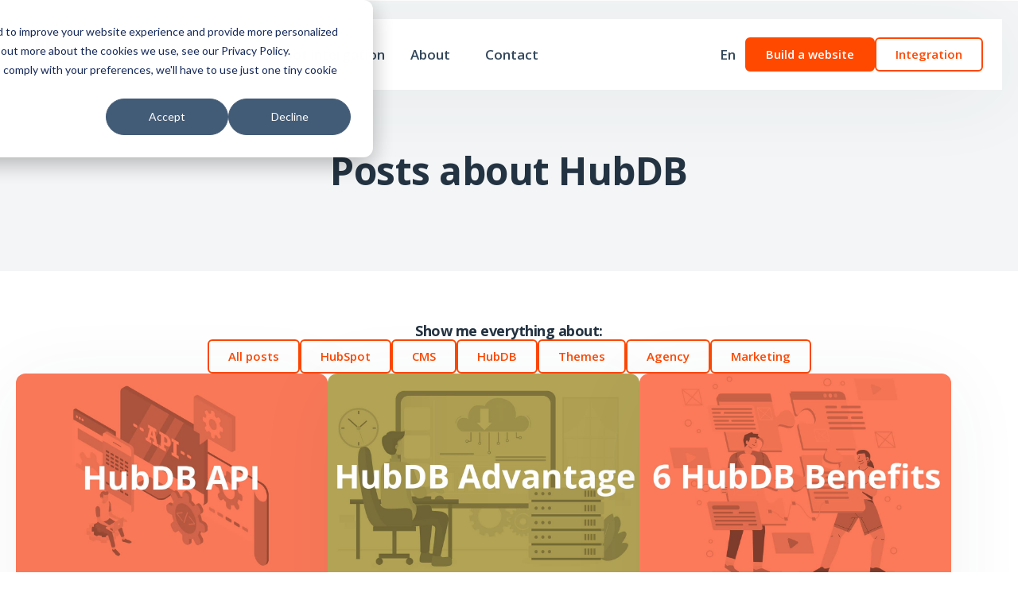

--- FILE ---
content_type: text/html; charset=UTF-8
request_url: https://www.lpd-themes.com/blog/tag/hubdb
body_size: 8627
content:
<!doctype html><html lang="en"><head>
    <meta charset="utf-8">
    <title>HubSpot website &amp; integration: news, resources &amp; tips | Lpd-Themes | HubDB</title>
    <link rel="shortcut icon" href="https://www.lpd-themes.com/hubfs/Lpd-Themes/Assets/logo_lpd_2026_alt.svg">
    <meta name="description" content="HubDB | Your ultimate resource for the latest HubSpot website and integration news, tips, and tricks. Browse our blog posts today! ">
    
    
    
    
      
    
  
    
      
    
    
    
    
    

    <meta name="viewport" content="width=device-width, initial-scale=1">

    
    <meta property="og:description" content="HubDB | Your ultimate resource for the latest HubSpot website and integration news, tips, and tricks. Browse our blog posts today! ">
    <meta property="og:title" content="HubSpot website &amp; integration: news, resources &amp; tips | Lpd-Themes | HubDB">
    <meta name="twitter:description" content="HubDB | Your ultimate resource for the latest HubSpot website and integration news, tips, and tricks. Browse our blog posts today! ">
    <meta name="twitter:title" content="HubSpot website &amp; integration: news, resources &amp; tips | Lpd-Themes | HubDB">

    

    
    <style>
a.cta_button{-moz-box-sizing:content-box !important;-webkit-box-sizing:content-box !important;box-sizing:content-box !important;vertical-align:middle}.hs-breadcrumb-menu{list-style-type:none;margin:0px 0px 0px 0px;padding:0px 0px 0px 0px}.hs-breadcrumb-menu-item{float:left;padding:10px 0px 10px 10px}.hs-breadcrumb-menu-divider:before{content:'›';padding-left:10px}.hs-featured-image-link{border:0}.hs-featured-image{float:right;margin:0 0 20px 20px;max-width:50%}@media (max-width: 568px){.hs-featured-image{float:none;margin:0;width:100%;max-width:100%}}.hs-screen-reader-text{clip:rect(1px, 1px, 1px, 1px);height:1px;overflow:hidden;position:absolute !important;width:1px}
</style>

<link rel="stylesheet" href="https://www.lpd-themes.com/hubfs/hub_generated/template_assets/1/171976833455/1762979187175/template_main.min.css">
<link rel="stylesheet" href="https://www.lpd-themes.com/hubfs/hub_generated/template_assets/1/171976238209/1762979191114/template_blog.min.css">
<link rel="stylesheet" href="https://www.lpd-themes.com/hubfs/hub_generated/template_assets/1/171976489783/1762979190582/template_theme-overrides.min.css">

<style>
  #hs_cos_wrapper_website_header-module-2 .gb-nav-int>li>a {
  font-family:Open Sans;
  font-family:'Open Sans',sans-serif;
  font-style:normal;
  font-weight:600;
  text-decoration:none;
  font-size:17px;
  line-height:1.15;
  color:rgba(51,71,91,1.0);
}

#hs_cos_wrapper_website_header-module-2 .gb-nav>ul>li>a {
  padding-left:var(--module-hor-padding-xsmall);
  padding-right:var(--module-hor-padding-xsmall);
  padding-top:35px;
  padding-bottom:35px;
}

#hs_cos_wrapper_website_header-module-2 .gb-nav-int>li>a .gb-icon path { fill:rgba(51,71,91,1.0); }

#hs_cos_wrapper_website_header-module-2 .gb-mobile-nav>ul>.gb-menu-item.is-active>a,
#hs_cos_wrapper_website_header-module-2 .gb-nav-int>li>a:hover { color:rgba(255,72,0,1.0); }

#hs_cos_wrapper_website_header-module-2 .gb-mobile-nav>ul>.gb-menu-item.is-active>a .gb-icon path,
#hs_cos_wrapper_website_header-module-2 .gb-nav-int>li>a:hover .gb-icon path { fill:rgba(255,72,0,1.0); }

#hs_cos_wrapper_website_header-module-2 .gb-nav .gb-nav-dropdown {
  background-color:rgba(255,255,255,1.0);
  border-radius:0px;
  box-shadow:0px 12px 100px 0px rgba(51,71,91,0.06);
  padding-top:var(--module-ver-padding-xsmall);
  padding-bottom:var(--module-ver-padding-xsmall);
}

#hs_cos_wrapper_website_header-module-2 .gb-nav .gb-nav-dropdown li {
  padding-left:var(--module-hor-padding-small);
  padding-right:var(--module-hor-padding-small);
}

#hs_cos_wrapper_website_header-module-2 .gb-nav-dropdown li>a {
  font-family:Open Sans;
  font-family:'Open Sans',sans-serif;
  font-style:normal;
  font-weight:normal;
  text-decoration:none;
  font-size:15px;
  line-height:1.75;
  color:rgba(51,71,91,1.0);
}

#hs_cos_wrapper_website_header-module-2 .gb-nav .gb-nav-dropdown li>a {
  padding-top:var(--module-ver-padding-xxxsmall);
  padding-bottom:var(--module-ver-padding-xxxsmall);
}

#hs_cos_wrapper_website_header-module-2 .gb-nav-dropdown li>a .gb-icon path { fill:rgba(51,71,91,1.0); }

#hs_cos_wrapper_website_header-module-2 .gb-nav-dropdown li>a:hover { color:rgba(255,72,0,1.0); }

#hs_cos_wrapper_website_header-module-2 .gb-nav-dropdown li>a:hover .gb-icon path { fill:rgba(255,72,0,1.0); }

#hs_cos_wrapper_website_header-module-2 .gb-nav .gb-multi-col-dropdown {
  background-color:rgba(255,255,255,1.0);
  border-radius:0px;
  padding-left:var(--module-hor-padding-small);
  padding-right:var(--module-hor-padding-small);
  padding-top:var(--module-ver-padding-small);
  padding-bottom:var(--module-ver-padding-small);
  box-shadow:0px 12px 100px 0px rgba(51,71,91,0.06);
}

#hs_cos_wrapper_website_header-module-2 .gb-nav .gb-mega-menu {
  background-color:rgba(255,255,255,1.0);
  padding-top:var(--module-ver-padding-default);
  padding-bottom:var(--module-ver-padding-default);
  box-shadow:0px 12px 100px 0px rgba(51,71,91,0.06);
}

#hs_cos_wrapper_website_header-module-2 .gb-mega-menu__grid {
  row-gap:var(--module-gap-default);
  column-gap:var(--module-gutter-medium);
}

#hs_cos_wrapper_website_header-module-2 .gb-mega-menu-heading {
  font-family:Open Sans;
  font-family:'Open Sans',sans-serif;
  font-style:normal;
  font-weight:normal;
  text-decoration:none;
  font-size:15px;
  line-height:1.5;
  color:rgba(112,112,112,1.0);
}

#hs_cos_wrapper_website_header-module-2 .gb-mega-menu-banner--title,
#hs_cos_wrapper_website_header-module-2 .gb-mega-menu-item__content>div {
  font-family:Open Sans;
  font-family:'Open Sans',sans-serif;
  font-style:normal;
  font-weight:600;
  text-decoration:none;
  font-size:16px;
  line-height:1.75;
  color:rgba(51,71,91,1.0);
}

#hs_cos_wrapper_website_header-module-2 .gb-mega-menu-banner--button,
#hs_cos_wrapper_website_header-module-2 .gb-mega-menu-banner--label,
#hs_cos_wrapper_website_header-module-2 .gb-mega-menu-item__content>span {
  font-family:Open Sans;
  font-family:'Open Sans',sans-serif;
  font-style:normal;
  font-weight:normal;
  text-decoration:none;
  font-size:15px;
  line-height:1.75;
  color:rgba(112,112,112,1.0);
}

#hs_cos_wrapper_website_header-module-2 .gb-mega-menu-banner--button,
#hs_cos_wrapper_website_header-module-2 .gb-mega-menu-item-link:hover .gb-mega-menu-item__content>div { color:rgba(255,72,0,1.0); }

#hs_cos_wrapper_website_header-module-2 .gb-mega-menu-item-sub-menu a {
  font-family:Open Sans;
  font-family:'Open Sans',sans-serif;
  font-style:normal;
  font-weight:normal;
  text-decoration:none;
  font-size:15px;
  line-height:1.75;
  color:rgba(51,71,91,1.0);
}

#hs_cos_wrapper_website_header-module-2 .gb-mega-menu-item-sub-menu a:hover { color:rgba(255,72,0,1.0); }

#hs_cos_wrapper_website_header-module-2 .gb-mega-menu-item--regular>.gb-mega-menu-item-link:hover { background-color:rgba(255,72,0,0.05); }

#hs_cos_wrapper_website_header-module-2 .gb-mega-menu-banner { border-color:rgba(255,72,0,0.05); }

#hs_cos_wrapper_website_header-module-2 .gb-mega-menu-item__icon {
  border-radius:100px;
  background-color:rgba(255,72,0,0.1);
}

#hs_cos_wrapper_website_header-module-2 .gb-mega-menu-item__icon .gb-icon path { fill:rgba(255,72,0,1.0); }

#hs_cos_wrapper_website_header-module-2 .gb-navigation-language-switcher>span {
  font-family:Open Sans;
  font-family:'Open Sans',sans-serif;
  font-style:normal;
  font-weight:600;
  text-decoration:none;
  font-size:17px;
  line-height:1.15;
  color:rgba(51,71,91,1.0);
}

#hs_cos_wrapper_website_header-module-2 .gb-navigation-language-switcher:hover>span { color:rgba(255,72,0,1.0); }

#hs_cos_wrapper_website_header-module-2 .gb-navigation-language-switcher>span path { fill:rgba(51,71,91,1.0); }

#hs_cos_wrapper_website_header-module-2 .gb-navigation-language-switcher:hover>span path { fill:rgba(255,72,0,1.0); }

#hs_cos_wrapper_website_header-module-2 .gb-navigation-language-switcher .lang_list_class li a {
  font-family:Open Sans;
  font-family:'Open Sans',sans-serif;
  font-style:normal;
  font-weight:normal;
  text-decoration:none;
  font-size:15px;
  line-height:1.15;
  color:rgba(51,71,91,1.0);
}

#hs_cos_wrapper_website_header-module-2 .gb-navigation-language-switcher .lang_list_class li a:hover { color:rgba(255,72,0,1.0); }

#hs_cos_wrapper_website_header-module-2 .gb-navigation-language-switcher .lang_list_class {
  background-color:rgba(255,255,255,1.0);
  border-color:rgba(187,196,200,1.0);
  border-radius:0px;
  width:150px;
}

#hs_cos_wrapper_website_header-module-2 .gb-navigation-language-switcher .lang_list_class:before { border-bottom-color:rgba(187,196,200,1.0); }

#hs_cos_wrapper_website_header-module-2 .gb-navigation-language-switcher .lang_list_class:after { border-bottom-color:rgba(255,255,255,1.0); }

#hs_cos_wrapper_website_header-module-2 .gb-navigation-language-switcher .lang_list_class { box-shadow:0px 12px 100px 0px rgba(51,71,91,0.06); }

#hs_cos_wrapper_website_header-module-2 .gb-header--boxed .gb-module-website-header-module__body { background-color:rgba(255,255,255,1.0); }

@media (max-width:1023px) {
  #hs_cos_wrapper_website_header-module-2 .gb-mobile-nav,
  #hs_cos_wrapper_website_header-module-2 .gb-mobile-nav-open .gb-module-website-header-module__body,
  #hs_cos_wrapper_website_header-module-2 .gb-mobile-nav-open .gb-module-website-header { background-color:rgba(255,255,255,1.0); }
}

#hs_cos_wrapper_website_header-module-2 .gb-hamburger span,
#hs_cos_wrapper_website_header-module-2 .gb-hamburger span::after,
#hs_cos_wrapper_website_header-module-2 .gb-hamburger span::before { background-color:rgba(51,71,91,1.0); }

@media (max-width:1023px) {
  #hs_cos_wrapper_website_header-module-2 .gb-header-search-box,
  #hs_cos_wrapper_website_header-module-2 .gb-navigation-search { display:none; }
}

#hs_cos_wrapper_website_header-module-2 .gb-mobile-nav .gb-multi-col-dropdown,
#hs_cos_wrapper_website_header-module-2 .gb-mobile-nav .gb-mega-menu,
#hs_cos_wrapper_website_header-module-2 .gb-mobile-nav>ul>li>.gb-nav-dropdown,
#hs_cos_wrapper_website_header-module-2 .gb-mobile-nav>ul { border-top:1px solid rgba(231,236,238,1.0); }

#hs_cos_wrapper_website_header-module-2 .gb-mobile-nav>ul>li { border-bottom:1px solid rgba(231,236,238,1.0); }

#hs_cos_wrapper_website_header-module-2 .gb-mobile-nav[data-hyperlink="true"] .gb-submenu-icon,
#hs_cos_wrapper_website_header-module-2 .gb-mobile-nav>ul>.gb-menu-item.is-active>a,
#hs_cos_wrapper_website_header-module-2 .gb-mobile-nav>ul>li>a:hover { background-color:rgba(255,72,0,0.05); }
 
</style>


<style>
  @media (max-width:1023px) {
  #hs_cos_wrapper_widget_1725551816113 .gb-module-section-r .gb-inner { padding-top:calc(184px/var(--section-r-index)) !important; }
}

@media (max-width:1023px) {}

@media (max-width:1023px) {
  #hs_cos_wrapper_widget_1725551816113 .gb-module-items .gb-module-item { width:calc((100%/2) - (var(--module-gutter-)*(2 - 1)/2)) !important; }
}

@media (max-width:767px) {
  #hs_cos_wrapper_widget_1725551816113 .gb-module-items .gb-module-item { width:100% !important; }
}
 
</style>

<link rel="stylesheet" href="https://www.lpd-themes.com/hubfs/hub_generated/module_assets/1/171975918951/1761054874462/module_blog_listing_1.min.css">

<style>
  
</style>


<style>
  @media (max-width:1023px) {}

@media (max-width:1023px) {}

@media (max-width:1023px) {
  #hs_cos_wrapper_widget_1725551914844 .gb-module-items .gb-module-item { width:calc((100%/2) - (var(--module-gutter-default)*(2 - 1)/2)) !important; }
}

@media (max-width:767px) {
  #hs_cos_wrapper_widget_1725551914844 .gb-module-items .gb-module-item { width:100% !important; }
}

#hs_cos_wrapper_widget_1725551914844 .gb-module-blog-listing-1-items .gb-module-image {
  border-top-right-radius:12px;
  border-top-left-radius:12px;
}
 
</style>


<style>
  #hs_cos_wrapper_website_footer-module-2 footer {
  font-family:Open Sans;
  font-family:'Open Sans',sans-serif;
  font-style:normal;
  font-weight:normal;
  text-decoration:none;
  font-size:15px;
  color:rgba(255,255,255,1.0);
}

#hs_cos_wrapper_website_footer-module-2 footer a { color:rgba(255,72,0,1.0); }

#hs_cos_wrapper_website_footer-module-2 footer a:hover { color:rgba(255,72,0,1.0); }

#hs_cos_wrapper_website_footer-module-2 .gb-module-website-footer { background-color:rgba(36,51,66,1.0); }

#hs_cos_wrapper_website_footer-module-2 .gb-module-website-footer-content--social-media .gb-icon path { fill:rgba(255,255,255,1.0); }

#hs_cos_wrapper_website_footer-module-2 .gb-module-website-footer-content--social-media .gb-icon:hover path { fill:rgba(255,72,0,1.0); }

#hs_cos_wrapper_website_footer-module-2 .gb-module-website-footer-navigation>li>a,
#hs_cos_wrapper_website_footer-module-2 .gb-module-website-footer-navigation-column>div {
  font-family:Open Sans;
  font-family:'Open Sans',sans-serif;
  font-style:normal;
  font-weight:700;
  text-decoration:none;
  font-size:18px;
  line-height:1.25;
  letter-spacing:0px;
  color:rgba(255,255,255,1.0);
}

#hs_cos_wrapper_website_footer-module-2 [class*="gb-module-website-footer-footer-bottom-menu"] a {
  font-family:Open Sans;
  font-family:'Open Sans',sans-serif;
  font-style:normal;
  font-weight:700;
  text-decoration:none;
  font-size:14px;
  color:rgba(255,255,255,0.6);
}

#hs_cos_wrapper_website_footer-module-2 .gb-module-website-footer-navigation ul>li>a {
  font-family:Open Sans;
  font-family:'Open Sans',sans-serif;
  font-style:normal;
  font-weight:700;
  text-decoration:none;
  font-size:14px;
  line-height:2.4;
  color:rgba(255,255,255,0.6);
}

#hs_cos_wrapper_website_footer-module-2 .gb-module-website-footer-navigation ul>li>a:hover { color:rgba(255,72,0,1.0); }

@media (max-width:1023px) {}

@media (max-width:1023px) {}
 
</style>

<style>
  @font-face {
    font-family: "Open Sans";
    font-weight: 700;
    font-style: normal;
    font-display: swap;
    src: url("/_hcms/googlefonts/Open_Sans/700.woff2") format("woff2"), url("/_hcms/googlefonts/Open_Sans/700.woff") format("woff");
  }
  @font-face {
    font-family: "Open Sans";
    font-weight: 600;
    font-style: normal;
    font-display: swap;
    src: url("/_hcms/googlefonts/Open_Sans/600.woff2") format("woff2"), url("/_hcms/googlefonts/Open_Sans/600.woff") format("woff");
  }
  @font-face {
    font-family: "Open Sans";
    font-weight: 400;
    font-style: normal;
    font-display: swap;
    src: url("/_hcms/googlefonts/Open_Sans/regular.woff2") format("woff2"), url("/_hcms/googlefonts/Open_Sans/regular.woff") format("woff");
  }
  @font-face {
    font-family: "Open Sans";
    font-weight: 700;
    font-style: normal;
    font-display: swap;
    src: url("/_hcms/googlefonts/Open_Sans/700.woff2") format("woff2"), url("/_hcms/googlefonts/Open_Sans/700.woff") format("woff");
  }
</style>

    

    

<!-- Google tag (gtag.js) -->
<script async src="https://www.googletagmanager.com/gtag/js?id=AW-983206814"></script>
<script>
  window.dataLayer = window.dataLayer || [];
  function gtag(){dataLayer.push(arguments);}
  gtag('js', new Date());

  gtag('config', 'AW-983206814');
</script>
<meta property="og:url" content="https://www.lpd-themes.com/blog/tag/hubdb">
<meta property="og:type" content="blog">
<meta name="twitter:card" content="summary">
<link rel="alternate" type="application/rss+xml" href="https://www.lpd-themes.com/blog/rss.xml">
<meta name="twitter:domain" content="www.lpd-themes.com">
<script src="//platform.linkedin.com/in.js" type="text/javascript">
    lang: en_US
</script>

<meta http-equiv="content-language" content="en">






    
  <meta name="generator" content="HubSpot"></head>
  <body>
    
    
    
    <div id="body" class="gb-theme body-wrapper   hs-content-id-64076113564 hs-blog-listing hs-blog-id-51460204033">
            
      
        <div data-global-resource-path="GrowBig Theme lpd-themes/templates/partials/header.html">
  
  <div class="container-fluid website_header">
<div class="row-fluid-wrapper">
<div class="row-fluid">
<div class="span12 widget-span widget-type-cell " style="" data-widget-type="cell" data-x="0" data-w="12">

<div class="row-fluid-wrapper row-depth-1 row-number-1 dnd-section">
<div class="row-fluid ">
<div class="span12 widget-span widget-type-cell dnd-column" style="" data-widget-type="cell" data-x="0" data-w="12">

<div class="row-fluid-wrapper row-depth-1 row-number-2 dnd-row">
<div class="row-fluid ">
<div class="span12 widget-span widget-type-custom_widget dnd-module" style="" data-widget-type="custom_widget" data-x="0" data-w="12">
<div id="hs_cos_wrapper_website_header-module-2" class="hs_cos_wrapper hs_cos_wrapper_widget hs_cos_wrapper_type_module" style="" data-hs-cos-general-type="widget" data-hs-cos-type="module">
























































































<header class="gb-header gb-header--boxed" data-spacing="24" style="top:24px" data-sticky="true">
  <div class="gb-module-website-header gb-module 
  
">
    <div class="gb-inner gb-section-width--col12-" style="max-width:1240px;">
      <div class="gb-module-website-header-module__body 
  
  gb-module-hor-padding--small 
  gb-module-shadow--primary 
  
  gb-module-column-gap--default 
">
        <div class="gb-logo 
  gb-module-ver-padding--xsmall 
" style="
  
">

          
          
          
            
          
          
          <span id="hs_cos_wrapper_website_header-module-2_" class="hs_cos_wrapper hs_cos_wrapper_widget hs_cos_wrapper_type_logo" style="" data-hs-cos-general-type="widget" data-hs-cos-type="logo"><a href="//www.lpd-themes.com/?hsLang=en" id="hs-link-website_header-module-2_" style="border-width:0px;border:0px;"><img src="https://www.lpd-themes.com/hubfs/Lpd-Themes/Assets/logo_lpd_2026.svg" class="hs-image-widget " height="50" style="height: auto;width:68px;border-width:0px;border:0px;" width="68" alt="logo_lpd_2026" title="logo_lpd_2026" loading=""></a></span>
          
        </div>
        
        <div class="gb-menu hide-below-default gb-flex gb-a-reset gb-flex-jc-left">
          <nav class="gb-nav">
            

  
  
  <ul class="gb-ul-reset gb-nav-int ">
  
    

  
  
  <li class="gb-has-submenu gb-menu-item hs-skip-lang-url-rewrite gb-submenu-type--dropdown">
  
    <a href="https://www.lpd-themes.com/hubspot-website" class="gb-menu-link">
    
        HubSpot website
  
        
        
        <span class="gb-submenu-icon"><span class="gb-icon gb-flex-jc-center"><svg version="1.0" xmlns="http://www.w3.org/2000/svg" viewbox="0 0 448 512" aria-hidden="true"><g id="Angle Down1_layer"><path d="M201.4 342.6c12.5 12.5 32.8 12.5 45.3 0l160-160c12.5-12.5 12.5-32.8 0-45.3s-32.8-12.5-45.3 0L224 274.7 86.6 137.4c-12.5-12.5-32.8-12.5-45.3 0s-12.5 32.8 0 45.3l160 160z" /></g></svg></span></span>
        
  
      
    </a>
  
    
    

  
  
  <ul class="gb-ul-reset gb-nav-int gb-nav-dropdown" style="width: 280px;">
  
    

  
  
  <li class="gb-has-submenu gb-menu-item hs-skip-lang-url-rewrite gb-submenu-type--dropdown">
  
    <a href="https://www.lpd-themes.com/hubspot-website" class="gb-menu-link">
    
        HubSpot website
  
        
        
        <span class="gb-submenu-icon"><span class="gb-icon gb-flex-jc-center"><svg version="1.0" xmlns="http://www.w3.org/2000/svg" viewbox="0 0 320 512" aria-hidden="true"><g id="Angle Right2_layer"><path d="M278.6 233.4c12.5 12.5 12.5 32.8 0 45.3l-160 160c-12.5 12.5-32.8 12.5-45.3 0s-12.5-32.8 0-45.3L210.7 256 73.4 118.6c-12.5-12.5-12.5-32.8 0-45.3s32.8-12.5 45.3 0l160 160z" /></g></svg></span></span>
        
  
      
    </a>
  
    
    

  
  
  <ul class="gb-ul-reset gb-nav-int gb-nav-dropdown" style="width: 280px;">
  
    

  
  
  <li class="gb-no-submenu gb-menu-item hs-skip-lang-url-rewrite">
  
    <a href="https://www.lpd-themes.com/hubspot-website#start" class="gb-menu-link">
    
        Start a website
  
        
    </a>
  
    
  
  </li>
  

  
  </ul>
  

      
  
  </li>
  

  
    

  
  
  <li class="gb-has-submenu gb-menu-item hs-skip-lang-url-rewrite gb-submenu-type--dropdown">
  
    <a href="https://www.lpd-themes.com/growbig" class="gb-menu-link">
    
        GrowBig theme
  
        
        
        <span class="gb-submenu-icon"><span class="gb-icon gb-flex-jc-center"><svg version="1.0" xmlns="http://www.w3.org/2000/svg" viewbox="0 0 320 512" aria-hidden="true"><g id="Angle Right3_layer"><path d="M278.6 233.4c12.5 12.5 12.5 32.8 0 45.3l-160 160c-12.5 12.5-32.8 12.5-45.3 0s-12.5-32.8 0-45.3L210.7 256 73.4 118.6c-12.5-12.5-12.5-32.8 0-45.3s32.8-12.5 45.3 0l160 160z" /></g></svg></span></span>
        
  
      
    </a>
  
    
    

  
  
  <ul class="gb-ul-reset gb-nav-int gb-nav-dropdown" style="width: 280px;">
  
    

  
  
  <li class="gb-no-submenu gb-menu-item hs-skip-lang-url-rewrite">
  
    <a href="https://www.lpd-themes.com/growbig" class="gb-menu-link">
    
        GrowBig theme
  
        
    </a>
  
    
  
  </li>
  

  
    

  
  
  <li class="gb-no-submenu gb-menu-item hs-skip-lang-url-rewrite">
  
    <a href="https://www.lpd-themes.com/growbig-free-vs-paid" class="gb-menu-link">
    
        GrowBig free vs paid
  
        
    </a>
  
    
  
  </li>
  

  
    

  
  
  <li class="gb-no-submenu gb-menu-item hs-skip-lang-url-rewrite">
  
    <a href="https://www.lpd-themes.com/growbig-vs-others" class="gb-menu-link">
    
        GrowBig vs others
  
        
    </a>
  
    
  
  </li>
  

  
    

  
  
  <li class="gb-no-submenu gb-menu-item hs-skip-lang-url-rewrite">
  
    <a href="https://www.lpd-themes.com/growbig-onboarding-tutorial" class="gb-menu-link">
    
        GrowBig onboarding tutorial
  
        
    </a>
  
    
  
  </li>
  

  
    

  
  
  <li class="gb-no-submenu gb-menu-item hs-skip-lang-url-rewrite">
  
    <a href="https://www.lpd-themes.com/growbig-gallery" class="gb-menu-link">
    
        GrowBig gallery
  
        
    </a>
  
    
  
  </li>
  

  
  </ul>
  

      
  
  </li>
  

  
  </ul>
  

      
  
  </li>
  

  
    

  
  
  <li class="gb-no-submenu gb-menu-item hs-skip-lang-url-rewrite">
  
    <a href="https://www.lpd-themes.com/hubspot-integration" class="gb-menu-link">
    
        HubSpot intergation
  
        
    </a>
  
    
  
  </li>
  

  
    

  
  
  <li class="gb-has-submenu gb-menu-item hs-skip-lang-url-rewrite gb-submenu-type--dropdown">
  
    <a href="https://www.lpd-themes.com/about" class="gb-menu-link">
    
        About
  
        
        
        <span class="gb-submenu-icon"><span class="gb-icon gb-flex-jc-center"><svg version="1.0" xmlns="http://www.w3.org/2000/svg" viewbox="0 0 448 512" aria-hidden="true"><g id="Angle Down1_layer"><path d="M201.4 342.6c12.5 12.5 32.8 12.5 45.3 0l160-160c12.5-12.5 12.5-32.8 0-45.3s-32.8-12.5-45.3 0L224 274.7 86.6 137.4c-12.5-12.5-32.8-12.5-45.3 0s-12.5 32.8 0 45.3l160 160z" /></g></svg></span></span>
        
  
      
    </a>
  
    
    

  
  
  <ul class="gb-ul-reset gb-nav-int gb-nav-dropdown" style="width: 280px;">
  
    

  
  
  <li class="gb-no-submenu gb-menu-item hs-skip-lang-url-rewrite">
  
    <a href="https://www.lpd-themes.com/about" class="gb-menu-link">
    
        About
  
        
    </a>
  
    
  
  </li>
  

  
    

  
  
  <li class="gb-no-submenu gb-menu-item hs-skip-lang-url-rewrite">
  
    <a href="https://www.lpd-themes.com/blog" class="gb-menu-link">
    
        Blog
  
        
    </a>
  
    
  
  </li>
  

  
    

  
  
  <li class="gb-no-submenu gb-menu-item hs-skip-lang-url-rewrite">
  
    <a href="https://www.lpd-themes.com/case-studies" class="gb-menu-link">
    
        Case studies
  
        
    </a>
  
    
  
  </li>
  

  
  </ul>
  

      
  
  </li>
  

  
    

  
  
  <li class="gb-no-submenu gb-menu-item hs-skip-lang-url-rewrite">
  
    <a href="https://www.lpd-themes.com/contact" class="gb-menu-link">
    
        Contact
  
        
    </a>
  
    
  
  </li>
  

  
  </ul>
  

          </nav>
        </div>
        
        
        
        <div class="gb-navigation gb-module-ver-padding--xsmall gb-module-column-gap--small">
          
          
          
          
            
              <div class="gb-navigation-language-switcher gb-flex-column">
                <span class="gb-flex gb-module-column-gap--xxsmall gb-flex-ai-center gb-module-ver-padding--xsmall">
                  <span class="gb-icon gb-flex-jc-center"><svg version="1.0" xmlns="http://www.w3.org/2000/svg" viewbox="0 0 512 512" aria-hidden="true"><g id="Globe1_layer"><path d="M352 256c0 22.2-1.2 43.6-3.3 64H163.3c-2.2-20.4-3.3-41.8-3.3-64s1.2-43.6 3.3-64H348.7c2.2 20.4 3.3 41.8 3.3 64zm28.8-64H503.9c5.3 20.5 8.1 41.9 8.1 64s-2.8 43.5-8.1 64H380.8c2.1-20.6 3.2-42 3.2-64s-1.1-43.4-3.2-64zm112.6-32H376.7c-10-63.9-29.8-117.4-55.3-151.6c78.3 20.7 142 77.5 171.9 151.6zm-149.1 0H167.7c6.1-36.4 15.5-68.6 27-94.7c10.5-23.6 22.2-40.7 33.5-51.5C239.4 3.2 248.7 0 256 0s16.6 3.2 27.8 13.8c11.3 10.8 23 27.9 33.5 51.5c11.6 26 20.9 58.2 27 94.7zm-209 0H18.6C48.6 85.9 112.2 29.1 190.6 8.4C165.1 42.6 145.3 96.1 135.3 160zM8.1 192H131.2c-2.1 20.6-3.2 42-3.2 64s1.1 43.4 3.2 64H8.1C2.8 299.5 0 278.1 0 256s2.8-43.5 8.1-64zM194.7 446.6c-11.6-26-20.9-58.2-27-94.6H344.3c-6.1 36.4-15.5 68.6-27 94.6c-10.5 23.6-22.2 40.7-33.5 51.5C272.6 508.8 263.3 512 256 512s-16.6-3.2-27.8-13.8c-11.3-10.8-23-27.9-33.5-51.5zM135.3 352c10 63.9 29.8 117.4 55.3 151.6C112.2 482.9 48.6 426.1 18.6 352H135.3zm358.1 0c-30 74.1-93.6 130.9-171.9 151.6c25.5-34.2 45.2-87.7 55.3-151.6H493.4z" /></g></svg></span>
                  
                  en
                  <span class="gb-icon gb-flex-jc-center"><svg version="1.0" xmlns="http://www.w3.org/2000/svg" viewbox="0 0 448 512" aria-hidden="true"><g id="Angle Down2_layer"><path d="M201.4 342.6c12.5 12.5 32.8 12.5 45.3 0l160-160c12.5-12.5 12.5-32.8 0-45.3s-32.8-12.5-45.3 0L224 274.7 86.6 137.4c-12.5-12.5-32.8-12.5-45.3 0s-12.5 32.8 0 45.3l160 160z" /></g></svg></span>
                </span>
                
              </div>
            
          
          
          

          
            <div class="gb-navigation-button hide-below-default gb-flex gb-module-column-gap--xsmall gb-flex-ai-center">
              
              
                








  



<div class="gb-inner-module gb-a-reset gb-module-button gb-module-button-0 gb-module-button--small gb-module-button--cta gb-flex-jc-left gb-module-margin-bottom--none ">
  
    
    
      
      
      <a href="https://www.lpd-themes.com/hubspot-website?hsLang=en">
    
      <span>
        Build a website
        
      </span>
    </a>
  
    
  
  
</div>







              

              
                








  



<div class="gb-inner-module gb-a-reset gb-module-button gb-module-button-0 gb-module-button--small gb-module-button--secondary gb-flex-jc-left gb-module-margin-bottom--none ">
  
    
    
      
      
      <a href="https://www.lpd-themes.com/hubspot-integration?hsLang=en">
    
      <span>
        Integration
        
      </span>
    </a>
  
    
  
  
</div>







             
             
            </div>
          
      
          

<a href="#" class="gb-hamburger hide-above-default">
  <span></span>
</a>


        </div>
      </div>
    </div>
  </div>
</header>
<nav class="gb-mobile-nav hide-above-default gb-a-reset gb-module-row-gap--small" data-hyperlink="true">
  

  
  
  <ul class="gb-ul-reset gb-nav-int ">
  
    

  
  
  <li class="gb-has-submenu gb-menu-item hs-skip-lang-url-rewrite gb-submenu-type--dropdown">
  
    <a href="https://www.lpd-themes.com/hubspot-website" class="gb-menu-link">
    
        HubSpot website
  
        
        
        <span class="gb-submenu-icon"><span class="gb-icon gb-flex-jc-center"><svg version="1.0" xmlns="http://www.w3.org/2000/svg" viewbox="0 0 448 512" aria-hidden="true"><g id="Angle Down3_layer"><path d="M201.4 342.6c12.5 12.5 32.8 12.5 45.3 0l160-160c12.5-12.5 12.5-32.8 0-45.3s-32.8-12.5-45.3 0L224 274.7 86.6 137.4c-12.5-12.5-32.8-12.5-45.3 0s-12.5 32.8 0 45.3l160 160z" /></g></svg></span></span>
        
  
      
    </a>
  
    
    

  
  
  <ul class="gb-ul-reset gb-nav-int gb-nav-dropdown" style="width: 280px;">
  
    

  
  
  <li class="gb-has-submenu gb-menu-item hs-skip-lang-url-rewrite gb-submenu-type--dropdown">
  
    <a href="https://www.lpd-themes.com/hubspot-website" class="gb-menu-link">
    
        HubSpot website
  
        
        
        <span class="gb-submenu-icon"><span class="gb-icon gb-flex-jc-center"><svg version="1.0" xmlns="http://www.w3.org/2000/svg" viewbox="0 0 320 512" aria-hidden="true"><g id="Angle Right4_layer"><path d="M278.6 233.4c12.5 12.5 12.5 32.8 0 45.3l-160 160c-12.5 12.5-32.8 12.5-45.3 0s-12.5-32.8 0-45.3L210.7 256 73.4 118.6c-12.5-12.5-12.5-32.8 0-45.3s32.8-12.5 45.3 0l160 160z" /></g></svg></span></span>
        
  
      
    </a>
  
    
    

  
  
  <ul class="gb-ul-reset gb-nav-int gb-nav-dropdown" style="width: 280px;">
  
    

  
  
  <li class="gb-no-submenu gb-menu-item hs-skip-lang-url-rewrite">
  
    <a href="https://www.lpd-themes.com/hubspot-website#start" class="gb-menu-link">
    
        Start a website
  
        
    </a>
  
    
  
  </li>
  

  
  </ul>
  

      
  
  </li>
  

  
    

  
  
  <li class="gb-has-submenu gb-menu-item hs-skip-lang-url-rewrite gb-submenu-type--dropdown">
  
    <a href="https://www.lpd-themes.com/growbig" class="gb-menu-link">
    
        GrowBig theme
  
        
        
        <span class="gb-submenu-icon"><span class="gb-icon gb-flex-jc-center"><svg version="1.0" xmlns="http://www.w3.org/2000/svg" viewbox="0 0 320 512" aria-hidden="true"><g id="Angle Right5_layer"><path d="M278.6 233.4c12.5 12.5 12.5 32.8 0 45.3l-160 160c-12.5 12.5-32.8 12.5-45.3 0s-12.5-32.8 0-45.3L210.7 256 73.4 118.6c-12.5-12.5-12.5-32.8 0-45.3s32.8-12.5 45.3 0l160 160z" /></g></svg></span></span>
        
  
      
    </a>
  
    
    

  
  
  <ul class="gb-ul-reset gb-nav-int gb-nav-dropdown" style="width: 280px;">
  
    

  
  
  <li class="gb-no-submenu gb-menu-item hs-skip-lang-url-rewrite">
  
    <a href="https://www.lpd-themes.com/growbig" class="gb-menu-link">
    
        GrowBig theme
  
        
    </a>
  
    
  
  </li>
  

  
    

  
  
  <li class="gb-no-submenu gb-menu-item hs-skip-lang-url-rewrite">
  
    <a href="https://www.lpd-themes.com/growbig-free-vs-paid" class="gb-menu-link">
    
        GrowBig free vs paid
  
        
    </a>
  
    
  
  </li>
  

  
    

  
  
  <li class="gb-no-submenu gb-menu-item hs-skip-lang-url-rewrite">
  
    <a href="https://www.lpd-themes.com/growbig-vs-others" class="gb-menu-link">
    
        GrowBig vs others
  
        
    </a>
  
    
  
  </li>
  

  
    

  
  
  <li class="gb-no-submenu gb-menu-item hs-skip-lang-url-rewrite">
  
    <a href="https://www.lpd-themes.com/growbig-onboarding-tutorial" class="gb-menu-link">
    
        GrowBig onboarding tutorial
  
        
    </a>
  
    
  
  </li>
  

  
    

  
  
  <li class="gb-no-submenu gb-menu-item hs-skip-lang-url-rewrite">
  
    <a href="https://www.lpd-themes.com/growbig-gallery" class="gb-menu-link">
    
        GrowBig gallery
  
        
    </a>
  
    
  
  </li>
  

  
  </ul>
  

      
  
  </li>
  

  
  </ul>
  

      
  
  </li>
  

  
    

  
  
  <li class="gb-no-submenu gb-menu-item hs-skip-lang-url-rewrite">
  
    <a href="https://www.lpd-themes.com/hubspot-integration" class="gb-menu-link">
    
        HubSpot intergation
  
        
    </a>
  
    
  
  </li>
  

  
    

  
  
  <li class="gb-has-submenu gb-menu-item hs-skip-lang-url-rewrite gb-submenu-type--dropdown">
  
    <a href="https://www.lpd-themes.com/about" class="gb-menu-link">
    
        About
  
        
        
        <span class="gb-submenu-icon"><span class="gb-icon gb-flex-jc-center"><svg version="1.0" xmlns="http://www.w3.org/2000/svg" viewbox="0 0 448 512" aria-hidden="true"><g id="Angle Down6_layer"><path d="M201.4 342.6c12.5 12.5 32.8 12.5 45.3 0l160-160c12.5-12.5 12.5-32.8 0-45.3s-32.8-12.5-45.3 0L224 274.7 86.6 137.4c-12.5-12.5-32.8-12.5-45.3 0s-12.5 32.8 0 45.3l160 160z" /></g></svg></span></span>
        
  
      
    </a>
  
    
    

  
  
  <ul class="gb-ul-reset gb-nav-int gb-nav-dropdown" style="width: 280px;">
  
    

  
  
  <li class="gb-no-submenu gb-menu-item hs-skip-lang-url-rewrite">
  
    <a href="https://www.lpd-themes.com/about" class="gb-menu-link">
    
        About
  
        
    </a>
  
    
  
  </li>
  

  
    

  
  
  <li class="gb-no-submenu gb-menu-item hs-skip-lang-url-rewrite">
  
    <a href="https://www.lpd-themes.com/blog" class="gb-menu-link">
    
        Blog
  
        
    </a>
  
    
  
  </li>
  

  
    

  
  
  <li class="gb-no-submenu gb-menu-item hs-skip-lang-url-rewrite">
  
    <a href="https://www.lpd-themes.com/case-studies" class="gb-menu-link">
    
        Case studies
  
        
    </a>
  
    
  
  </li>
  

  
  </ul>
  

      
  
  </li>
  

  
    

  
  
  <li class="gb-no-submenu gb-menu-item hs-skip-lang-url-rewrite">
  
    <a href="https://www.lpd-themes.com/contact" class="gb-menu-link">
    
        Contact
  
        
    </a>
  
    
  
  </li>
  

  
  </ul>
  

  
  
  <div class="gb-mobile-nav-content gb-mobile-nav--buttons gb-flex-column gb-module-row-gap--xsmall">
    
      
        








  



<div class="gb-inner-module gb-a-reset gb-module-button gb-module-button-0 gb-module-button--small gb-module-button--cta gb-flex-jc-left gb-module-margin-bottom--none ">
  
    
    
      
      
      <a href="https://www.lpd-themes.com/hubspot-website?hsLang=en">
    
      <span>
        Build a website
        
      </span>
    </a>
  
    
  
  
</div>







      
    
    
      
        








  



<div class="gb-inner-module gb-a-reset gb-module-button gb-module-button-0 gb-module-button--small gb-module-button--secondary gb-flex-jc-left gb-module-margin-bottom--none ">
  
    
    
      
      
      <a href="https://www.lpd-themes.com/hubspot-integration?hsLang=en">
    
      <span>
        Integration
        
      </span>
    </a>
  
    
  
  
</div>







      
    
  </div>
  
  
  
</nav>



</div>

</div><!--end widget-span -->
</div><!--end row-->
</div><!--end row-wrapper -->

</div><!--end widget-span -->
</div><!--end row-->
</div><!--end row-wrapper -->

</div><!--end widget-span -->
</div>
</div>
</div></div>
      

      

<main id="gb-template" class="gb-template gb-blog-listing-template">
  





  
  

  
<div class="container-fluid">
<div class="row-fluid-wrapper">
<div class="row-fluid">
<div class="span12 widget-span widget-type-cell " style="" data-widget-type="cell" data-x="0" data-w="12">

<div class="row-fluid-wrapper row-depth-1 row-number-1 dnd-section">
<div class="row-fluid ">
<div class="span12 widget-span widget-type-cell dnd-column" style="" data-widget-type="cell" data-x="0" data-w="12">

<div class="row-fluid-wrapper row-depth-1 row-number-2 dnd-row">
<div class="row-fluid ">
<div class="span12 widget-span widget-type-custom_widget dnd-module" style="" data-widget-type="custom_widget" data-x="0" data-w="12">
<div id="hs_cos_wrapper_widget_1725551816113" class="hs_cos_wrapper hs_cos_wrapper_widget hs_cos_wrapper_type_module" style="" data-hs-cos-general-type="widget" data-hs-cos-type="module">

































<section class="gb-module-blog-header-1 gb-module 

  
  
  
  
  gb-module-heading-r
  
  
  
  


" style="

    
  
  background-color: rgba(243, 245, 246, 1.0);
  
  
  

">
  
  

  
  

  
  



  

  
  


  
  

  
  
  
  
  

  
  


  
  

  
  
  
  

  
  


  
  

  
  
  
  

  
  


  
  

  
  
  
  

  
  


	
  <div class="gb-inner 

  gb-section-width--col8- 
  
  gb-section-padding-bottom--large 
  gb-section-gap-- 

" style="

  
  
  padding-top: 184px;
  
  

">
	
	<div class="gb-content" style="

  

">
      
      
  <div class="gb-module-blog-header-1-module__body gb-flex-column 
  gb-section-header-width--col12- 
  gb-module-row-gap--xsmall
  
    gb-flex-ai-center
    gb-module-center
  
" style="
  
">
    <h1 class="gb-module-heading" style="font-family: Open Sans; font-family: 'Open Sans', sans-serif; font-style: normal; font-weight: 700; text-decoration: none; color: #243342; font-size: 48px; line-height:1.25; letter-spacing:-0.5px;">
      <span>
        
          Posts about HubDB
        
      </span>
    </h1>
    
  </div>


	</div>
  
    
  

  
  </div>
  
</section>


</div>

</div><!--end widget-span -->
</div><!--end row-->
</div><!--end row-wrapper -->

</div><!--end widget-span -->
</div><!--end row-->
</div><!--end row-wrapper -->

<div class="row-fluid-wrapper row-depth-1 row-number-3 dnd-section">
<div class="row-fluid ">
<div class="span12 widget-span widget-type-cell dnd-column" style="" data-widget-type="cell" data-x="0" data-w="12">

<div class="row-fluid-wrapper row-depth-1 row-number-4 dnd-row">
<div class="row-fluid ">
<div class="span12 widget-span widget-type-custom_widget dnd-module" style="" data-widget-type="custom_widget" data-x="0" data-w="12">
<div id="hs_cos_wrapper_widget_1725551914844" class="hs_cos_wrapper hs_cos_wrapper_widget hs_cos_wrapper_type_module" style="" data-hs-cos-general-type="widget" data-hs-cos-type="module">

























































<section class="gb-module-blog-listing-1 gb-module 

  
  
  
  
  gb-module-heading-r
  
  
  
  


" style="

    
  
  
  

">
  
  

  
  

  
  



  

  
  


  
  

  
  
  
  
  

  
  


  
  

  
  
  
  

  
  


  
  

  
  
  
  

  
  


  
  

  
  
  
  

  
  



  <div class="gb-inner 

  gb-section-width--col12- 
  gb-section-padding-top--medium 
  gb-section-padding-bottom--medium 
  gb-section-gap-- 

" style="

  
  
  

">
	
	<div class="gb-content" style="

  

">

    
<div class="gb-module-blog-listing-1-module__body gb-flex-column 

  
  
  
  
  
  gb-module-row-gap--large 
  
  

" style="
  
  
  
  
  
  
  
  
">
  
  

  
  
  
    
  

  
  <div class="gb-module-blog-listing-1-filter gb-flex-column gb-module-row-gap--xsmall gb-flex-ai-center">
    
    
      <span style="font-family: Open Sans; font-family: 'Open Sans', sans-serif; font-style: normal; font-weight: 700; text-decoration: none; color: #243342; font-size: 18px; line-height: 1.25; letter-spacing: -0.5px;">
        Show me everything about:
      </span>
    
    
    <div class="gb-flex gb-flex-wrap gb-module-row-gap--xsmall gb-module-column-gap--xsmall gb-flex-jc-center">

      

        








  



<div class="gb-inner-module gb-a-reset gb-module-button gb-module-button-0 gb-module-button--small gb-module-button--secondary gb-flex-jc- gb-module-margin-bottom-- ">
  
    
    
      <a href="https://www.lpd-themes.com/blog">
    
      <span>
        All posts
        
      </span>
    </a>
  
    
  
  
</div>








      

      
      

        

        








  



<div class="gb-inner-module gb-a-reset gb-module-button gb-module-button-1 gb-module-button--small gb-module-button--secondary gb-flex-jc- gb-module-margin-bottom-- ">
  
    
    
      <a href="https://www.lpd-themes.com/blog/tag/hubspot">
    
      <span>
        HubSpot
        
      </span>
    </a>
  
    
  
  
</div>








      

        

        








  



<div class="gb-inner-module gb-a-reset gb-module-button gb-module-button-2 gb-module-button--small gb-module-button--secondary gb-flex-jc- gb-module-margin-bottom-- ">
  
    
    
      <a href="https://www.lpd-themes.com/blog/tag/cms">
    
      <span>
        CMS
        
      </span>
    </a>
  
    
  
  
</div>








      

        

        








  



<div class="gb-inner-module gb-a-reset gb-module-button gb-module-button-3 gb-module-button--small gb-module-button--secondary gb-flex-jc- gb-module-margin-bottom-- ">
  
    
    
      <a href="https://www.lpd-themes.com/blog/tag/hubdb">
    
      <span>
        HubDB
        
      </span>
    </a>
  
    
  
  
</div>








      

        

        








  



<div class="gb-inner-module gb-a-reset gb-module-button gb-module-button-4 gb-module-button--small gb-module-button--secondary gb-flex-jc- gb-module-margin-bottom-- ">
  
    
    
      <a href="https://www.lpd-themes.com/blog/tag/themes">
    
      <span>
        Themes
        
      </span>
    </a>
  
    
  
  
</div>








      

        

        








  



<div class="gb-inner-module gb-a-reset gb-module-button gb-module-button-5 gb-module-button--small gb-module-button--secondary gb-flex-jc- gb-module-margin-bottom-- ">
  
    
    
      <a href="https://www.lpd-themes.com/blog/tag/agency">
    
      <span>
        Agency
        
      </span>
    </a>
  
    
  
  
</div>








      

        

        








  



<div class="gb-inner-module gb-a-reset gb-module-button gb-module-button-6 gb-module-button--small gb-module-button--secondary gb-flex-jc- gb-module-margin-bottom-- ">
  
    
    
      <a href="https://www.lpd-themes.com/blog/tag/marketing">
    
      <span>
        Marketing
        
      </span>
    </a>
  
    
  
  
</div>








      

    </div>
  </div>
  

  <div class="gb-module-blog-listing-1-items gb-module-items gb-flex gb-flex-wrap gb-flex-jc-left gb-flex-ai-none 
  gb-module-row-gap--default 
  gb-module-column-gap--default 
" style="
  
  
">

    

    
    <div class="gb-module-item gb-flex-column gb-module-image--hover-effect 
  gb-module-border--none 
  gb-module-shadow--primary 
  gb-module-border-radius--default 
" style="
  
  background-color: rgba(255, 255, 255, 1.0);
  
  
  
  
  
  width: calc((100% / 3) - ((var(--module-gutter-default) * (3 - 1) / 3)));
  
">

      
        
















<div class="gb-flex gb-flex-jc-center gb-module-image gb-module-image--default gb-inner-module ">
  
  
  
  <div class="gb-module-image-ratio gb-module-image-ratio--3_2 

  gb-module-shadow-- 
  gb-module-border-radius-- 
  gb-module-margin-bottom-- 
  gb-module-image--hover-effect 

" style="

  
  max-width: px;
  
  
  
  

">

  
    
    
      
    
  
    <span style="
      background-image: url(https://www.lpd-themes.com/hubfs/hubdb-api.jpg);
      background-size: cover;
      background-position: center;
      background-repeat: no-repeat;
      ">
      <span></span>
    </span>

    

    
  
  

    
    

    
  
  



    
  
  </div>
  
  
  
</div>
  





      

      <div class="gb-module-blog-listing-1-item-inner gb-ro gb-flex-column 
  gb-module-ver-padding--small 
  gb-module-hor-padding--small 
  gb-module-row-gap--xsmall 
  
 gb-flex-jc-left gb-module-item-alignment-left" style="
  
  
  
  
">

        
          
          <div class="gb-module-blog-listing-1-item-tag-list gb-flex gb-module-column-gap--xxsmall gb-module-row-gap--xxsmall gb-flex-wrap">
            
            <a href="https://www.lpd-themes.com/blog/tag/hubdb" class="gb-label gb-module-ver-padding--xxsmall gb-module-hor-padding--xxsmall" style="font-family: Open Sans; font-family: 'Open Sans', sans-serif; font-style: normal; font-weight: 600; text-decoration: none; font-size: 12px; color: rgba(255, 72, 0, 1.0);background-color: rgba(255, 72, 0, 0.1);">
              HubDB
            </a>
            
          </div>
          
        

        <h3 style="font-family: Open Sans; font-family: 'Open Sans', sans-serif; font-style: normal; font-weight: 700; text-decoration: none; color: #243342; font-size: 18px; line-height: 1.25; letter-spacing: -0.5px;">What is HubDB API, Benefits and How to Use it</h3>
        
        

        
        <div class="gb-module-blog-listing-1-item-date" style="font-family: Open Sans; font-family: 'Open Sans', sans-serif; font-style: normal; font-weight: normal; text-decoration: none; color: #707070; font-size: 15px;">
          January 21, 2023
        </div>
        

        
        <div class="gb-module-blog-listing-1-item-author gb-flex gb-flex-ai-center gb-module-column-gap--xsmall" style="font-family: Open Sans; font-family: 'Open Sans', sans-serif; font-style: normal; font-weight: 600; text-decoration: none; color: #33475B; font-size: 15px;">
          
            <img class="gb-flex-shring-0" src="https://www.lpd-themes.com/hs-fs/hubfs/GrowBig/preview/image/05_avatar-1.png?width=32&amp;height=32&amp;name=05_avatar-1.png" width="32" height="32" loading="lazy" alt="Paul Buiko" srcset="https://www.lpd-themes.com/hs-fs/hubfs/GrowBig/preview/image/05_avatar-1.png?width=16&amp;height=16&amp;name=05_avatar-1.png 16w, https://www.lpd-themes.com/hs-fs/hubfs/GrowBig/preview/image/05_avatar-1.png?width=32&amp;height=32&amp;name=05_avatar-1.png 32w, https://www.lpd-themes.com/hs-fs/hubfs/GrowBig/preview/image/05_avatar-1.png?width=48&amp;height=48&amp;name=05_avatar-1.png 48w, https://www.lpd-themes.com/hs-fs/hubfs/GrowBig/preview/image/05_avatar-1.png?width=64&amp;height=64&amp;name=05_avatar-1.png 64w, https://www.lpd-themes.com/hs-fs/hubfs/GrowBig/preview/image/05_avatar-1.png?width=80&amp;height=80&amp;name=05_avatar-1.png 80w, https://www.lpd-themes.com/hs-fs/hubfs/GrowBig/preview/image/05_avatar-1.png?width=96&amp;height=96&amp;name=05_avatar-1.png 96w" sizes="(max-width: 32px) 100vw, 32px">
          
          <span>Paul Buiko</span>
        </div>
        

      </div>

      
        <a class="gb-module-blog-listing-1-item-link" href="https://www.lpd-themes.com/blog/hubdb-api"></a>
      

    </div>
    
    <div class="gb-module-item gb-flex-column gb-module-image--hover-effect 
  gb-module-border--none 
  gb-module-shadow--primary 
  gb-module-border-radius--default 
" style="
  
  background-color: rgba(255, 255, 255, 1.0);
  
  
  
  
  
  width: calc((100% / 3) - ((var(--module-gutter-default) * (3 - 1) / 3)));
  
">

      
        
















<div class="gb-flex gb-flex-jc-center gb-module-image gb-module-image--default gb-inner-module ">
  
  
  
  <div class="gb-module-image-ratio gb-module-image-ratio--3_2 

  gb-module-shadow-- 
  gb-module-border-radius-- 
  gb-module-margin-bottom-- 
  gb-module-image--hover-effect 

" style="

  
  max-width: px;
  
  
  
  

">

  
    
    
      
    
  
    <span style="
      background-image: url(https://www.lpd-themes.com/hubfs/Lpd-Themes/Blog/hubdb-advantage.jpg);
      background-size: cover;
      background-position: center;
      background-repeat: no-repeat;
      ">
      <span></span>
    </span>

    

    
  
  

    
    

    
  
  



    
  
  </div>
  
  
  
</div>
  





      

      <div class="gb-module-blog-listing-1-item-inner gb-ro gb-flex-column 
  gb-module-ver-padding--small 
  gb-module-hor-padding--small 
  gb-module-row-gap--xsmall 
  
 gb-flex-jc-left gb-module-item-alignment-left" style="
  
  
  
  
">

        
          
          <div class="gb-module-blog-listing-1-item-tag-list gb-flex gb-module-column-gap--xxsmall gb-module-row-gap--xxsmall gb-flex-wrap">
            
            <a href="https://www.lpd-themes.com/blog/tag/hubdb" class="gb-label gb-module-ver-padding--xxsmall gb-module-hor-padding--xxsmall" style="font-family: Open Sans; font-family: 'Open Sans', sans-serif; font-style: normal; font-weight: 600; text-decoration: none; font-size: 12px; color: rgba(255, 72, 0, 1.0);background-color: rgba(255, 72, 0, 0.1);">
              HubDB
            </a>
            
            <a href="https://www.lpd-themes.com/blog/tag/cms" class="gb-label gb-module-ver-padding--xxsmall gb-module-hor-padding--xxsmall" style="font-family: Open Sans; font-family: 'Open Sans', sans-serif; font-style: normal; font-weight: 600; text-decoration: none; font-size: 12px; color: rgba(255, 72, 0, 1.0);background-color: rgba(255, 72, 0, 0.1);">
              CMS
            </a>
            
          </div>
          
        

        <h3 style="font-family: Open Sans; font-family: 'Open Sans', sans-serif; font-style: normal; font-weight: 700; text-decoration: none; color: #243342; font-size: 18px; line-height: 1.25; letter-spacing: -0.5px;">How to Take Advantage of HubDB to Grow Your Website</h3>
        
        

        
        <div class="gb-module-blog-listing-1-item-date" style="font-family: Open Sans; font-family: 'Open Sans', sans-serif; font-style: normal; font-weight: normal; text-decoration: none; color: #707070; font-size: 15px;">
          January 5, 2023
        </div>
        

        
        <div class="gb-module-blog-listing-1-item-author gb-flex gb-flex-ai-center gb-module-column-gap--xsmall" style="font-family: Open Sans; font-family: 'Open Sans', sans-serif; font-style: normal; font-weight: 600; text-decoration: none; color: #33475B; font-size: 15px;">
          
            <img class="gb-flex-shring-0" src="https://www.lpd-themes.com/hs-fs/hubfs/GrowBig/preview/image/05_avatar-1.png?width=32&amp;height=32&amp;name=05_avatar-1.png" width="32" height="32" loading="lazy" alt="Paul Buiko" srcset="https://www.lpd-themes.com/hs-fs/hubfs/GrowBig/preview/image/05_avatar-1.png?width=16&amp;height=16&amp;name=05_avatar-1.png 16w, https://www.lpd-themes.com/hs-fs/hubfs/GrowBig/preview/image/05_avatar-1.png?width=32&amp;height=32&amp;name=05_avatar-1.png 32w, https://www.lpd-themes.com/hs-fs/hubfs/GrowBig/preview/image/05_avatar-1.png?width=48&amp;height=48&amp;name=05_avatar-1.png 48w, https://www.lpd-themes.com/hs-fs/hubfs/GrowBig/preview/image/05_avatar-1.png?width=64&amp;height=64&amp;name=05_avatar-1.png 64w, https://www.lpd-themes.com/hs-fs/hubfs/GrowBig/preview/image/05_avatar-1.png?width=80&amp;height=80&amp;name=05_avatar-1.png 80w, https://www.lpd-themes.com/hs-fs/hubfs/GrowBig/preview/image/05_avatar-1.png?width=96&amp;height=96&amp;name=05_avatar-1.png 96w" sizes="(max-width: 32px) 100vw, 32px">
          
          <span>Paul Buiko</span>
        </div>
        

      </div>

      
        <a class="gb-module-blog-listing-1-item-link" href="https://www.lpd-themes.com/blog/hubdb-advantage"></a>
      

    </div>
    
    <div class="gb-module-item gb-flex-column gb-module-image--hover-effect 
  gb-module-border--none 
  gb-module-shadow--primary 
  gb-module-border-radius--default 
" style="
  
  background-color: rgba(255, 255, 255, 1.0);
  
  
  
  
  
  width: calc((100% / 3) - ((var(--module-gutter-default) * (3 - 1) / 3)));
  
">

      
        
















<div class="gb-flex gb-flex-jc-center gb-module-image gb-module-image--default gb-inner-module ">
  
  
  
  <div class="gb-module-image-ratio gb-module-image-ratio--3_2 

  gb-module-shadow-- 
  gb-module-border-radius-- 
  gb-module-margin-bottom-- 
  gb-module-image--hover-effect 

" style="

  
  max-width: px;
  
  
  
  

">

  
    
    
      
    
  
    <span style="
      background-image: url(https://www.lpd-themes.com/hubfs/Lpd-Themes/Blog/hubdb-benefits.jpg);
      background-size: cover;
      background-position: center;
      background-repeat: no-repeat;
      ">
      <span></span>
    </span>

    

    
  
  

    
    

    
  
  



    
  
  </div>
  
  
  
</div>
  





      

      <div class="gb-module-blog-listing-1-item-inner gb-ro gb-flex-column 
  gb-module-ver-padding--small 
  gb-module-hor-padding--small 
  gb-module-row-gap--xsmall 
  
 gb-flex-jc-left gb-module-item-alignment-left" style="
  
  
  
  
">

        
          
          <div class="gb-module-blog-listing-1-item-tag-list gb-flex gb-module-column-gap--xxsmall gb-module-row-gap--xxsmall gb-flex-wrap">
            
            <a href="https://www.lpd-themes.com/blog/tag/hubdb" class="gb-label gb-module-ver-padding--xxsmall gb-module-hor-padding--xxsmall" style="font-family: Open Sans; font-family: 'Open Sans', sans-serif; font-style: normal; font-weight: 600; text-decoration: none; font-size: 12px; color: rgba(255, 72, 0, 1.0);background-color: rgba(255, 72, 0, 0.1);">
              HubDB
            </a>
            
            <a href="https://www.lpd-themes.com/blog/tag/cms" class="gb-label gb-module-ver-padding--xxsmall gb-module-hor-padding--xxsmall" style="font-family: Open Sans; font-family: 'Open Sans', sans-serif; font-style: normal; font-weight: 600; text-decoration: none; font-size: 12px; color: rgba(255, 72, 0, 1.0);background-color: rgba(255, 72, 0, 0.1);">
              CMS
            </a>
            
          </div>
          
        

        <h3 style="font-family: Open Sans; font-family: 'Open Sans', sans-serif; font-style: normal; font-weight: 700; text-decoration: none; color: #243342; font-size: 18px; line-height: 1.25; letter-spacing: -0.5px;">6 Amazing Benefits of Using HubDB</h3>
        
        

        
        <div class="gb-module-blog-listing-1-item-date" style="font-family: Open Sans; font-family: 'Open Sans', sans-serif; font-style: normal; font-weight: normal; text-decoration: none; color: #707070; font-size: 15px;">
          January 5, 2023
        </div>
        

        
        <div class="gb-module-blog-listing-1-item-author gb-flex gb-flex-ai-center gb-module-column-gap--xsmall" style="font-family: Open Sans; font-family: 'Open Sans', sans-serif; font-style: normal; font-weight: 600; text-decoration: none; color: #33475B; font-size: 15px;">
          
            <img class="gb-flex-shring-0" src="https://www.lpd-themes.com/hs-fs/hubfs/GrowBig/preview/image/05_avatar-1.png?width=32&amp;height=32&amp;name=05_avatar-1.png" width="32" height="32" loading="lazy" alt="Paul Buiko" srcset="https://www.lpd-themes.com/hs-fs/hubfs/GrowBig/preview/image/05_avatar-1.png?width=16&amp;height=16&amp;name=05_avatar-1.png 16w, https://www.lpd-themes.com/hs-fs/hubfs/GrowBig/preview/image/05_avatar-1.png?width=32&amp;height=32&amp;name=05_avatar-1.png 32w, https://www.lpd-themes.com/hs-fs/hubfs/GrowBig/preview/image/05_avatar-1.png?width=48&amp;height=48&amp;name=05_avatar-1.png 48w, https://www.lpd-themes.com/hs-fs/hubfs/GrowBig/preview/image/05_avatar-1.png?width=64&amp;height=64&amp;name=05_avatar-1.png 64w, https://www.lpd-themes.com/hs-fs/hubfs/GrowBig/preview/image/05_avatar-1.png?width=80&amp;height=80&amp;name=05_avatar-1.png 80w, https://www.lpd-themes.com/hs-fs/hubfs/GrowBig/preview/image/05_avatar-1.png?width=96&amp;height=96&amp;name=05_avatar-1.png 96w" sizes="(max-width: 32px) 100vw, 32px">
          
          <span>Paul Buiko</span>
        </div>
        

      </div>

      
        <a class="gb-module-blog-listing-1-item-link" href="https://www.lpd-themes.com/blog/hubdb-benefits"></a>
      

    </div>
    
    <div class="gb-module-item gb-flex-column gb-module-image--hover-effect 
  gb-module-border--none 
  gb-module-shadow--primary 
  gb-module-border-radius--default 
" style="
  
  background-color: rgba(255, 255, 255, 1.0);
  
  
  
  
  
  width: calc((100% / 3) - ((var(--module-gutter-default) * (3 - 1) / 3)));
  
">

      
        
















<div class="gb-flex gb-flex-jc-center gb-module-image gb-module-image--default gb-inner-module ">
  
  
  
  <div class="gb-module-image-ratio gb-module-image-ratio--3_2 

  gb-module-shadow-- 
  gb-module-border-radius-- 
  gb-module-margin-bottom-- 
  gb-module-image--hover-effect 

" style="

  
  max-width: px;
  
  
  
  

">

  
    
    
      
    
  
    <span style="
      background-image: url(https://www.lpd-themes.com/hubfs/Lpd-Themes/Blog/7-ways-hubdb.jpg);
      background-size: cover;
      background-position: center;
      background-repeat: no-repeat;
      ">
      <span></span>
    </span>

    

    
  
  

    
    

    
  
  



    
  
  </div>
  
  
  
</div>
  





      

      <div class="gb-module-blog-listing-1-item-inner gb-ro gb-flex-column 
  gb-module-ver-padding--small 
  gb-module-hor-padding--small 
  gb-module-row-gap--xsmall 
  
 gb-flex-jc-left gb-module-item-alignment-left" style="
  
  
  
  
">

        
          
          <div class="gb-module-blog-listing-1-item-tag-list gb-flex gb-module-column-gap--xxsmall gb-module-row-gap--xxsmall gb-flex-wrap">
            
            <a href="https://www.lpd-themes.com/blog/tag/hubdb" class="gb-label gb-module-ver-padding--xxsmall gb-module-hor-padding--xxsmall" style="font-family: Open Sans; font-family: 'Open Sans', sans-serif; font-style: normal; font-weight: 600; text-decoration: none; font-size: 12px; color: rgba(255, 72, 0, 1.0);background-color: rgba(255, 72, 0, 0.1);">
              HubDB
            </a>
            
            <a href="https://www.lpd-themes.com/blog/tag/cms" class="gb-label gb-module-ver-padding--xxsmall gb-module-hor-padding--xxsmall" style="font-family: Open Sans; font-family: 'Open Sans', sans-serif; font-style: normal; font-weight: 600; text-decoration: none; font-size: 12px; color: rgba(255, 72, 0, 1.0);background-color: rgba(255, 72, 0, 0.1);">
              CMS
            </a>
            
          </div>
          
        

        <h3 style="font-family: Open Sans; font-family: 'Open Sans', sans-serif; font-style: normal; font-weight: 700; text-decoration: none; color: #243342; font-size: 18px; line-height: 1.25; letter-spacing: -0.5px;">What Can I Do with HubDB? – 7 Ways to Use HubSpot’s HubDB</h3>
        
        

        
        <div class="gb-module-blog-listing-1-item-date" style="font-family: Open Sans; font-family: 'Open Sans', sans-serif; font-style: normal; font-weight: normal; text-decoration: none; color: #707070; font-size: 15px;">
          January 5, 2023
        </div>
        

        
        <div class="gb-module-blog-listing-1-item-author gb-flex gb-flex-ai-center gb-module-column-gap--xsmall" style="font-family: Open Sans; font-family: 'Open Sans', sans-serif; font-style: normal; font-weight: 600; text-decoration: none; color: #33475B; font-size: 15px;">
          
            <img class="gb-flex-shring-0" src="https://www.lpd-themes.com/hs-fs/hubfs/GrowBig/preview/image/05_avatar-1.png?width=32&amp;height=32&amp;name=05_avatar-1.png" width="32" height="32" loading="lazy" alt="Paul Buiko" srcset="https://www.lpd-themes.com/hs-fs/hubfs/GrowBig/preview/image/05_avatar-1.png?width=16&amp;height=16&amp;name=05_avatar-1.png 16w, https://www.lpd-themes.com/hs-fs/hubfs/GrowBig/preview/image/05_avatar-1.png?width=32&amp;height=32&amp;name=05_avatar-1.png 32w, https://www.lpd-themes.com/hs-fs/hubfs/GrowBig/preview/image/05_avatar-1.png?width=48&amp;height=48&amp;name=05_avatar-1.png 48w, https://www.lpd-themes.com/hs-fs/hubfs/GrowBig/preview/image/05_avatar-1.png?width=64&amp;height=64&amp;name=05_avatar-1.png 64w, https://www.lpd-themes.com/hs-fs/hubfs/GrowBig/preview/image/05_avatar-1.png?width=80&amp;height=80&amp;name=05_avatar-1.png 80w, https://www.lpd-themes.com/hs-fs/hubfs/GrowBig/preview/image/05_avatar-1.png?width=96&amp;height=96&amp;name=05_avatar-1.png 96w" sizes="(max-width: 32px) 100vw, 32px">
          
          <span>Paul Buiko</span>
        </div>
        

      </div>

      
        <a class="gb-module-blog-listing-1-item-link" href="https://www.lpd-themes.com/blog/what-can-i-do-with-hubdb"></a>
      

    </div>
    
    <div class="gb-module-item gb-flex-column gb-module-image--hover-effect 
  gb-module-border--none 
  gb-module-shadow--primary 
  gb-module-border-radius--default 
" style="
  
  background-color: rgba(255, 255, 255, 1.0);
  
  
  
  
  
  width: calc((100% / 3) - ((var(--module-gutter-default) * (3 - 1) / 3)));
  
">

      
        
















<div class="gb-flex gb-flex-jc-center gb-module-image gb-module-image--default gb-inner-module ">
  
  
  
  <div class="gb-module-image-ratio gb-module-image-ratio--3_2 

  gb-module-shadow-- 
  gb-module-border-radius-- 
  gb-module-margin-bottom-- 
  gb-module-image--hover-effect 

" style="

  
  max-width: px;
  
  
  
  

">

  
    
    
      
    
  
    <span style="
      background-image: url(https://www.lpd-themes.com/hubfs/Lpd-Themes/Blog/hubdb-vs-hubspot-custom-objects.jpg);
      background-size: cover;
      background-position: center;
      background-repeat: no-repeat;
      ">
      <span></span>
    </span>

    

    
  
  

    
    

    
  
  



    
  
  </div>
  
  
  
</div>
  





      

      <div class="gb-module-blog-listing-1-item-inner gb-ro gb-flex-column 
  gb-module-ver-padding--small 
  gb-module-hor-padding--small 
  gb-module-row-gap--xsmall 
  
 gb-flex-jc-left gb-module-item-alignment-left" style="
  
  
  
  
">

        
          
          <div class="gb-module-blog-listing-1-item-tag-list gb-flex gb-module-column-gap--xxsmall gb-module-row-gap--xxsmall gb-flex-wrap">
            
            <a href="https://www.lpd-themes.com/blog/tag/hubdb" class="gb-label gb-module-ver-padding--xxsmall gb-module-hor-padding--xxsmall" style="font-family: Open Sans; font-family: 'Open Sans', sans-serif; font-style: normal; font-weight: 600; text-decoration: none; font-size: 12px; color: rgba(255, 72, 0, 1.0);background-color: rgba(255, 72, 0, 0.1);">
              HubDB
            </a>
            
            <a href="https://www.lpd-themes.com/blog/tag/cms" class="gb-label gb-module-ver-padding--xxsmall gb-module-hor-padding--xxsmall" style="font-family: Open Sans; font-family: 'Open Sans', sans-serif; font-style: normal; font-weight: 600; text-decoration: none; font-size: 12px; color: rgba(255, 72, 0, 1.0);background-color: rgba(255, 72, 0, 0.1);">
              CMS
            </a>
            
          </div>
          
        

        <h3 style="font-family: Open Sans; font-family: 'Open Sans', sans-serif; font-style: normal; font-weight: 700; text-decoration: none; color: #243342; font-size: 18px; line-height: 1.25; letter-spacing: -0.5px;">HubDB vs. Custom Objects: Which Should I Use?</h3>
        
        

        
        <div class="gb-module-blog-listing-1-item-date" style="font-family: Open Sans; font-family: 'Open Sans', sans-serif; font-style: normal; font-weight: normal; text-decoration: none; color: #707070; font-size: 15px;">
          December 8, 2022
        </div>
        

        
        <div class="gb-module-blog-listing-1-item-author gb-flex gb-flex-ai-center gb-module-column-gap--xsmall" style="font-family: Open Sans; font-family: 'Open Sans', sans-serif; font-style: normal; font-weight: 600; text-decoration: none; color: #33475B; font-size: 15px;">
          
            <img class="gb-flex-shring-0" src="https://www.lpd-themes.com/hs-fs/hubfs/GrowBig/preview/image/05_avatar-1.png?width=32&amp;height=32&amp;name=05_avatar-1.png" width="32" height="32" loading="lazy" alt="Paul Buiko" srcset="https://www.lpd-themes.com/hs-fs/hubfs/GrowBig/preview/image/05_avatar-1.png?width=16&amp;height=16&amp;name=05_avatar-1.png 16w, https://www.lpd-themes.com/hs-fs/hubfs/GrowBig/preview/image/05_avatar-1.png?width=32&amp;height=32&amp;name=05_avatar-1.png 32w, https://www.lpd-themes.com/hs-fs/hubfs/GrowBig/preview/image/05_avatar-1.png?width=48&amp;height=48&amp;name=05_avatar-1.png 48w, https://www.lpd-themes.com/hs-fs/hubfs/GrowBig/preview/image/05_avatar-1.png?width=64&amp;height=64&amp;name=05_avatar-1.png 64w, https://www.lpd-themes.com/hs-fs/hubfs/GrowBig/preview/image/05_avatar-1.png?width=80&amp;height=80&amp;name=05_avatar-1.png 80w, https://www.lpd-themes.com/hs-fs/hubfs/GrowBig/preview/image/05_avatar-1.png?width=96&amp;height=96&amp;name=05_avatar-1.png 96w" sizes="(max-width: 32px) 100vw, 32px">
          
          <span>Paul Buiko</span>
        </div>
        

      </div>

      
        <a class="gb-module-blog-listing-1-item-link" href="https://www.lpd-themes.com/blog/hubdb-vs-hubspot-custom-objects"></a>
      

    </div>
    
    
  </div>  
  
  
  
</div>


	</div>
  
    
  

  
  </div>
  
</section>


</div>

</div><!--end widget-span -->
</div><!--end row-->
</div><!--end row-wrapper -->

</div><!--end widget-span -->
</div><!--end row-->
</div><!--end row-wrapper -->

</div><!--end widget-span -->
</div>
</div>
</div>

</main>



      
        <div data-global-resource-path="GrowBig Theme lpd-themes/templates/partials/footer.html"><div class="container-fluid website_footer">
<div class="row-fluid-wrapper">
<div class="row-fluid">
<div class="span12 widget-span widget-type-cell " style="" data-widget-type="cell" data-x="0" data-w="12">

<div class="row-fluid-wrapper row-depth-1 row-number-1 dnd-section">
<div class="row-fluid ">
<div class="span12 widget-span widget-type-cell dnd-column" style="" data-widget-type="cell" data-x="0" data-w="12">

<div class="row-fluid-wrapper row-depth-1 row-number-2 dnd-row">
<div class="row-fluid ">
<div class="span12 widget-span widget-type-custom_widget dnd-module" style="" data-widget-type="custom_widget" data-x="0" data-w="12">
<div id="hs_cos_wrapper_website_footer-module-2" class="hs_cos_wrapper hs_cos_wrapper_widget hs_cos_wrapper_type_module" style="" data-hs-cos-general-type="widget" data-hs-cos-type="module">





















































<footer class="gb-footer">
  
  <div class="gb-module gb-module-website-footer 

  
  
  
  gb-module-r
  
  
  
  
  


">
    
    

  
  

  
  



    

  
  



    

  
  
  
  
  

  
  



    

  
  
  
  

  
  



    

  
  
  
  

  
  



    

  
  
  
  

  
  


    
    <div class="gb-inner gb-section-width--col12-" style="max-width: 1240px;">
      
      <div class="gb-module-website-footer-module__body">
        <div class="gb-flex-column gb-ro 
  
  
    gb-module-padding-top--xlarge 
  
  
    gb-module-padding-bottom--large 
  
  
    gb-module-row-gap--large 
  
  

" style="
  
  
  
  

">
          <div class="gb-module-website-footer-primary-row gb-module-row-gap--default gb-flex " style="column-gap: 112px">
            
              <div class="gb-module-website-footer-content gb-flex-column gb-module-row-gap--default" style="

  
  width: 330px;

">
                
                
                
                
                
                
                
                <img src="https://www.lpd-themes.com/hubfs/Lpd-Themes/Assets/logo_lpd_2026.svg" alt="logo_lpd_2026" loading="lazy" width="68" height="50" style="max-width: 100%; height: auto;">
                

                <div id="hs_cos_wrapper_website_footer-module-2_" class="hs_cos_wrapper hs_cos_wrapper_widget hs_cos_wrapper_type_inline_rich_text" style="" data-hs-cos-general-type="widget" data-hs-cos-type="inline_rich_text" data-hs-cos-field="module.content_group.richtext"><span>Lpd-Themes (South East 1 OÜ) is registered in Estonia under company number 12608095 and in Finland under company number 3528872-9</span></div>

                
                  <ul class="gb-module-website-footer-content--social-media gb-ul-reset gb-flex gb-module-column-gap--small">
                    
                    <li>

                      
                      
                      <a class="gb-icon" href="https://linkedin.com/company/lpd-themes" title="LinkedIn">
                        <svg version="1.0" xmlns="http://www.w3.org/2000/svg" viewbox="0 0 448 512" aria-hidden="true"><g id="LinkedIn In1_layer"><path d="M100.28 448H7.4V148.9h92.88zM53.79 108.1C24.09 108.1 0 83.5 0 53.8a53.79 53.79 0 0 1 107.58 0c0 29.7-24.1 54.3-53.79 54.3zM447.9 448h-92.68V302.4c0-34.7-.7-79.2-48.29-79.2-48.29 0-55.69 37.7-55.69 76.7V448h-92.78V148.9h89.08v40.8h1.3c12.4-23.5 42.69-48.3 87.88-48.3 94 0 111.28 61.9 111.28 142.3V448z" /></g></svg>
                      </a>

                    </li>
                    
                  </ul>
                
                
              </div>
            

            
              

<div class="gb-module-website-footer-navigation gb-a-reset gb-grid gb-module-column-gap--default gb-flex-grow-1 

  
    gb-module-row-gap--default 
  
  
    gb-module-column-gap--default 
  

" style="

  
  
  grid-template-columns:repeat(3, 1fr);

">


  
  <div class="gb-module-website-footer-navigation-column">
    
    <div class="gb-module-margin-bottom--default">Support </div>
    
    <ul class="gb-ul-reset">
      
      
      <li>
        
        
        <a href="https://www.linkedin.com/in/paulbuiko/" target="_blank" rel="noopener">
          LinkedIn (Paul Buiko)
        </a>
      </li>

      
      
      <li>
        
        
        <a href="https://www.lpd-themes.com/contact?hsLang=en">
          Contact
        </a>
      </li>

      
    </ul>

  </div>
  

  
  <div class="gb-module-website-footer-navigation-column">
    
    <div class="gb-module-margin-bottom--default">About </div>
    
    <ul class="gb-ul-reset">
      
      
      <li>
        
        
        <a href="https://www.lpd-themes.com/about?hsLang=en">
          About
        </a>
      </li>

      
      
      <li>
        
        
        <a href="https://www.lpd-themes.com/blog">
          Blog
        </a>
      </li>

      
      
      <li>
        
        
        <a href="https://www.lpd-themes.com/case-studies?hsLang=en">
          Case studies
        </a>
      </li>

      
    </ul>

  </div>
  

  
  <div class="gb-module-website-footer-navigation-column">
    
    <div class="gb-module-margin-bottom--default">Services </div>
    
    <ul class="gb-ul-reset">
      
      
      <li>
        
        
        <a href="https://www.lpd-themes.com/hubspot-website?hsLang=en">
          HubSpot website
        </a>
      </li>

      
      
      <li>
        
        
        <a href="https://www.lpd-themes.com/hubspot-integration?hsLang=en">
          HubSpot integration
        </a>
      </li>

      
      
      <li>
        
        
        <a href="https://www.lpd-themes.com/growbig?hsLang=en">
          GrowBig theme
        </a>
      </li>

      
    </ul>

  </div>
  
 
  
</div>


            

            
            
          </div>
          
            <div class="gb-module-website-footer-seconadry-row gb-flex-column gb-module-row-gap--xsmall">
              
              <div class="gb-flex gb-flex-jc-center">
                
                
                
                
                
                
                <img src="https://www.lpd-themes.com/hubfs/Lpd-Themes/Assets/hs-solution-partner-badges-2025.svg" alt="hs-solution-partner-badges-2025" loading="lazy" width="334" height="150" style="max-width: 100%; height: auto;">
                
              </div>
              
              
            </div>
          
        </div>
        
        <div class="gb-flex-ai-center gb-module-website-footer-footer-bottom--default gb-module-column-gap--small 

  
    gb-module-ver-padding--xsmall
  
  
    gb-module-border--light
  
  
    gb-flex 
  

" style="

  
  

">
          <div>
            <span>Copyright © 2025 South East 1 Oy</span>
          </div>
          
          <div class="gb-a-reset gb-module-website-footer-footer-bottom-menu--right gb-flex gb-module-column-gap--small gb-flex-grow-1">
            
<ul class="gb-ul-reset gb-flex gb-module-column-gap--xsmall">
	
	<li>
		
			<a href="https://www.lpd-themes.com/terms-condition?hsLang=en">Terms &amp; Condition</a>
		
		
	</li>
	
	<li>
		
			<a href="https://www.lpd-themes.com/privacy-policy?hsLang=en">Privacy Policy</a>
		
		
	</li>
	
</ul>

          </div>
          
        </div>
        
        
      </div>

    </div>
    
  </div>
  
</footer>


</div>

</div><!--end widget-span -->
</div><!--end row-->
</div><!--end row-wrapper -->

</div><!--end widget-span -->
</div><!--end row-->
</div><!--end row-wrapper -->

</div><!--end widget-span -->
</div>
</div>
</div></div>
      
    
    </div>
    
    
    
    
    
      
      
    
    
    
    
    
  

    
    
    
    
<!-- HubSpot performance collection script -->
<script defer src="/hs/hsstatic/content-cwv-embed/static-1.1293/embed.js"></script>
<script src="https://www.lpd-themes.com/hubfs/hub_generated/template_assets/1/171975890592/1762979191680/template_jquery-3.7.1.min.js"></script>

    <script>
        function i46(encodedStr) { return JSON.parse(atob(encodedStr)); }
        
  var WyJocy1zaXRlcy = 
  
  i46('[base64]')
;
  var MTQ5Mjg = 
  
  i46('MTQ5Mjg=')
;
  var VGhlIHRyaWFsIH = 
  
  i46('IkJ1aWxkIHdpdGggR3Jvd0JpZyBGcmVlIg==')
;

        
  
  var QXdhaXRJbnNwaXI = '14928'; var RXhwbG9yZUNvbW = atob('LmdiLWlubmVy');
  
  function jsCheck() { var AiaHVic3BvdHV = true; return AiaHVic3BvdHV; }

    </script>
    
<script src="https://www.lpd-themes.com/hubfs/hub_generated/template_assets/1/171976490936/1762979190034/template_main.min.js"></script>
<script>
var hsVars = hsVars || {}; hsVars['language'] = 'en';
</script>

<script src="/hs/hsstatic/cos-i18n/static-1.53/bundles/project.js"></script>
<script src="https://www.lpd-themes.com/hubfs/hub_generated/module_assets/1/171975890574/1761054904889/module_website_header.min.js"></script>

<!-- Start of HubSpot Analytics Code -->
<script type="text/javascript">
var _hsq = _hsq || [];
_hsq.push(["setContentType", "listing-page"]);
_hsq.push(["setCanonicalUrl", "https:\/\/www.lpd-themes.com\/blog\/tag\/hubdb"]);
_hsq.push(["setPageId", "64076113564"]);
_hsq.push(["setContentMetadata", {
    "contentPageId": 64076113564,
    "legacyPageId": "64076113564",
    "contentFolderId": null,
    "contentGroupId": 51460204033,
    "abTestId": null,
    "languageVariantId": 64076113564,
    "languageCode": "en",
    
    
}]);
</script>

<script type="text/javascript" id="hs-script-loader" async defer src="/hs/scriptloader/19927171.js"></script>
<!-- End of HubSpot Analytics Code -->


<script type="text/javascript">
var hsVars = {
    render_id: "780be015-7ea5-4972-ba96-35ea0a65eac2",
    ticks: 1767430724307,
    page_id: 64076113564,
    
    content_group_id: 51460204033,
    portal_id: 19927171,
    app_hs_base_url: "https://app.hubspot.com",
    cp_hs_base_url: "https://cp.hubspot.com",
    language: "en",
    analytics_page_type: "listing-page",
    scp_content_type: "",
    
    analytics_page_id: "64076113564",
    category_id: 7,
    folder_id: 0,
    is_hubspot_user: false
}
</script>


<script defer src="/hs/hsstatic/HubspotToolsMenu/static-1.432/js/index.js"></script>


<div id="fb-root"></div>
  <script>(function(d, s, id) {
  var js, fjs = d.getElementsByTagName(s)[0];
  if (d.getElementById(id)) return;
  js = d.createElement(s); js.id = id;
  js.src = "//connect.facebook.net/en_GB/sdk.js#xfbml=1&version=v3.0";
  fjs.parentNode.insertBefore(js, fjs);
 }(document, 'script', 'facebook-jssdk'));</script> <script>!function(d,s,id){var js,fjs=d.getElementsByTagName(s)[0];if(!d.getElementById(id)){js=d.createElement(s);js.id=id;js.src="https://platform.twitter.com/widgets.js";fjs.parentNode.insertBefore(js,fjs);}}(document,"script","twitter-wjs");</script>
 


  
  
</body></html>

--- FILE ---
content_type: text/css
request_url: https://www.lpd-themes.com/hubfs/hub_generated/template_assets/1/171976833455/1762979187175/template_main.min.css
body_size: 11670
content:
html{line-height:1;-webkit-text-size-adjust:100%}body{margin:0}main{display:block}hr{box-sizing:content-box;height:0;overflow:visible}pre{font-family:monospace,monospace;font-size:1em}a{background-color:transparent}abbr[title]{border-bottom:none;text-decoration:underline;text-decoration:underline dotted}code,kbd,samp{font-family:monospace,monospace;font-size:1em}small{font-size:80%}sub,sup{font-size:75%;line-height:0;position:relative;vertical-align:baseline}sub{bottom:-.25em}sup{top:-.5em}img{border-style:none}button,input,optgroup,select,textarea{font-family:inherit;font-size:100%;font-weight:inherit;line-height:1;margin:0}button,input{overflow:visible}button,select{text-transform:none}[type=button],[type=reset],[type=submit],button{-webkit-appearance:button}[type=button]::-moz-focus-inner,[type=reset]::-moz-focus-inner,[type=submit]::-moz-focus-inner,button::-moz-focus-inner{border-style:none;padding:0}[type=button]:-moz-focusring,[type=reset]:-moz-focusring,[type=submit]:-moz-focusring,button:-moz-focusring{outline:1px dotted ButtonText}fieldset{padding:.35em .75em .625em}legend{box-sizing:border-box;color:inherit;display:table;max-width:100%;padding:0;white-space:normal}progress{vertical-align:baseline}textarea{overflow:auto}[type=checkbox],[type=radio]{box-sizing:border-box;padding:0}[type=number]::-webkit-inner-spin-button,[type=number]::-webkit-outer-spin-button{height:auto}[type=search]{-webkit-appearance:textfield;outline-offset:-2px}[type=search]::-webkit-search-decoration{-webkit-appearance:none}::-webkit-file-upload-button{-webkit-appearance:button;font:inherit}details{display:block}summary{display:list-item}[hidden],template{display:none}*,:after,:before{box-sizing:border-box}h1,h2,h3,h4,h5,h6{clear:both;margin:0}body{-moz-osx-font-smoothing:grayscale;-webkit-font-smoothing:antialiased;font-smoothing:antialiased}#body,main{position:relative}main{z-index:0}.gb-ul-reset,.gb-ul-ul-reset ul{list-style:none;margin:0;padding:0}.gb-ul-style-reset{list-style:none}.gb-flex{display:flex}.gb-flex-column{display:flex;flex-direction:column}.gb-flex-grow-0{flex-grow:0}.gb-flex-grow-1{flex-grow:1}.gb-flex-grow-2{flex-grow:2}.gb-flex-grow-3{flex-grow:3}.gb-flex-grow-4{flex-grow:4}.gb-flex-child-grow-1>*{flex-grow:1}.gb-flex-wrap{flex-wrap:wrap}.gb-flex-nowrap{flex-wrap:nowrap}.gb-flex-jc-center{justify-content:center}.gb-flex-jc-left,.gb-flex-jc-start,.gb-flex-jc-top{justify-content:flex-start}.gb-flex-jc-bottom,.gb-flex-jc-end,.gb-flex-jc-right{justify-content:flex-end}.gb-flex-as-center{align-self:center}.gb-flex-as-left,.gb-flex-as-start{align-self:flex-start}.gb-flex-as-end,.gb-flex-as-right{align-self:flex-end}.gb-flex-ai-center{align-items:center}.gb-flex-ai-left,.gb-flex-ai-start,.gb-flex-ai-top{align-items:start}.gb-flex-ai-bottom,.gb-flex-ai-end,.gb-flex-ai-right{align-items:end}.gb-flex-shrink-0{flex-shrink:0}.gb-flex-shrink-1{flex-shrink:1}.gb-flex-shrink-2{flex-shrink:2}.gb-flex-shrink-3{flex-shrink:3}.gb-flex-shrink-4{flex-shrink:4}.gb-grid{display:grid}.gb-grid-columns-1{grid-template-columns:repeat(1,1fr)}.gb-grid-columns-2{grid-template-columns:repeat(2,1fr)}.gb-grid-columns-3{grid-template-columns:repeat(3,1fr)}.gb-grid-columns-4{grid-template-columns:repeat(4,1fr)}.gb-grid-columns-5{grid-template-columns:repeat(5,1fr)}.gb-grid-columns-6{grid-template-columns:repeat(6,1fr)}.gb-grid-columns-7{grid-template-columns:repeat(7,1fr)}@media (max-width:1023px){.gb-flex-lc-first>:last-child{order:-1}}[class*=max-width-section-centering]>.row-fluid{padding:0 var(--container-margin)}.row-fluid{column-gap:calc(var(--gutter)*1px);display:flex;width:100%}.row-fluid [class*=span]{min-height:1px;width:100%}.row-fluid .span12{width:100%}.row-fluid .span11{width:91.66667%}.row-fluid .span10{width:83.33333%}.row-fluid .span9{width:75%}.row-fluid .span8{width:66.66667%}.row-fluid .span7{width:58.33333%}.row-fluid .span6{width:50%}.row-fluid .span5{width:41.66667%}.row-fluid .span4{width:33.33333%}.row-fluid .span3{width:25%}.row-fluid .span2{width:16.66667%}.row-fluid .span1{width:8.33333%}@media (max-width:1023px){.row-fluid{flex-direction:column!important}.row-fluid [class*=span]{padding-left:0!important;padding-right:0!important;width:100%!important}}[class*=width--col12-]{max-width:calc(var(--col12)*1px)}[class*=width--col11-]{max-width:calc(var(--col11)*1px)}[class*=width--col10-]{max-width:calc(var(--col10)*1px)}[class*=width--col9-]{max-width:calc(var(--col9)*1px)}[class*=width--col8-]{max-width:calc(var(--col8)*1px)}[class*=width--col7-]{max-width:calc(var(--col7)*1px)}[class*=width--col6-]{max-width:calc(var(--col6)*1px)}[class*=width--col5-]{max-width:calc(var(--col5)*1px)}[class*=width--col4-]{max-width:calc(var(--col4)*1px)}[class*=width--col3-]{max-width:calc(var(--col3)*1px)}[class*=width--col2-]{max-width:calc(var(--col2)*1px)}[class*=width--col1-]{max-width:calc(var(--col1)*1px)}[class*=width--full_width-]{max-width:9999px}@media (max-width:767px){.hide-below-mobile{display:none!important}}@media (min-width:768px){.hide-above-mobile{display:none!important}}@media (max-width:1023px){.hide-below-default{display:none!important}}@media (min-width:1024px){.hide-above-default{display:none!important}}[class*=gb-message]{border-style:solid;border-width:1px;color:#33475b;padding:8px 20px;text-align:left}[class*=gb-message]>*{color:#33475b}.gb-message--warning{background-color:#fef8f0;border-color:#fae0b5}.gb-message--success{background-color:#e5f8f6;border-color:#7fded2}.gb-message--info{background-color:#e5f5f8;border-color:#7fd1de}.gb-message--danger{background-color:#fdedee;border-color:#f8a9ad}.gb-module,.gb-wrap{margin:0 auto;overflow:hidden;padding-left:var(--container-margin);padding-right:var(--container-margin);position:relative}@media (max-width:1023px){.gb-module,.gb-wrap{padding-left:var(--container-margin)!important;padding-right:var(--container-margin)!important}}.gb-inner{margin:0 auto;position:relative;z-index:99}.gb-content{display:flex;flex-direction:column}.gb-module-item{position:relative;width:100%}.gb-module-item-alignment-left,.gb-module-left{text-align:left}.gb-module-item-alignment-right,.gb-module-right{text-align:right}.gb-module-center,.gb-module-item-alignment-center{text-align:center}[class*=gb-module-content-]{width:50%}@media (max-width:1023px){.gb-module-content{flex-wrap:wrap}[class*=gb-module-content-]{width:100%!important}.gb-module-r-alignment-left{justify-content:flex-start}.gb-module-r-alignment-center{justify-content:center}.gb-module-r-alignment-rigth{justify-content:flex-end}}.gb-module-full-width{width:100%}.gb-section-padding-top--xxlarge{padding-top:var(--section-ver-padding-xxlarge)}.gb-section-padding-top--xlarge{padding-top:var(--section-ver-padding-xlarge)}.gb-section-padding-top--large{padding-top:var(--section-ver-padding-large)}.gb-section-padding-top--medium{padding-top:var(--section-ver-padding-medium)}.gb-section-padding-top--default{padding-top:var(--section-ver-padding-default)}.gb-section-padding-top--small{padding-top:var(--section-ver-padding-small)}.gb-section-padding-top--xsmall{padding-top:var(--section-ver-padding-xsmall)}.gb-section-padding-top--none{padding-top:var(--section-ver-padding-none)}.gb-section-padding-bottom--xxlarge{padding-bottom:var(--section-ver-padding-xxlarge)}.gb-section-padding-bottom--xlarge{padding-bottom:var(--section-ver-padding-xlarge)}.gb-section-padding-bottom--large{padding-bottom:var(--section-ver-padding-large)}.gb-section-padding-bottom--medium{padding-bottom:var(--section-ver-padding-medium)}.gb-section-padding-bottom--default{padding-bottom:var(--section-ver-padding-default)}.gb-section-padding-bottom--small{padding-bottom:var(--section-ver-padding-small)}.gb-section-padding-bottom--xsmall{padding-bottom:var(--section-ver-padding-xsmall)}.gb-section-padding-bottom--none{padding-bottom:var(--section-ver-padding-none)}.gb-section-gap--xxlarge .gb-content{row-gap:var(--section-gap-xxlarge)}.gb-section-gap--xlarge .gb-content{row-gap:var(--section-gap-xlarge)}.gb-section-gap--large .gb-content{row-gap:var(--section-gap-large)}.gb-section-gap--medium .gb-content{row-gap:var(--section-gap-medium)}.gb-section-gap--default .gb-content{row-gap:var(--section-gap-default)}.gb-section-gap--small .gb-content{row-gap:var(--section-gap-small)}.gb-section-gap--xsmall .gb-content{row-gap:var(--section-gap-xsmall)}.gb-section-gap--none .gb-content{row-gap:var(--section-gap-none)}@media (max-width:1023px){.gb-module-section-r .gb-section-padding-top--xsmall{padding-top:calc(var(--section-ver-padding-xsmall)/var(--section-r-index))}.gb-module-section-r .gb-section-padding-bottom--xsmall{padding-bottom:calc(var(--section-ver-padding-xsmall)/var(--section-r-index))}.gb-module-section-r .gb-section-padding-top--small{padding-top:calc(var(--section-ver-padding-small)/var(--section-r-index))}.gb-module-section-r .gb-section-padding-bottom--small{padding-bottom:calc(var(--section-ver-padding-small)/var(--section-r-index))}.gb-module-section-r .gb-section-padding-top--default{padding-top:calc(var(--section-ver-padding-default)/var(--section-r-index))}.gb-module-section-r .gb-section-padding-bottom--default{padding-bottom:calc(var(--section-ver-padding-default)/var(--section-r-index))}.gb-module-section-r .gb-section-padding-top--medium{padding-top:calc(var(--section-ver-padding-medium)/var(--section-r-index))}.gb-module-section-r .gb-section-padding-bottom--medium{padding-bottom:calc(var(--section-ver-padding-medium)/var(--section-r-index))}.gb-module-section-r .gb-section-padding-top--large{padding-top:calc(var(--section-ver-padding-large)/var(--section-r-index))}.gb-module-section-r .gb-section-padding-bottom--large{padding-bottom:calc(var(--section-ver-padding-large)/var(--section-r-index))}.gb-module-section-r .gb-section-padding-top--xlarge{padding-top:calc(var(--section-ver-padding-xlarge)/var(--section-r-index))}.gb-module-section-r .gb-section-padding-bottom--xlarge{padding-bottom:calc(var(--section-ver-padding-xlarge)/var(--section-r-index))}.gb-module-section-r .gb-section-padding-top--xxlarge{padding-top:calc(var(--section-ver-padding-xxlarge)/var(--section-r-index))}.gb-module-section-r .gb-section-padding-bottom--xxlarge{padding-bottom:calc(var(--section-ver-padding-xxlarge)/var(--section-r-index))}.gb-module-section-r .gb-section-gap--xxlarge .gb-content{row-gap:calc(var(--section-gap-xxlarge)/var(--section-r-index))}.gb-module-section-r .gb-section-gap--xlarge .gb-content{row-gap:calc(var(--section-gap-xlarge)/var(--section-r-index))}.gb-module-section-r .gb-section-gap--large .gb-content{row-gap:calc(var(--section-gap-large)/var(--section-r-index))}.gb-module-section-r .gb-section-gap--medium .gb-content{row-gap:calc(var(--section-gap-medium)/var(--section-r-index))}.gb-module-section-r .gb-section-gap--default .gb-content{row-gap:calc(var(--section-gap-default)/var(--section-r-index))}.gb-module-section-r .gb-section-gap--small .gb-content{row-gap:calc(var(--section-gap-small)/var(--section-r-index))}.gb-module-section-r .gb-section-gap--xsmall .gb-content{row-gap:calc(var(--section-gap-xsmall)/var(--section-r-index))}.gb-module-section-r .gb-section-gap--none .gb-content{row-gap:calc(var(--section-gap-none)/var(--section-r-index))}}.gb-module-hor-padding--xlarge{padding-left:var(--module-hor-padding-xlarge);padding-right:var(--module-hor-padding-xlarge)}.gb-module-hor-padding--large{padding-left:var(--module-hor-padding-large);padding-right:var(--module-hor-padding-large)}.gb-module-hor-padding--medium{padding-left:var(--module-hor-padding-medium);padding-right:var(--module-hor-padding-medium)}.gb-module-hor-padding--default{padding-left:var(--module-hor-padding-default);padding-right:var(--module-hor-padding-default)}.gb-module-hor-padding--small{padding-left:var(--module-hor-padding-small);padding-right:var(--module-hor-padding-small)}.gb-module-hor-padding--xsmall{padding-left:var(--module-hor-padding-xsmall);padding-right:var(--module-hor-padding-xsmall)}.gb-module-hor-padding--xxsmall{padding-left:var(--module-hor-padding-xxsmall);padding-right:var(--module-hor-padding-xxsmall)}.gb-module-hor-padding--xxxsmall{padding-left:var(--module-hor-padding-xxxsmall);padding-right:var(--module-hor-padding-xxxsmall)}.gb-module-hor-padding--none{padding-left:var(--module-hor-padding-none);padding-right:var(--module-hor-padding-none)}.gb-module-ver-padding--xlarge{padding-bottom:var(--module-ver-padding-xlarge);padding-top:var(--module-ver-padding-xlarge)}.gb-module-ver-padding--large{padding-bottom:var(--module-ver-padding-large);padding-top:var(--module-ver-padding-large)}.gb-module-ver-padding--medium{padding-bottom:var(--module-ver-padding-medium);padding-top:var(--module-ver-padding-medium)}.gb-module-ver-padding--default{padding-bottom:var(--module-ver-padding-default);padding-top:var(--module-ver-padding-default)}.gb-module-ver-padding--small{padding-bottom:var(--module-ver-padding-small);padding-top:var(--module-ver-padding-small)}.gb-module-ver-padding--xsmall{padding-bottom:var(--module-ver-padding-xsmall);padding-top:var(--module-ver-padding-xsmall)}.gb-module-ver-padding--xxsmall{padding-bottom:var(--module-ver-padding-xxsmall);padding-top:var(--module-ver-padding-xxsmall)}.gb-module-ver-padding--xxxsmall{padding-bottom:var(--module-ver-padding-xxxsmall);padding-top:var(--module-ver-padding-xxxsmall)}.gb-module-ver-padding--none{padding-bottom:var(--module-ver-padding-none);padding-top:var(--module-ver-padding-none)}.gb-module-row-gap--xlarge{row-gap:var(--module-gap-xlarge)}.gb-module-row-gap--large{row-gap:var(--module-gap-large)}.gb-module-row-gap--medium{row-gap:var(--module-gap-medium)}.gb-module-row-gap--default{row-gap:var(--module-gap-default)}.gb-module-row-gap--small{row-gap:var(--module-gap-small)}.gb-module-row-gap--xsmall{row-gap:var(--module-gap-xsmall)}.gb-module-row-gap--xxsmall{row-gap:var(--module-gap-xxsmall)}.gb-module-row-gap--xxxsmall{row-gap:var(--module-gap-xxxsmall)}.gb-module-row-gap--none{row-gap:var(--module-gap-none)}.gb-module-column-gap--xlarge{column-gap:var(--module-gutter-xlarge)}.gb-module-column-gap--large{column-gap:var(--module-gutter-large)}.gb-module-column-gap--medium{column-gap:var(--module-gutter-medium)}.gb-module-column-gap--default{column-gap:var(--module-gutter-default)}.gb-module-column-gap--small{column-gap:var(--module-gutter-small)}.gb-module-column-gap--xsmall{column-gap:var(--module-gutter-xsmall)}.gb-module-column-gap--xxsmall{column-gap:var(--module-gutter-xxsmall)}.gb-module-column-gap--xxxsmall{column-gap:var(--module-gutter-xxxsmall)}.gb-module-column-gap--none{column-gap:var(--module-gutter-none)}.gb-module-padding-right--xlarge{padding-right:var(--module-hor-padding-xlarge)}.gb-module-padding-right--large{padding-right:var(--module-hor-padding-large)}.gb-module-padding-right--medium{padding-right:var(--module-hor-padding-medium)}.gb-module-padding-right--default{padding-right:var(--module-hor-padding-default)}.gb-module-padding-right--small{padding-right:var(--module-hor-padding-small)}.gb-module-padding-right--xsmall{padding-right:var(--module-hor-padding-xsmall)}.gb-module-padding-right--xxsmall{padding-right:var(--module-hor-padding-xxsmall)}.gb-module-padding-right--xxxsmall{padding-right:var(--module-hor-padding-xxxsmall)}.gb-module-padding-right--none{padding-right:var(--module-hor-padding-none)}.gb-module-padding-left--xlarge{padding-left:var(--module-hor-padding-xlarge)}.gb-module-padding-left--large{padding-left:var(--module-hor-padding-large)}.gb-module-padding-left--medium{padding-left:var(--module-hor-padding-medium)}.gb-module-padding-left--default{padding-left:var(--module-hor-padding-default)}.gb-module-padding-left--small{padding-left:var(--module-hor-padding-small)}.gb-module-padding-left--xsmall{padding-left:var(--module-hor-padding-xsmall)}.gb-module-padding-left--xxsmall{padding-left:var(--module-hor-padding-xxsmall)}.gb-module-padding-left--xxxsmall{padding-left:var(--module-hor-padding-xxxsmall)}.gb-module-padding-left--none{padding-left:var(--module-hor-padding-none)}.gb-module-padding-top--xlarge{padding-top:var(--module-gap-xlarge)}.gb-module-padding-top--large{padding-top:var(--module-gap-large)}.gb-module-padding-top--medium{padding-top:var(--module-gap-medium)}.gb-module-padding-top--default{padding-top:var(--module-gap-default)}.gb-module-padding-top--small{padding-top:var(--module-gap-small)}.gb-module-padding-top--xsmall{padding-top:var(--module-gap-xsmall)}.gb-module-padding-top--xxsmall{padding-top:var(--module-gap-xxsmall)}.gb-module-padding-top--xxxsmall{padding-top:var(--module-gap-xxxsmall)}.gb-module-padding-top--none{padding-top:var(--module-gap-none)}.gb-module-padding-bottom--xlarge{padding-bottom:var(--module-gap-xlarge)}.gb-module-padding-bottom--large{padding-bottom:var(--module-gap-large)}.gb-module-padding-bottom--medium{padding-bottom:var(--module-gap-medium)}.gb-module-padding-bottom--default{padding-bottom:var(--module-gap-default)}.gb-module-padding-bottom--small{padding-bottom:var(--module-gap-small)}.gb-module-padding-bottom--xsmall{padding-bottom:var(--module-gap-xsmall)}.gb-module-padding-bottom--xxsmall{padding-bottom:var(--module-gap-xxsmall)}.gb-module-padding-bottom--xxxsmall{padding-bottom:var(--module-gap-xxxsmall)}.gb-module-padding-bottom--none{padding-bottom:var(--module-gap-none)}.gb-module-margin-right--xlarge{margin-right:var(--module-hor-padding-xlarge)}.gb-module-margin-right--large{margin-right:var(--module-hor-padding-large)}.gb-module-margin-right--medium{margin-right:var(--module-hor-padding-medium)}.gb-module-margin-right--default{margin-right:var(--module-hor-padding-default)}.gb-module-margin-right--small{margin-right:var(--module-hor-padding-small)}.gb-module-margin-right--xsmall{margin-right:var(--module-hor-padding-xsmall)}.gb-module-margin-right--xxsmall{margin-right:var(--module-hor-padding-xxsmall)}.gb-module-margin-right--xxxsmall{margin-right:var(--module-hor-padding-xxxsmall)}.gb-module-margin-right--none{margin-right:var(--module-hor-padding-none)}.gb-module-margin-left--xlarge{margin-left:var(--module-hor-padding-xlarge)}.gb-module-margin-left--large{margin-left:var(--module-hor-padding-large)}.gb-module-margin-left--medium{margin-left:var(--module-hor-padding-medium)}.gb-module-margin-left--default{margin-left:var(--module-hor-padding-default)}.gb-module-margin-left--small{margin-left:var(--module-hor-padding-small)}.gb-module-margin-left--xsmall{margin-left:var(--module-hor-padding-xsmall)}.gb-module-margin-left--xxsmall{margin-left:var(--module-hor-padding-xxsmall)}.gb-module-margin-left--xxxsmall{margin-left:var(--module-hor-padding-xxxsmall)}.gb-module-margin-left--none{margin-left:var(--module-hor-padding-none)}.gb-module-margin-top--xlarge{margin-top:var(--module-gap-xlarge)}.gb-module-margin-top--large{margin-top:var(--module-gap-large)}.gb-module-margin-top--medium{margin-top:var(--module-gap-medium)}.gb-module-margin-top--default{margin-top:var(--module-gap-default)}.gb-module-margin-top--small{margin-top:var(--module-gap-small)}.gb-module-margin-top--xsmall{margin-top:var(--module-gap-xsmall)}.gb-module-margin-top--xxsmall{margin-top:var(--module-gap-xxsmall)}.gb-module-margin-top--xxxsmall{margin-top:var(--module-gap-xxxsmall)}.gb-module-margin-top--none{margin-top:var(--module-gap-none)}.gb-module-margin-bottom--xlarge{margin-bottom:var(--module-gap-xlarge)}.gb-module-margin-bottom--large{margin-bottom:var(--module-gap-large)}.gb-module-margin-bottom--medium{margin-bottom:var(--module-gap-medium)}.gb-module-margin-bottom--default{margin-bottom:var(--module-gap-default)}.gb-module-margin-bottom--small{margin-bottom:var(--module-gap-small)}.gb-module-margin-bottom--xsmall{margin-bottom:var(--module-gap-xsmall)}.gb-module-margin-bottom--xxsmall{margin-bottom:var(--module-gap-xxsmall)}.gb-module-margin-bottom--xxxsmall{margin-bottom:var(--module-gap-xxxsmall)}.gb-module-margin-bottom--none{margin-bottom:var(--module-gap-none)}@media (max-width:1023px){.gb-inner-ro.gb-module-hor-padding--xlarge,.gb-module-r .gb-ro.gb-module-hor-padding--xlarge{padding-left:calc(var(--module-hor-padding-xlarge)/var(--section-r-index));padding-right:calc(var(--module-hor-padding-xlarge)/var(--section-r-index))}.gb-inner-ro.gb-module-hor-padding--large,.gb-module-r .gb-ro.gb-module-hor-padding--large{padding-left:calc(var(--module-hor-padding-large)/var(--section-r-index));padding-right:calc(var(--module-hor-padding-large)/var(--section-r-index))}.gb-inner-ro.gb-module-hor-padding--medium,.gb-module-r .gb-ro.gb-module-hor-padding--medium{padding-left:calc(var(--module-hor-padding-medium)/var(--section-r-index));padding-right:calc(var(--module-hor-padding-medium)/var(--section-r-index))}.gb-inner-ro.gb-module-hor-padding--default,.gb-module-r .gb-ro.gb-module-hor-padding--default{padding-left:calc(var(--module-hor-padding-default)/var(--section-r-index));padding-right:calc(var(--module-hor-padding-default)/var(--section-r-index))}.gb-inner-ro.gb-module-hor-padding--small,.gb-module-r .gb-ro.gb-module-hor-padding--small{padding-left:calc(var(--module-hor-padding-small)/var(--section-r-index));padding-right:calc(var(--module-hor-padding-small)/var(--section-r-index))}.gb-inner-ro.gb-module-hor-padding--xsmall,.gb-module-r .gb-ro.gb-module-hor-padding--xsmall{padding-left:calc(var(--module-hor-padding-xsmall)/var(--section-r-index));padding-right:calc(var(--module-hor-padding-xsmall)/var(--section-r-index))}.gb-inner-ro.gb-module-hor-padding--xxsmall,.gb-module-r .gb-ro.gb-module-hor-padding--xxsmall{padding-left:calc(var(--module-hor-padding-xxsmall)/var(--section-r-index));padding-right:calc(var(--module-hor-padding-xxsmall)/var(--section-r-index))}.gb-inner-ro.gb-module-hor-padding--xxxsmall,.gb-module-r .gb-ro.gb-module-hor-padding--xxxsmall{padding-left:calc(var(--module-hor-padding-xxxsmall)/var(--section-r-index));padding-right:calc(var(--module-hor-padding-xxxsmall)/var(--section-r-index))}.gb-inner-ro.gb-module-hor-padding--none,.gb-module-r .gb-ro.gb-module-hor-padding--none{padding-left:calc(var(--module-hor-padding-none)/var(--section-r-index));padding-right:calc(var(--module-hor-padding-none)/var(--section-r-index))}.gb-inner-ro.gb-module-ver-padding--xlarge,.gb-module-r .gb-ro.gb-module-ver-padding--xlarge{padding-bottom:calc(var(--module-ver-padding-xlarge)/var(--section-r-index));padding-top:calc(var(--module-ver-padding-xlarge)/var(--section-r-index))}.gb-inner-ro.gb-module-ver-padding--large,.gb-module-r .gb-ro.gb-module-ver-padding--large{padding-bottom:calc(var(--module-ver-padding-large)/var(--section-r-index));padding-top:calc(var(--module-ver-padding-large)/var(--section-r-index))}.gb-inner-ro.gb-module-ver-padding--medium,.gb-module-r .gb-ro.gb-module-ver-padding--medium{padding-bottom:calc(var(--module-ver-padding-medium)/var(--section-r-index));padding-top:calc(var(--module-ver-padding-medium)/var(--section-r-index))}.gb-inner-ro.gb-module-ver-padding--default,.gb-module-r .gb-ro.gb-module-ver-padding--default{padding-bottom:calc(var(--module-ver-padding-default)/var(--section-r-index));padding-top:calc(var(--module-ver-padding-default)/var(--section-r-index))}.gb-inner-ro.gb-module-ver-padding--small,.gb-module-r .gb-ro.gb-module-ver-padding--small{padding-bottom:calc(var(--module-ver-padding-small)/var(--section-r-index));padding-top:calc(var(--module-ver-padding-small)/var(--section-r-index))}.gb-inner-ro.gb-module-ver-padding--xsmall,.gb-module-r .gb-ro.gb-module-ver-padding--xsmall{padding-bottom:calc(var(--module-ver-padding-xsmall)/var(--section-r-index));padding-top:calc(var(--module-ver-padding-xsmall)/var(--section-r-index))}.gb-inner-ro.gb-module-ver-padding--xxsmall,.gb-module-r .gb-ro.gb-module-ver-padding--xxsmall{padding-bottom:calc(var(--module-ver-padding-xxsmall)/var(--section-r-index));padding-top:calc(var(--module-ver-padding-xxsmall)/var(--section-r-index))}.gb-inner-ro.gb-module-ver-padding--xxxsmall,.gb-module-r .gb-ro.gb-module-ver-padding--xxxsmall{padding-bottom:calc(var(--module-ver-padding-xxxsmall)/var(--section-r-index));padding-top:calc(var(--module-ver-padding-xxxsmall)/var(--section-r-index))}.gb-inner-ro.gb-module-ver-padding--none,.gb-module-r .gb-ro.gb-module-ver-padding--none{padding-bottom:calc(var(--module-ver-padding-none)/var(--section-r-index));padding-top:calc(var(--module-ver-padding-none)/var(--section-r-index))}.gb-inner-ro.gb-module-padding-right--xlarge,.gb-module-r .gb-ro.gb-module-padding-right--xlarge{padding-right:calc(var(--module-hor-padding-xlarge)/var(--section-r-index))}.gb-inner-ro.gb-module-padding-right--large,.gb-module-r .gb-ro.gb-module-padding-right--large{padding-right:calc(var(--module-hor-padding-large)/var(--section-r-index))}.gb-inner-ro.gb-module-padding-right--medium,.gb-module-r .gb-ro.gb-module-padding-right--medium{padding-right:calc(var(--module-hor-padding-medium)/var(--section-r-index))}.gb-inner-ro.gb-module-padding-right--default,.gb-module-r .gb-ro.gb-module-padding-right--default{padding-right:calc(var(--module-hor-padding-default)/var(--section-r-index))}.gb-inner-ro.gb-module-padding-right--small,.gb-module-r .gb-ro.gb-module-padding-right--small{padding-right:calc(var(--module-hor-padding-small)/var(--section-r-index))}.gb-inner-ro.gb-module-padding-right--xsmall,.gb-module-r .gb-ro.gb-module-padding-right--xsmall{padding-right:calc(var(--module-hor-padding-xsmall)/var(--section-r-index))}.gb-inner-ro.gb-module-padding-right--xxsmall,.gb-module-r .gb-ro.gb-module-padding-right--xxsmall{padding-right:calc(var(--module-hor-padding-xxsmall)/var(--section-r-index))}.gb-inner-ro.gb-module-padding-right--xxxsmall,.gb-module-r .gb-ro.gb-module-padding-right--xxxsmall{padding-right:calc(var(--module-hor-padding-xxxsmall)/var(--section-r-index))}.gb-inner-ro.gb-module-padding-right--none,.gb-module-r .gb-ro.gb-module-padding-right--none{padding-right:calc(var(--module-hor-padding-none)/var(--section-r-index))}.gb-inner-ro.gb-module-padding-left--xlarge,.gb-module-r .gb-ro.gb-module-padding-left--xlarge{padding-left:calc(var(--module-hor-padding-xlarge)/var(--section-r-index))}.gb-inner-ro.gb-module-padding-left--large,.gb-module-r .gb-ro.gb-module-padding-left--large{padding-left:calc(var(--module-hor-padding-large)/var(--section-r-index))}.gb-inner-ro.gb-module-padding-left--medium,.gb-module-r .gb-ro.gb-module-padding-left--medium{padding-left:calc(var(--module-hor-padding-medium)/var(--section-r-index))}.gb-inner-ro.gb-module-padding-left--default,.gb-module-r .gb-ro.gb-module-padding-left--default{padding-left:calc(var(--module-hor-padding-default)/var(--section-r-index))}.gb-inner-ro.gb-module-padding-left--small,.gb-module-r .gb-ro.gb-module-padding-left--small{padding-left:calc(var(--module-hor-padding-small)/var(--section-r-index))}.gb-inner-ro.gb-module-padding-left--xsmall,.gb-module-r .gb-ro.gb-module-padding-left--xsmall{padding-left:calc(var(--module-hor-padding-xsmall)/var(--section-r-index))}.gb-inner-ro.gb-module-padding-left--xxsmall,.gb-module-r .gb-ro.gb-module-padding-left--xxsmall{padding-left:calc(var(--module-hor-padding-xxsmall)/var(--section-r-index))}.gb-inner-ro.gb-module-padding-left--xxxsmall,.gb-module-r .gb-ro.gb-module-padding-left--xxxsmall{padding-left:calc(var(--module-hor-padding-xxxsmall)/var(--section-r-index))}.gb-inner-ro.gb-module-padding-left--none,.gb-module-r .gb-ro.gb-module-padding-left--none{padding-left:calc(var(--module-hor-padding-none)/var(--section-r-index))}.gb-inner-ro.gb-module-padding-top--xlarge,.gb-module-r .gb-ro.gb-module-padding-top--xlarge{padding-top:calc(var(--module-gap-xlarge)/var(--section-r-index))}.gb-inner-ro.gb-module-padding-top--large,.gb-module-r .gb-ro.gb-module-padding-top--large{padding-top:calc(var(--module-gap-large)/var(--section-r-index))}.gb-inner-ro.gb-module-padding-top--medium,.gb-module-r .gb-ro.gb-module-padding-top--medium{padding-top:calc(var(--module-gap-medium)/var(--section-r-index))}.gb-inner-ro.gb-module-padding-top--default,.gb-module-r .gb-ro.gb-module-padding-top--default{padding-top:calc(var(--module-gap-default)/var(--section-r-index))}.gb-inner-ro.gb-module-padding-top--small,.gb-module-r .gb-ro.gb-module-padding-top--small{padding-top:calc(var(--module-gap-small)/var(--section-r-index))}.gb-inner-ro.gb-module-padding-top--xsmall,.gb-module-r .gb-ro.gb-module-padding-top--xsmall{padding-top:calc(var(--module-gap-xsmall)/var(--section-r-index))}.gb-inner-ro.gb-module-padding-top--xxsmall,.gb-module-r .gb-ro.gb-module-padding-top--xxsmall{padding-top:calc(var(--module-gap-xxsmall)/var(--section-r-index))}.gb-inner-ro.gb-module-padding-top--xxxsmall,.gb-module-r .gb-ro.gb-module-padding-top--xxxsmall{padding-top:calc(var(--module-gap-xxxsmall)/var(--section-r-index))}.gb-inner-ro.gb-module-padding-top--none,.gb-module-r .gb-ro.gb-module-padding-top--none{padding-top:calc(var(--module-gap-none)/var(--section-r-index))}.gb-inner-ro.gb-module-padding-bottom--xlarge,.gb-module-r .gb-ro.gb-module-padding-bottom--xlarge{padding-bottom:calc(var(--module-gap-xlarge)/var(--section-r-index))}.gb-inner-ro.gb-module-padding-bottom--large,.gb-module-r .gb-ro.gb-module-padding-bottom--large{padding-bottom:calc(var(--module-gap-large)/var(--section-r-index))}.gb-inner-ro.gb-module-padding-bottom--medium,.gb-module-r .gb-ro.gb-module-padding-bottom--medium{padding-bottom:calc(var(--module-gap-medium)/var(--section-r-index))}.gb-inner-ro.gb-module-padding-bottom--default,.gb-module-r .gb-ro.gb-module-padding-bottom--default{padding-bottom:calc(var(--module-gap-default)/var(--section-r-index))}.gb-inner-ro.gb-module-padding-bottom--small,.gb-module-r .gb-ro.gb-module-padding-bottom--small{padding-bottom:calc(var(--module-gap-small)/var(--section-r-index))}.gb-inner-ro.gb-module-padding-bottom--xsmall,.gb-module-r .gb-ro.gb-module-padding-bottom--xsmall{padding-bottom:calc(var(--module-gap-xsmall)/var(--section-r-index))}.gb-inner-ro.gb-module-padding-bottom--xxsmall,.gb-module-r .gb-ro.gb-module-padding-bottom--xxsmall{padding-bottom:calc(var(--module-gap-xxsmall)/var(--section-r-index))}.gb-inner-ro.gb-module-padding-bottom--xxxsmall,.gb-module-r .gb-ro.gb-module-padding-bottom--xxxsmall{padding-bottom:calc(var(--module-gap-xxxsmall)/var(--section-r-index))}.gb-inner-ro.gb-module-padding-bottom--none,.gb-module-r .gb-ro.gb-module-padding-bottom--none{padding-bottom:calc(var(--module-gap-none)/var(--section-r-index))}.gb-inner-ro.gb-module-margin-right--xlarge,.gb-module-r .gb-ro.gb-module-margin-right--xlarge{margin-right:calc(var(--module-hor-padding-xlarge)/var(--section-r-index))}.gb-inner-ro.gb-module-margin-right--large,.gb-module-r .gb-ro.gb-module-margin-right--large{margin-right:calc(var(--module-hor-padding-large)/var(--section-r-index))}.gb-inner-ro.gb-module-margin-right--medium,.gb-module-r .gb-ro.gb-module-margin-right--medium{margin-right:calc(var(--module-hor-padding-medium)/var(--section-r-index))}.gb-inner-ro.gb-module-margin-right--default,.gb-module-r .gb-ro.gb-module-margin-right--default{margin-right:calc(var(--module-hor-padding-default)/var(--section-r-index))}.gb-inner-ro.gb-module-margin-right--small,.gb-module-r .gb-ro.gb-module-margin-right--small{margin-right:calc(var(--module-hor-padding-small)/var(--section-r-index))}.gb-inner-ro.gb-module-margin-right--xsmall,.gb-module-r .gb-ro.gb-module-margin-right--xsmall{margin-right:calc(var(--module-hor-padding-xsmall)/var(--section-r-index))}.gb-inner-ro.gb-module-margin-right--xxsmall,.gb-module-r .gb-ro.gb-module-margin-right--xxsmall{margin-right:calc(var(--module-hor-padding-xxsmall)/var(--section-r-index))}.gb-inner-ro.gb-module-margin-right--xxxsmall,.gb-module-r .gb-ro.gb-module-margin-right--xxxsmall{margin-right:calc(var(--module-hor-padding-xxxsmall)/var(--section-r-index))}.gb-inner-ro.gb-module-margin-right--none,.gb-module-r .gb-ro.gb-module-margin-right--none{margin-right:calc(var(--module-hor-padding-none)/var(--section-r-index))}.gb-inner-ro.gb-module-margin-left--xlarge,.gb-module-r .gb-ro.gb-module-margin-left--xlarge{margin-left:calc(var(--module-hor-padding-xlarge)/var(--section-r-index))}.gb-inner-ro.gb-module-margin-left--large,.gb-module-r .gb-ro.gb-module-margin-left--large{margin-left:calc(var(--module-hor-padding-large)/var(--section-r-index))}.gb-inner-ro.gb-module-margin-left--medium,.gb-module-r .gb-ro.gb-module-margin-left--medium{margin-left:calc(var(--module-hor-padding-medium)/var(--section-r-index))}.gb-inner-ro.gb-module-margin-left--default,.gb-module-r .gb-ro.gb-module-margin-left--default{margin-left:calc(var(--module-hor-padding-default)/var(--section-r-index))}.gb-inner-ro.gb-module-margin-left--small,.gb-module-r .gb-ro.gb-module-margin-left--small{margin-left:calc(var(--module-hor-padding-small)/var(--section-r-index))}.gb-inner-ro.gb-module-margin-left--xsmall,.gb-module-r .gb-ro.gb-module-margin-left--xsmall{margin-left:calc(var(--module-hor-padding-xsmall)/var(--section-r-index))}.gb-inner-ro.gb-module-margin-left--xxsmall,.gb-module-r .gb-ro.gb-module-margin-left--xxsmall{margin-left:calc(var(--module-hor-padding-xxsmall)/var(--section-r-index))}.gb-inner-ro.gb-module-margin-left--xxxsmall,.gb-module-r .gb-ro.gb-module-margin-left--xxxsmall{margin-left:calc(var(--module-hor-padding-xxxsmall)/var(--section-r-index))}.gb-inner-ro.gb-module-margin-left--none,.gb-module-r .gb-ro.gb-module-margin-left--none{margin-left:calc(var(--module-hor-padding-none)/var(--section-r-index))}.gb-inner-ro.gb-module-margin-top--xlarge,.gb-module-r .gb-ro.gb-module-margin-top--xlarge{margin-top:calc(var(--module-gap-xlarge)/var(--section-r-index))}.gb-inner-ro.gb-module-margin-top--large,.gb-module-r .gb-ro.gb-module-margin-top--large{margin-top:calc(var(--module-gap-large)/var(--section-r-index))}.gb-inner-ro.gb-module-margin-top--medium,.gb-module-r .gb-ro.gb-module-margin-top--medium{margin-top:calc(var(--module-gap-medium)/var(--section-r-index))}.gb-inner-ro.gb-module-margin-top--default,.gb-module-r .gb-ro.gb-module-margin-top--default{margin-top:calc(var(--module-gap-default)/var(--section-r-index))}.gb-inner-ro.gb-module-margin-top--small,.gb-module-r .gb-ro.gb-module-margin-top--small{margin-top:calc(var(--module-gap-small)/var(--section-r-index))}.gb-inner-ro.gb-module-margin-top--xsmall,.gb-module-r .gb-ro.gb-module-margin-top--xsmall{margin-top:calc(var(--module-gap-xsmall)/var(--section-r-index))}.gb-inner-ro.gb-module-margin-top--xxsmall,.gb-module-r .gb-ro.gb-module-margin-top--xxsmall{margin-top:calc(var(--module-gap-xxsmall)/var(--section-r-index))}.gb-inner-ro.gb-module-margin-top--xxxsmall,.gb-module-r .gb-ro.gb-module-margin-top--xxxsmall{margin-top:calc(var(--module-gap-xxxsmall)/var(--section-r-index))}.gb-inner-ro.gb-module-margin-top--none,.gb-module-r .gb-ro.gb-module-margin-top--none{margin-top:calc(var(--module-gap-none)/var(--section-r-index))}.gb-inner-ro.gb-module-margin-bottom--xlarge,.gb-module-r .gb-ro.gb-module-margin-bottom--xlarge{margin-bottom:calc(var(--module-gap-xlarge)/var(--section-r-index))}.gb-inner-ro.gb-module-margin-bottom--large,.gb-module-r .gb-ro.gb-module-margin-bottom--large{margin-bottom:calc(var(--module-gap-large)/var(--section-r-index))}.gb-inner-ro.gb-module-margin-bottom--medium,.gb-module-r .gb-ro.gb-module-margin-bottom--medium{margin-bottom:calc(var(--module-gap-medium)/var(--section-r-index))}.gb-inner-ro.gb-module-margin-bottom--default,.gb-module-r .gb-ro.gb-module-margin-bottom--default{margin-bottom:calc(var(--module-gap-default)/var(--section-r-index))}.gb-inner-ro.gb-module-margin-bottom--small,.gb-module-r .gb-ro.gb-module-margin-bottom--small{margin-bottom:calc(var(--module-gap-small)/var(--section-r-index))}.gb-inner-ro.gb-module-margin-bottom--xsmall,.gb-module-r .gb-ro.gb-module-margin-bottom--xsmall{margin-bottom:calc(var(--module-gap-xsmall)/var(--section-r-index))}.gb-inner-ro.gb-module-margin-bottom--xxsmall,.gb-module-r .gb-ro.gb-module-margin-bottom--xxsmall{margin-bottom:calc(var(--module-gap-xxsmall)/var(--section-r-index))}.gb-inner-ro.gb-module-margin-bottom--xxxsmall,.gb-module-r .gb-ro.gb-module-margin-bottom--xxxsmall{margin-bottom:calc(var(--module-gap-xxxsmall)/var(--section-r-index))}.gb-inner-ro.gb-module-margin-bottom--none,.gb-module-r .gb-ro.gb-module-margin-bottom--none{margin-bottom:calc(var(--module-gap-none)/var(--section-r-index))}}[class*=section__header]{display:flex;flex-direction:column}.gb-module-header--left [class*=section__header]{align-items:flex-start;align-self:flex-start;text-align:left}.gb-module-header--center [class*=section__header]{align-items:center;align-self:center;text-align:center}.gb-module-header--right [class*=section__header]{align-items:flex-end;align-self:flex-end;text-align:right}[class*=section-header--] span{display:block}.gb-background-image,.gb-background-video{height:100%;left:0;position:absolute;top:0;width:100%;z-index:1}.gb-background-video{overflow:hidden}.gb-background-video video{height:auto;left:50%;min-height:100%;min-width:100%;object-fit:cover;position:absolute;top:50%;transform:translate(-50%,-50%);width:auto}@media (max-aspect-ratio:16/9){.gb-background-video video{height:auto;width:100%}}@media (max-width:767px){.gb-background-video video{height:100%;width:auto}}.gb-background-overlay{height:100%;left:0;position:absolute;top:0;width:100%;z-index:2}@media (max-width:1023px){.gb-module-section-bm-visibility .gb-background-image,.gb-module-section-bm-visibility .gb-background-overlay,.gb-module-section-bm-visibility .gb-background-video{display:none}}.gb-full-screen-section{display:flex;flex-direction:column;justify-content:center}.gb-full-screen-section>.gb-inner{width:100%}.gb-svg-top-border{top:-1px}.gb-svg-bottom-border,.gb-svg-top-border{left:0;position:absolute;width:100%;z-index:10}.gb-svg-bottom-border{bottom:-1px}.gb-svg-bottom-border svg,.gb-svg-top-border svg{display:block}.gb-svg-background{display:flex;flex-direction:column;height:100%;left:0;position:absolute;top:0;width:100%;z-index:9}@media (max-width:1023px){.gb-svg-background-r--disable{display:none}}.gb-svg-background--svg{margin:-1px 0}.gb-svg-background--svg svg{display:block}.gb-svg-background-alignment--50_50 .gb-svg-background--color-1,.gb-svg-background-alignment--50_50 .gb-svg-background--color-2{height:50%}.gb-svg-background-alignment--33_66 .gb-svg-background--color-1{height:33.3%}.gb-svg-background-alignment--33_66 .gb-svg-background--color-2,.gb-svg-background-alignment--66_33 .gb-svg-background--color-1{height:66.6%}.gb-svg-background-alignment--66_33 .gb-svg-background--color-2{height:33.3%}.gb-svg-background-alignment--25_75 .gb-svg-background--color-1{height:25%}.gb-svg-background-alignment--25_75 .gb-svg-background--color-2,.gb-svg-background-alignment--75_25 .gb-svg-background--color-1{height:75%}.gb-svg-background-alignment--75_25 .gb-svg-background--color-2{height:25%}[class*=rich_text] h1,[class*=rich_text] h2,[class*=rich_text] h3,[class*=rich_text] h4,[class*=rich_text] h5,[class*=rich_text] h6{margin:var(--module-gap-default) 0 var(--module-gap-xsmall) 0}[class*=rich_text] h1+h2,[class*=rich_text] h1+h3,[class*=rich_text] h1+h4,[class*=rich_text] h1+h5,[class*=rich_text] h1+h6,[class*=rich_text] h2+h1,[class*=rich_text] h2+h3,[class*=rich_text] h2+h4,[class*=rich_text] h2+h5,[class*=rich_text] h2+h6,[class*=rich_text] h3+h1,[class*=rich_text] h3+h2,[class*=rich_text] h3+h4,[class*=rich_text] h3+h5,[class*=rich_text] h3+h6,[class*=rich_text] h4+h1,[class*=rich_text] h4+h2,[class*=rich_text] h4+h3,[class*=rich_text] h4+h5,[class*=rich_text] h4+h6,[class*=rich_text] h5+h1,[class*=rich_text] h5+h2,[class*=rich_text] h5+h3,[class*=rich_text] h5+h4,[class*=rich_text] h5+h6,[class*=rich_text] h6+h1,[class*=rich_text] h6+h2,[class*=rich_text] h6+h3,[class*=rich_text] h6+h4,[class*=rich_text] h6+h5{margin-top:0}h1 em,h2 em,h3 em,h4 em,h5 em,h6 em{font-style:normal}@media (max-width:1023px){h1 br,h2 br,h3 br,h4 br,h5 br,h6 br{display:none}}[class*=rich_text] hr,[class*=rich_text] p{margin:var(--module-gap-xsmall) 0}[class*=gb-message] p{margin:var(--module-gap-xxsmall) 0}p:empty{display:none}[class*=rich_text] h1:first-child,[class*=rich_text] h2:first-child,[class*=rich_text] h3:first-child,[class*=rich_text] h4:first-child,[class*=rich_text] h5:first-child,[class*=rich_text] h6:first-child,blockquote h2:first-child,blockquote h3:first-child,blockquote h4:first-child,blockquote h5:first-child,blockquote h6:first-child,blockquote p:first-child,blockquote:first-child,hr:first-child,ol:first-child,p:first-child,ul:first-child{margin-top:0}[class*=rich_text] h1:last-child,[class*=rich_text] h2:last-child,[class*=rich_text] h3:last-child,[class*=rich_text] h4:last-child,[class*=rich_text] h5:last-child,[class*=rich_text] h6:last-child,blockquote h2:last-child,blockquote h3:last-child,blockquote h4:last-child,blockquote h5:last-child,blockquote h6:last-child,blockquote p:last-child,blockquote:last-child,hr:last-child,ol:last-child,p:last-child,ul:last-child{margin-bottom:0}[class*=rich_text] ol,[class*=rich_text] ul{list-style-position:outside;margin:var(--module-gap-xsmall) 0 var(--module-gap-xsmall) var(--module-gap-xsmall);padding-left:var(--module-hor-padding-xsmall)}[class*=rich_text] ol ol,[class*=rich_text] ul ul{margin-top:var(--module-gap-xxsmall)}[class*=rich_text] ol li,[class*=rich_text] ul li{margin-bottom:var(--module-gap-xxsmall);padding-left:var(--module-hor-padding-xxsmall)}blockquote{border-left-width:4px!important;border-style:solid;font-size:110%;font-style:italic;padding:var(--module-ver-padding-small) var(--module-hor-padding-default)}blockquote,hr{margin:var(--module-gap-xsmall) 0}hr{border:0;border-top-style:solid}img{display:block;max-width:100%}b,strong{font-weight:700}a{transition:color var(--transition-speed-default) ease}.gb-a-reset a,a.gb-a-reset{text-decoration:none}.gb-a-color-inherit a,.gb-a-color-inherit a:hover,a.gb-a-color-inherit,a.gb-a-color-inherit:hover{color:inherit}.gb-module-heading-r .gb-module-heading span,.gb-module-heading-responsive span{display:block}@media (max-width:1023px){.gb-module-header-r [class*=section__header] h1 span,.gb-module-header-r [class*=section__header] h2 span,.gb-module-header-r [class*=section__header] h3 span,.gb-module-header-r [class*=section__header] h4 span,.gb-module-header-r [class*=section__header] h5 span,.gb-module-header-r [class*=section__header] h6 span,.gb-module-heading-r .gb-module-heading span,.gb-module-heading-responsive span{font-size:calc(100%/var(--heading-r-index))}}.gb-button-reset,.gb-button-reset button{background:none;border:none;cursor:pointer;padding:0}.gb-module-button{display:flex}.gb-module-button a{border-style:solid;display:flex;justify-content:center;line-height:1;overflow:hidden;position:relative;transition:border-color var(--transition-speed-fast) linear,background-color var(--transition-speed-fast) linear,color var(--transition-speed-fast) linear}.gb-module-button a>span{align-items:center;column-gap:10px;display:flex;text-align:center}.gb-module-button-wrap>*{align-self:center;text-align:center}.gb-module-button .gb-icon{height:16px;width:16px}.gb-module-button--text a{border:none!important;border-radius:0!important;padding:0!important}.gb-module-button-full_width,.gb-module-button-full_width a{width:100%}.gb-rich-text-reset [class*=rich_text]:empty,.gb-rich-text-reset p:empty{display:none}.gb-border-radius-50{border-radius:50%}.gb-module-heading-module .gb-module-heading span{display:block}.gb-module-bullet .gb-icon path{fill:currentColor}[class*=gb-module-image-ratio]{display:block;overflow:hidden;position:relative}.gb-module-image-ratio:not(.gb-module-image-ratio--original){max-width:1000px;width:100%}.gb-module-image-ratio--original{display:flex;flex-direction:column;width:auto}.gb-module-image-link{display:block;height:100%;left:0;position:absolute;top:0;width:100%;z-index:2}[class*=gb-module-image-ratio]>img,[class*=gb-module-image-ratio]>span{display:block;transition:transform var(--transition-speed-default) ease-in-out}.gb-module-image--hover-effect:hover [class*=gb-module-image-ratio]>img,.gb-module-image--hover-effect:hover [class*=gb-module-image-ratio]>span,[class*=gb-module-image-ratio].gb-module-image--hover-effect:hover>img,[class*=gb-module-image-ratio].gb-module-image--hover-effect:hover>span{transform:scale(1.05)}.gb-module-image-ratio--1_1>span>span{display:block;padding-top:100%;width:100%}.gb-module-image-ratio--4_3>span>span{display:block;padding-top:75%;width:100%}.gb-module-image-ratio--3_2>span>span{display:block;padding-top:66.7%;width:100%}.gb-module-image-ratio--16_9>span>span{display:block;padding-top:56.3%;width:100%}.gb-module-image-ratio--3_4>span>span{display:block;padding-top:133.33%;width:100%}.gb-module-image-ratio--2_3>span>span{display:block;padding-top:150%;width:100%}.gb-module-image--variant_2 .gb-module-image-caption{bottom:0;left:0;position:absolute;width:100%}.gb-module-image-caption{position:relative;z-index:1}.gb-module-image-caption-icon{border-radius:50%;border-style:solid;border-width:1px;height:64px;transition:transform var(--transition-speed-default) ease;width:64px}.gb-module-image:hover .gb-module-image-caption-icon{transform:scale(1.05)}.gb-module-video--embedded_video{display:flex;flex-direction:column;float:left;width:auto}.gb-module-video-button{border-radius:50%;cursor:pointer;height:1rem;opacity:.8;padding-top:20%;position:relative;transition:all var(--transition-speed-default) ease;width:20%}.gb-module-video-button:hover{opacity:1}.gb-module-video-button svg{padding:25% 20% 25% 30%}.gb-module-video-button svg,.gb-module-video-button-wrap{height:100%;left:0;position:absolute;top:0;width:100%}.gb-video-popup__div video{width:100%}.mfp-inline-holder .mfp-content{max-width:1280px;width:100%}html.hs-inline-edit .gb-video-popup__link{pointer-events:none}.gb-module-form-button-alignment--left .hs_submit,.gb-module-form-title-alignment--left .gb-module-form-title{text-align:left}.gb-module-form-button-alignment--center .hs_submit,.gb-module-form-title-alignment--center .gb-module-form-title{text-align:center}.gb-module-form-button-alignment--right .hs_submit,.gb-module-form-title-alignment--right .gb-module-form-title{text-align:right}.gb-module-form-button-alignment--full_width input[type=submit]{width:100%}.gb-module-form--inline form{align-items:baseline;display:flex;flex-wrap:wrap;margin-bottom:calc(var(--module-gap-xsmall)*-1)}.gb-module-form--inline .hs_error_rollup,.gb-module-form--inline [class*=form-columns]:not(:first-child),.gb-module-form--inline form div:not(.hs_email:first-child):not(.hs_submit){order:3;width:100%}.gb-module-form--inline .hs_error_rollup{width:100%}.gb-module-form--inline form [class*=form-columns]:first-child,.gb-module-form--inline form hs_email:first-child{display:flex;flex-grow:4}.gb-module-form--inline .hs-form-field>label{display:none}.gb-module-form--inline form .hs_submit>*,.gb-module-form--inline form input[type=submit]{width:100%}.gb-module-form--inline form .hs_submit{display:flex;margin-left:var(--module-gutter-xsmall);margin-top:0!important}@media (max-width:767px){.gb-module-form--inline form .hs_submit,.gb-module-form--inline form [class*=form-columns]:first-child,.gb-module-form--inline form hs_email:first-child{display:block;width:100%}.gb-module-form--inline form .hs_submit{margin-bottom:var(--module-gap-xsmall);margin-left:0}}.gb-module-testimonial{overflow:hidden}.gb-module-testimonial-media{align-items:flex-start;position:relative;width:33.3%}.gb-module-testimonial-content{width:66.6%}.gb-module-testimonial-no-media .gb-module-testimonial-content{width:100%}@media (max-width:767px){.gb-module-testimonial{flex-direction:column}.gb-module-testimonial-content,.gb-module-testimonial-media{width:100%}}.gb-module-testimonial .gb-icon{height:32px;width:32px}.gb-module-testimonial--variant_1 .gb-module-testimonial-media{align-items:flex-start}@media (max-width:767px){.gb-module-testimonial--variant_2 .gb-module-testimonial-media{height:25vh}}.gb-module-testimonial--variant_2 .gb-module-testimonial-media-overlay{height:100%;left:0;opacity:0;padding-top:66.7%;position:absolute;position:relative;top:0;transition:all var(--transition-speed-default) ease;width:100%;z-index:1}.gb-module-testimonial--variant_2:hover .gb-module-testimonial-media-overlay{opacity:1}@media (max-width:767px){.gb-module-testimonial-author{flex-wrap:wrap}}.gb-module-testimonial-author--logo{border-left-style:solid;border-left-width:1px}.gb-module-testimonial-media-link{height:100%;left:0;opacity:0;position:absolute;top:0;transition:all var(--transition-speed-default) ease;width:100%;z-index:2}.gb-module-testimonial--variant_2:hover .gb-module-testimonial-media-link{opacity:1}.gb-module-testimonial--media_content .gb-module-testimonial-content{order:2}.gb-isotope .grid:after{clear:both;content:"";display:block}@media (max-width:767px){.gb-isotope .grid-item,.gb-isotope .grid-sizer{width:100%!important}.gb-isotope .gutter-sizer{width:0!important}}.gb-isotope .grid-item{float:left;overflow:hidden}.gb-isotope .hidden{height:0!important;margin:0!important;padding:0!important;visibility:hidden;width:0!important}.flickity-viewport{transition:height var(--transition-speed-default) ease}.flickity-enabled.is-fade .flickity-slider>*{pointer-events:none;z-index:0}.flickity-enabled.is-fade .flickity-slider>.is-selected{pointer-events:auto;z-index:1}.gb-carousel{position:relative}.gb-carousel .gb-module-item{box-shadow:none!important}.gb-carousel .gb-module-item:not(:first-child){left:0;position:absolute;top:0;visibility:hidden}.gb-carousel>div:not(.flickity-enabled) .gb-module-item:not(:first-child){display:none}.flickity-enabled .gb-module-item{visibility:visible!important}.gb-carousel .flickity-prev-next-button{height:48px;padding:0;width:48px;z-index:1}.gb-carousel .flickity-prev-next-button .flickity-button-icon{height:50%;left:25%;top:25%;width:50%}.gb-carousel .flickity-page-dots{bottom:inherit}.gb-carousel .flickity-button:disabled,.gb-carousel .flickity-page-dots .dot{opacity:1}.gb-carousel .flickity-button{transition:color var(--transition-speed-default) ease,background-color var(--transition-speed-default) ease}.gb-carousel-page-dots-small .flickity-page-dots .dot{height:8px;width:8px}.gb-carousel-page-dots-default .flickity-page-dots .dot{height:12px;width:12px}.gb-carousel-page-dots-large .flickity-page-dots .dot{height:16px;width:16px}@media (max-width:1023px){.gb-carousel .flickity-prev-next-button{bottom:calc((var(--module-gap-xxsmall) + 48px)*-1);top:inherit;transform:inherit}}.gb-carousel .is-fade .gb-module-item{margin-right:0!important}.gb-carousel .is-fade span{display:block}.gb-icon-macro{display:flex;position:relative;z-index:1}.gb-icon-macro-large{height:108px;width:108px}.gb-icon-macro-large .gb-icon{height:48px;width:48px}.gb-icon-macro-medium{height:72px;width:72px}.gb-icon-macro-medium .gb-icon{height:32px;width:32px}.gb-icon-macro-default{height:54px;width:54px}.gb-icon-macro-default .gb-icon{height:24px;width:24px}.gb-icon-macro-small{height:40px;width:40px}.gb-icon-macro-small .gb-icon{height:18px;width:18px}.gb-icon-macro-xsmall{height:36px;width:36px}.gb-icon-macro-xsmall .gb-icon{height:16px;width:16px}.gb-icon-macro[class*=gb-icon-macro-]:not(.gb-icon-macro-type-image){border-style:solid;transition:border-color var(--transition-speed-default) ease,background-color var(--transition-speed-default) ease}.gb-icon-macro .gb-icon path{fill:currentColor;transition:fill var(--transition-speed-default) ease}@media (max-width:1023px){.gb-accordion-macro{grid-template-columns:repeat(1,1fr)!important}}.gb-accordion-macro-content{overflow-y:hidden}[aria-hidden=true].gb-accordion-macro-content{max-height:0;opacity:0;transition:max-height var(--transition-speed-default) ease,opacity var(--transition-speed-default) ease-in-out,visibility 0s ease var(--transition-speed-default);visibility:hidden}[aria-hidden=false].gb-accordion-macro-content{opacity:1;transition:max-height var(--transition-speed-default) ease,opacity var(--transition-speed-default) ease-in-out,visibility 0s ease;visibility:visible}.gb-accordion-macro-heading{cursor:pointer;transition:color var(--transition-speed-default) ease}.gb-accordion-macro-heading .gb-icon{height:16px;transition:transform var(--transition-speed-default) ease;width:16px}.gb-accordion-macro-variant_1 .gb-icon path{fill:currentColor;transition:fill var(--transition-speed-default) ease}.gb-accordion-macro-variant_1 [aria-expanded=true] .gb-icon{transform:rotate(90deg)}.gb-accordion-macro-variant_2 .gb-icon path{transition:fill var(--transition-speed-default) ease}.gb-accordion-macro-heading-icon{border-radius:50%;height:26px;transition:background-color var(--transition-speed-default) ease;width:26px}[aria-expanded=true] .gb-accordion-macro-heading-icon .gb-icon:first-child{display:none}[aria-expanded=false] .gb-accordion-macro-heading-icon .gb-icon:first-child,[aria-expanded=true] .gb-accordion-macro-heading-icon .gb-icon:last-child{display:flex}[aria-expanded=false] .gb-accordion-macro-heading-icon .gb-icon:last-child{display:none}.gb-accordion-macro-variant_2 .gb-accordion-macro-heading>span{flex-grow:1}.gb-module-item-hover-lift-up{transition:transform var(--transition-speed-xslow)}.gb-module-item-hover-lift-up:hover{transform:translateY(-4px)!important}.gb-link{cursor:pointer}.gb-icon{display:flex}.gb-label{border-radius:100px;text-decoration:none}.form-title{background-color:hsla(0,0%,100%,0);margin-bottom:var(--module-gap-xsmall)}.hs-form{border-color:hsla(0,0%,100%,0);text-align:left}.hs-form li{margin:0;padding:0}.form-title:empty,.hs-form li:before{display:none}.hs-form-field{display:flex;flex-direction:column;margin-bottom:var(--module-gap-xsmall)}.hs-form-field.hs-recaptcha{margin-top:var(--module-gap-xsmall)}.legal-consent-container .field.hs-form-field{margin:var(--module-gap-xxsmall) 0}.gb-header-search-box input,.gb-system-template input,.hs-input{border-style:solid;cursor:pointer;width:100%}.gb-header-search-box input:focus,.gb-system-template input:focus,.hs-input:focus{outline:none}.gb-system-template [type=checkbox],.gb-system-template [type=radio],.hs-input[type=checkbox],.hs-input[type=radio]{background-color:transparent;border:0;height:auto;margin:var(--module-ver-padding-xxxsmall) var(--module-hor-padding-xxsmall) var(--module-ver-padding-xxxsmall) 0;padding:0;width:auto}.hs-form-field .inputs-list label span{user-select:none}.hs-form-field .multi-container li{margin:0}.hs-form-field .multi-container li:not(:last-of-type){margin-bottom:var(--module-gap-xxxsmall)}.hs-fieldtype-intl-phone select,.hs-fieldtype-select .input{position:relative}.hs-fieldtype-select .input svg{height:10px;left:calc(100% - 30px);pointer-events:none;position:absolute;top:calc(50% - 5px);transform:translateX(-50%)}@media (max-width:767px){.hs-fieldtype-select .input svg{left:calc(100% - 20px)}}select.hs-input{appearance:none;background-image:url('data:image/svg+xml;charset=utf-8,<svg xmlns="http://www.w3.org/2000/svg" width="14" height="17" fill="none" viewBox="0 0 14 17"><path fill="%23000" d="M6.294 12.207c.39.39 1.025.39 1.416 0l5-5a1.002 1.002 0 0 0-1.416-1.416L7 10.085l-4.293-4.29A1.002 1.002 0 0 0 1.29 7.21l5 5z"/></svg>');background-position:calc(100% - 15px);background-repeat:no-repeat;background-size:14px 17px;padding-right:46px}@media (max-width:767px){select.hs-input{background-position:calc(100% - 10px);padding-right:36px}}select::-ms-expand{display:none}.hs-fieldtype-textarea textarea{height:100px;width:100%}.hs-input[type=file]{background-color:transparent!important;border-color:transparent!important;padding:0!important}.hs-fieldtype-date .hs-dateinput{position:relative}.hs-fieldtype-date .hs-dateinput svg{height:24px;left:calc(100% - 30px);pointer-events:none;position:absolute;top:calc(50% - 12px);transform:translateX(-50%)}@media (max-width:767px){.hs-fieldtype-date .hs-dateinput svg{left:calc(100% - 20px)}}.hs-fieldtype-date .hs-datepicker .fn-date-picker .pika-button{border-radius:0!important;box-shadow:none!important}.hs-fieldtype-date .hs-datepicker .fn-date-picker .pika-button:hover{opacity:.8!important}.hs-submit{margin-top:var(--module-gap-xsmall)}@media (max-width:767px){.hs-submit{margin-top:calc(var(--module-gap-xsmall)/2)}}.gb-a-module button,.gb-a-module input[type=button],.gb-ecom-module button,.gb-header-search-box button,.gb-shop .gb-shop-module button,.gb-shop-module input[type=button],.gb-system-template button,.gb-system-template input[type=submit],.hs-submit input[type=submit]{border-style:solid;cursor:pointer;line-height:1;transition:border-color var(--transition-speed-fast) linear,background-color var(--transition-speed-fast) linear,color var(--transition-speed-fast) linear}.hs-form ol,.hs-form ul{list-style:none;margin:0;padding:0}.hs-form ol li,.hs-form ul li{list-style:none}.hs-form-field>label{display:block;margin-bottom:var(--module-gap-xxxsmall)}.hs-form-field>label:empty{display:none}.hs-form legend,.hs-form__field__footer{display:block;font-size:.9em;line-height:.9em;margin-left:var(--module-hor-padding-small);margin-top:var(--module-gap-xxsmall);order:1}.hs-form legend.hs-field-desc{line-height:inherit;width:auto}ul.hs-error-msgs{line-height:1;margin-left:var(--module-hor-padding-small);margin-top:var(--module-gap-xxsmall);order:10}ul.hs-error-msgs label{font-size:.9em;line-height:.9em}.hs_error_rollup{border-style:solid;margin-top:var(--module-gap-xsmall);padding:var(--module-ver-padding-xsmall) var(--module-hor-padding-xsmall)}.hs_error_rollup .hs-error-msgs{margin:0}form.hs-form fieldset{max-width:none!important}form.hs-form fieldset.form-columns-1 .input,form.hs-form fieldset.form-columns-2 .input,form.hs-form fieldset.form-columns-3 .input{margin-right:0}form.hs-form fieldset.form-columns-1 .hs-input{width:100%}form.hs-form fieldset.form-columns-2 .hs-form-field{width:calc(49.9% - var(--module-gutter-xsmall)/2)}form.hs-form fieldset.form-columns-2 .hs-form-field:not(:first-of-type){margin-left:var(--module-gutter-xsmall)}form.hs-form fieldset.form-columns-3 .hs-form-field{width:calc(33.32% - (var(--module-gutter-xsmall)*2)/3)}form.hs-form fieldset.form-columns-3 .hs-form-field:not(:first-of-type){margin-left:var(--module-gutter-xsmall)}@media (max-width:767px){form.hs-form fieldset.form-columns-1 .hs-form-field,form.hs-form fieldset.form-columns-2 .hs-form-field,form.hs-form fieldset.form-columns-3 .hs-form-field{margin-left:0!important;width:100%}form.hs-form fieldset.form-columns-1 .hs-form-field .hs-input:not([type=checkbox]):not([type=radio]),form.hs-form fieldset.form-columns-2 .hs-form-field .hs-input:not([type=checkbox]):not([type=radio]),form.hs-form fieldset.form-columns-3 .hs-form-field .hs-input:not([type=checkbox]):not([type=radio]){width:100%!important}}[class*=form-columns]>.hs-fieldtype-booleancheckbox{padding:var(--module-ver-padding-xsmall) var(--module-hor-padding-xsmall)}form.hs-form>div>.hs-main-font-element,form.hs-form>fieldset>.hs-main-font-element{margin-bottom:var(--module-gap-xsmall)}[data-aos][data-aos][data-aos-duration="50"],body[data-aos-duration="50"] [data-aos]{transition-duration:50ms}[data-aos][data-aos][data-aos-delay="50"],body[data-aos-delay="50"] [data-aos]{transition-delay:0}[data-aos][data-aos][data-aos-delay="50"].aos-animate,body[data-aos-delay="50"] [data-aos].aos-animate{transition-delay:50ms}[data-aos][data-aos][data-aos-duration="100"],body[data-aos-duration="100"] [data-aos]{transition-duration:.1s}[data-aos][data-aos][data-aos-delay="100"],body[data-aos-delay="100"] [data-aos]{transition-delay:0}[data-aos][data-aos][data-aos-delay="100"].aos-animate,body[data-aos-delay="100"] [data-aos].aos-animate{transition-delay:.1s}[data-aos][data-aos][data-aos-duration="150"],body[data-aos-duration="150"] [data-aos]{transition-duration:.15s}[data-aos][data-aos][data-aos-delay="150"],body[data-aos-delay="150"] [data-aos]{transition-delay:0}[data-aos][data-aos][data-aos-delay="150"].aos-animate,body[data-aos-delay="150"] [data-aos].aos-animate{transition-delay:.15s}[data-aos][data-aos][data-aos-duration="200"],body[data-aos-duration="200"] [data-aos]{transition-duration:.2s}[data-aos][data-aos][data-aos-delay="200"],body[data-aos-delay="200"] [data-aos]{transition-delay:0}[data-aos][data-aos][data-aos-delay="200"].aos-animate,body[data-aos-delay="200"] [data-aos].aos-animate{transition-delay:.2s}[data-aos][data-aos][data-aos-duration="250"],body[data-aos-duration="250"] [data-aos]{transition-duration:.25s}[data-aos][data-aos][data-aos-delay="250"],body[data-aos-delay="250"] [data-aos]{transition-delay:0}[data-aos][data-aos][data-aos-delay="250"].aos-animate,body[data-aos-delay="250"] [data-aos].aos-animate{transition-delay:.25s}[data-aos][data-aos][data-aos-duration="300"],body[data-aos-duration="300"] [data-aos]{transition-duration:.3s}[data-aos][data-aos][data-aos-delay="300"],body[data-aos-delay="300"] [data-aos]{transition-delay:0}[data-aos][data-aos][data-aos-delay="300"].aos-animate,body[data-aos-delay="300"] [data-aos].aos-animate{transition-delay:.3s}[data-aos][data-aos][data-aos-duration="350"],body[data-aos-duration="350"] [data-aos]{transition-duration:.35s}[data-aos][data-aos][data-aos-delay="350"],body[data-aos-delay="350"] [data-aos]{transition-delay:0}[data-aos][data-aos][data-aos-delay="350"].aos-animate,body[data-aos-delay="350"] [data-aos].aos-animate{transition-delay:.35s}[data-aos][data-aos][data-aos-duration="400"],body[data-aos-duration="400"] [data-aos]{transition-duration:.4s}[data-aos][data-aos][data-aos-delay="400"],body[data-aos-delay="400"] [data-aos]{transition-delay:0}[data-aos][data-aos][data-aos-delay="400"].aos-animate,body[data-aos-delay="400"] [data-aos].aos-animate{transition-delay:.4s}[data-aos][data-aos][data-aos-duration="450"],body[data-aos-duration="450"] [data-aos]{transition-duration:.45s}[data-aos][data-aos][data-aos-delay="450"],body[data-aos-delay="450"] [data-aos]{transition-delay:0}[data-aos][data-aos][data-aos-delay="450"].aos-animate,body[data-aos-delay="450"] [data-aos].aos-animate{transition-delay:.45s}[data-aos][data-aos][data-aos-duration="500"],body[data-aos-duration="500"] [data-aos]{transition-duration:.5s}[data-aos][data-aos][data-aos-delay="500"],body[data-aos-delay="500"] [data-aos]{transition-delay:0}[data-aos][data-aos][data-aos-delay="500"].aos-animate,body[data-aos-delay="500"] [data-aos].aos-animate{transition-delay:.5s}[data-aos][data-aos][data-aos-duration="550"],body[data-aos-duration="550"] [data-aos]{transition-duration:.55s}[data-aos][data-aos][data-aos-delay="550"],body[data-aos-delay="550"] [data-aos]{transition-delay:0}[data-aos][data-aos][data-aos-delay="550"].aos-animate,body[data-aos-delay="550"] [data-aos].aos-animate{transition-delay:.55s}[data-aos][data-aos][data-aos-duration="600"],body[data-aos-duration="600"] [data-aos]{transition-duration:.6s}[data-aos][data-aos][data-aos-delay="600"],body[data-aos-delay="600"] [data-aos]{transition-delay:0}[data-aos][data-aos][data-aos-delay="600"].aos-animate,body[data-aos-delay="600"] [data-aos].aos-animate{transition-delay:.6s}[data-aos][data-aos][data-aos-duration="650"],body[data-aos-duration="650"] [data-aos]{transition-duration:.65s}[data-aos][data-aos][data-aos-delay="650"],body[data-aos-delay="650"] [data-aos]{transition-delay:0}[data-aos][data-aos][data-aos-delay="650"].aos-animate,body[data-aos-delay="650"] [data-aos].aos-animate{transition-delay:.65s}[data-aos][data-aos][data-aos-duration="700"],body[data-aos-duration="700"] [data-aos]{transition-duration:.7s}[data-aos][data-aos][data-aos-delay="700"],body[data-aos-delay="700"] [data-aos]{transition-delay:0}[data-aos][data-aos][data-aos-delay="700"].aos-animate,body[data-aos-delay="700"] [data-aos].aos-animate{transition-delay:.7s}[data-aos][data-aos][data-aos-duration="750"],body[data-aos-duration="750"] [data-aos]{transition-duration:.75s}[data-aos][data-aos][data-aos-delay="750"],body[data-aos-delay="750"] [data-aos]{transition-delay:0}[data-aos][data-aos][data-aos-delay="750"].aos-animate,body[data-aos-delay="750"] [data-aos].aos-animate{transition-delay:.75s}[data-aos][data-aos][data-aos-duration="800"],body[data-aos-duration="800"] [data-aos]{transition-duration:.8s}[data-aos][data-aos][data-aos-delay="800"],body[data-aos-delay="800"] [data-aos]{transition-delay:0}[data-aos][data-aos][data-aos-delay="800"].aos-animate,body[data-aos-delay="800"] [data-aos].aos-animate{transition-delay:.8s}[data-aos][data-aos][data-aos-duration="850"],body[data-aos-duration="850"] [data-aos]{transition-duration:.85s}[data-aos][data-aos][data-aos-delay="850"],body[data-aos-delay="850"] [data-aos]{transition-delay:0}[data-aos][data-aos][data-aos-delay="850"].aos-animate,body[data-aos-delay="850"] [data-aos].aos-animate{transition-delay:.85s}[data-aos][data-aos][data-aos-duration="900"],body[data-aos-duration="900"] [data-aos]{transition-duration:.9s}[data-aos][data-aos][data-aos-delay="900"],body[data-aos-delay="900"] [data-aos]{transition-delay:0}[data-aos][data-aos][data-aos-delay="900"].aos-animate,body[data-aos-delay="900"] [data-aos].aos-animate{transition-delay:.9s}[data-aos][data-aos][data-aos-duration="950"],body[data-aos-duration="950"] [data-aos]{transition-duration:.95s}[data-aos][data-aos][data-aos-delay="950"],body[data-aos-delay="950"] [data-aos]{transition-delay:0}[data-aos][data-aos][data-aos-delay="950"].aos-animate,body[data-aos-delay="950"] [data-aos].aos-animate{transition-delay:.95s}[data-aos][data-aos][data-aos-duration="1000"],body[data-aos-duration="1000"] [data-aos]{transition-duration:1s}[data-aos][data-aos][data-aos-delay="1000"],body[data-aos-delay="1000"] [data-aos]{transition-delay:0}[data-aos][data-aos][data-aos-delay="1000"].aos-animate,body[data-aos-delay="1000"] [data-aos].aos-animate{transition-delay:1s}[data-aos][data-aos][data-aos-duration="1050"],body[data-aos-duration="1050"] [data-aos]{transition-duration:1.05s}[data-aos][data-aos][data-aos-delay="1050"],body[data-aos-delay="1050"] [data-aos]{transition-delay:0}[data-aos][data-aos][data-aos-delay="1050"].aos-animate,body[data-aos-delay="1050"] [data-aos].aos-animate{transition-delay:1.05s}[data-aos][data-aos][data-aos-duration="1100"],body[data-aos-duration="1100"] [data-aos]{transition-duration:1.1s}[data-aos][data-aos][data-aos-delay="1100"],body[data-aos-delay="1100"] [data-aos]{transition-delay:0}[data-aos][data-aos][data-aos-delay="1100"].aos-animate,body[data-aos-delay="1100"] [data-aos].aos-animate{transition-delay:1.1s}[data-aos][data-aos][data-aos-duration="1150"],body[data-aos-duration="1150"] [data-aos]{transition-duration:1.15s}[data-aos][data-aos][data-aos-delay="1150"],body[data-aos-delay="1150"] [data-aos]{transition-delay:0}[data-aos][data-aos][data-aos-delay="1150"].aos-animate,body[data-aos-delay="1150"] [data-aos].aos-animate{transition-delay:1.15s}[data-aos][data-aos][data-aos-duration="1200"],body[data-aos-duration="1200"] [data-aos]{transition-duration:1.2s}[data-aos][data-aos][data-aos-delay="1200"],body[data-aos-delay="1200"] [data-aos]{transition-delay:0}[data-aos][data-aos][data-aos-delay="1200"].aos-animate,body[data-aos-delay="1200"] [data-aos].aos-animate{transition-delay:1.2s}[data-aos][data-aos][data-aos-duration="1250"],body[data-aos-duration="1250"] [data-aos]{transition-duration:1.25s}[data-aos][data-aos][data-aos-delay="1250"],body[data-aos-delay="1250"] [data-aos]{transition-delay:0}[data-aos][data-aos][data-aos-delay="1250"].aos-animate,body[data-aos-delay="1250"] [data-aos].aos-animate{transition-delay:1.25s}[data-aos][data-aos][data-aos-duration="1300"],body[data-aos-duration="1300"] [data-aos]{transition-duration:1.3s}[data-aos][data-aos][data-aos-delay="1300"],body[data-aos-delay="1300"] [data-aos]{transition-delay:0}[data-aos][data-aos][data-aos-delay="1300"].aos-animate,body[data-aos-delay="1300"] [data-aos].aos-animate{transition-delay:1.3s}[data-aos][data-aos][data-aos-duration="1350"],body[data-aos-duration="1350"] [data-aos]{transition-duration:1.35s}[data-aos][data-aos][data-aos-delay="1350"],body[data-aos-delay="1350"] [data-aos]{transition-delay:0}[data-aos][data-aos][data-aos-delay="1350"].aos-animate,body[data-aos-delay="1350"] [data-aos].aos-animate{transition-delay:1.35s}[data-aos][data-aos][data-aos-duration="1400"],body[data-aos-duration="1400"] [data-aos]{transition-duration:1.4s}[data-aos][data-aos][data-aos-delay="1400"],body[data-aos-delay="1400"] [data-aos]{transition-delay:0}[data-aos][data-aos][data-aos-delay="1400"].aos-animate,body[data-aos-delay="1400"] [data-aos].aos-animate{transition-delay:1.4s}[data-aos][data-aos][data-aos-duration="1450"],body[data-aos-duration="1450"] [data-aos]{transition-duration:1.45s}[data-aos][data-aos][data-aos-delay="1450"],body[data-aos-delay="1450"] [data-aos]{transition-delay:0}[data-aos][data-aos][data-aos-delay="1450"].aos-animate,body[data-aos-delay="1450"] [data-aos].aos-animate{transition-delay:1.45s}[data-aos][data-aos][data-aos-duration="1500"],body[data-aos-duration="1500"] [data-aos]{transition-duration:1.5s}[data-aos][data-aos][data-aos-delay="1500"],body[data-aos-delay="1500"] [data-aos]{transition-delay:0}[data-aos][data-aos][data-aos-delay="1500"].aos-animate,body[data-aos-delay="1500"] [data-aos].aos-animate{transition-delay:1.5s}[data-aos][data-aos][data-aos-duration="1550"],body[data-aos-duration="1550"] [data-aos]{transition-duration:1.55s}[data-aos][data-aos][data-aos-delay="1550"],body[data-aos-delay="1550"] [data-aos]{transition-delay:0}[data-aos][data-aos][data-aos-delay="1550"].aos-animate,body[data-aos-delay="1550"] [data-aos].aos-animate{transition-delay:1.55s}[data-aos][data-aos][data-aos-duration="1600"],body[data-aos-duration="1600"] [data-aos]{transition-duration:1.6s}[data-aos][data-aos][data-aos-delay="1600"],body[data-aos-delay="1600"] [data-aos]{transition-delay:0}[data-aos][data-aos][data-aos-delay="1600"].aos-animate,body[data-aos-delay="1600"] [data-aos].aos-animate{transition-delay:1.6s}[data-aos][data-aos][data-aos-duration="1650"],body[data-aos-duration="1650"] [data-aos]{transition-duration:1.65s}[data-aos][data-aos][data-aos-delay="1650"],body[data-aos-delay="1650"] [data-aos]{transition-delay:0}[data-aos][data-aos][data-aos-delay="1650"].aos-animate,body[data-aos-delay="1650"] [data-aos].aos-animate{transition-delay:1.65s}[data-aos][data-aos][data-aos-duration="1700"],body[data-aos-duration="1700"] [data-aos]{transition-duration:1.7s}[data-aos][data-aos][data-aos-delay="1700"],body[data-aos-delay="1700"] [data-aos]{transition-delay:0}[data-aos][data-aos][data-aos-delay="1700"].aos-animate,body[data-aos-delay="1700"] [data-aos].aos-animate{transition-delay:1.7s}[data-aos][data-aos][data-aos-duration="1750"],body[data-aos-duration="1750"] [data-aos]{transition-duration:1.75s}[data-aos][data-aos][data-aos-delay="1750"],body[data-aos-delay="1750"] [data-aos]{transition-delay:0}[data-aos][data-aos][data-aos-delay="1750"].aos-animate,body[data-aos-delay="1750"] [data-aos].aos-animate{transition-delay:1.75s}[data-aos][data-aos][data-aos-duration="1800"],body[data-aos-duration="1800"] [data-aos]{transition-duration:1.8s}[data-aos][data-aos][data-aos-delay="1800"],body[data-aos-delay="1800"] [data-aos]{transition-delay:0}[data-aos][data-aos][data-aos-delay="1800"].aos-animate,body[data-aos-delay="1800"] [data-aos].aos-animate{transition-delay:1.8s}[data-aos][data-aos][data-aos-duration="1850"],body[data-aos-duration="1850"] [data-aos]{transition-duration:1.85s}[data-aos][data-aos][data-aos-delay="1850"],body[data-aos-delay="1850"] [data-aos]{transition-delay:0}[data-aos][data-aos][data-aos-delay="1850"].aos-animate,body[data-aos-delay="1850"] [data-aos].aos-animate{transition-delay:1.85s}[data-aos][data-aos][data-aos-duration="1900"],body[data-aos-duration="1900"] [data-aos]{transition-duration:1.9s}[data-aos][data-aos][data-aos-delay="1900"],body[data-aos-delay="1900"] [data-aos]{transition-delay:0}[data-aos][data-aos][data-aos-delay="1900"].aos-animate,body[data-aos-delay="1900"] [data-aos].aos-animate{transition-delay:1.9s}[data-aos][data-aos][data-aos-duration="1950"],body[data-aos-duration="1950"] [data-aos]{transition-duration:1.95s}[data-aos][data-aos][data-aos-delay="1950"],body[data-aos-delay="1950"] [data-aos]{transition-delay:0}[data-aos][data-aos][data-aos-delay="1950"].aos-animate,body[data-aos-delay="1950"] [data-aos].aos-animate{transition-delay:1.95s}[data-aos][data-aos][data-aos-duration="2000"],body[data-aos-duration="2000"] [data-aos]{transition-duration:2s}[data-aos][data-aos][data-aos-delay="2000"],body[data-aos-delay="2000"] [data-aos]{transition-delay:0}[data-aos][data-aos][data-aos-delay="2000"].aos-animate,body[data-aos-delay="2000"] [data-aos].aos-animate{transition-delay:2s}[data-aos][data-aos][data-aos-duration="2050"],body[data-aos-duration="2050"] [data-aos]{transition-duration:2.05s}[data-aos][data-aos][data-aos-delay="2050"],body[data-aos-delay="2050"] [data-aos]{transition-delay:0}[data-aos][data-aos][data-aos-delay="2050"].aos-animate,body[data-aos-delay="2050"] [data-aos].aos-animate{transition-delay:2.05s}[data-aos][data-aos][data-aos-duration="2100"],body[data-aos-duration="2100"] [data-aos]{transition-duration:2.1s}[data-aos][data-aos][data-aos-delay="2100"],body[data-aos-delay="2100"] [data-aos]{transition-delay:0}[data-aos][data-aos][data-aos-delay="2100"].aos-animate,body[data-aos-delay="2100"] [data-aos].aos-animate{transition-delay:2.1s}[data-aos][data-aos][data-aos-duration="2150"],body[data-aos-duration="2150"] [data-aos]{transition-duration:2.15s}[data-aos][data-aos][data-aos-delay="2150"],body[data-aos-delay="2150"] [data-aos]{transition-delay:0}[data-aos][data-aos][data-aos-delay="2150"].aos-animate,body[data-aos-delay="2150"] [data-aos].aos-animate{transition-delay:2.15s}[data-aos][data-aos][data-aos-duration="2200"],body[data-aos-duration="2200"] [data-aos]{transition-duration:2.2s}[data-aos][data-aos][data-aos-delay="2200"],body[data-aos-delay="2200"] [data-aos]{transition-delay:0}[data-aos][data-aos][data-aos-delay="2200"].aos-animate,body[data-aos-delay="2200"] [data-aos].aos-animate{transition-delay:2.2s}[data-aos][data-aos][data-aos-duration="2250"],body[data-aos-duration="2250"] [data-aos]{transition-duration:2.25s}[data-aos][data-aos][data-aos-delay="2250"],body[data-aos-delay="2250"] [data-aos]{transition-delay:0}[data-aos][data-aos][data-aos-delay="2250"].aos-animate,body[data-aos-delay="2250"] [data-aos].aos-animate{transition-delay:2.25s}[data-aos][data-aos][data-aos-duration="2300"],body[data-aos-duration="2300"] [data-aos]{transition-duration:2.3s}[data-aos][data-aos][data-aos-delay="2300"],body[data-aos-delay="2300"] [data-aos]{transition-delay:0}[data-aos][data-aos][data-aos-delay="2300"].aos-animate,body[data-aos-delay="2300"] [data-aos].aos-animate{transition-delay:2.3s}[data-aos][data-aos][data-aos-duration="2350"],body[data-aos-duration="2350"] [data-aos]{transition-duration:2.35s}[data-aos][data-aos][data-aos-delay="2350"],body[data-aos-delay="2350"] [data-aos]{transition-delay:0}[data-aos][data-aos][data-aos-delay="2350"].aos-animate,body[data-aos-delay="2350"] [data-aos].aos-animate{transition-delay:2.35s}[data-aos][data-aos][data-aos-duration="2400"],body[data-aos-duration="2400"] [data-aos]{transition-duration:2.4s}[data-aos][data-aos][data-aos-delay="2400"],body[data-aos-delay="2400"] [data-aos]{transition-delay:0}[data-aos][data-aos][data-aos-delay="2400"].aos-animate,body[data-aos-delay="2400"] [data-aos].aos-animate{transition-delay:2.4s}[data-aos][data-aos][data-aos-duration="2450"],body[data-aos-duration="2450"] [data-aos]{transition-duration:2.45s}[data-aos][data-aos][data-aos-delay="2450"],body[data-aos-delay="2450"] [data-aos]{transition-delay:0}[data-aos][data-aos][data-aos-delay="2450"].aos-animate,body[data-aos-delay="2450"] [data-aos].aos-animate{transition-delay:2.45s}[data-aos][data-aos][data-aos-duration="2500"],body[data-aos-duration="2500"] [data-aos]{transition-duration:2.5s}[data-aos][data-aos][data-aos-delay="2500"],body[data-aos-delay="2500"] [data-aos]{transition-delay:0}[data-aos][data-aos][data-aos-delay="2500"].aos-animate,body[data-aos-delay="2500"] [data-aos].aos-animate{transition-delay:2.5s}[data-aos][data-aos][data-aos-duration="2550"],body[data-aos-duration="2550"] [data-aos]{transition-duration:2.55s}[data-aos][data-aos][data-aos-delay="2550"],body[data-aos-delay="2550"] [data-aos]{transition-delay:0}[data-aos][data-aos][data-aos-delay="2550"].aos-animate,body[data-aos-delay="2550"] [data-aos].aos-animate{transition-delay:2.55s}[data-aos][data-aos][data-aos-duration="2600"],body[data-aos-duration="2600"] [data-aos]{transition-duration:2.6s}[data-aos][data-aos][data-aos-delay="2600"],body[data-aos-delay="2600"] [data-aos]{transition-delay:0}[data-aos][data-aos][data-aos-delay="2600"].aos-animate,body[data-aos-delay="2600"] [data-aos].aos-animate{transition-delay:2.6s}[data-aos][data-aos][data-aos-duration="2650"],body[data-aos-duration="2650"] [data-aos]{transition-duration:2.65s}[data-aos][data-aos][data-aos-delay="2650"],body[data-aos-delay="2650"] [data-aos]{transition-delay:0}[data-aos][data-aos][data-aos-delay="2650"].aos-animate,body[data-aos-delay="2650"] [data-aos].aos-animate{transition-delay:2.65s}[data-aos][data-aos][data-aos-duration="2700"],body[data-aos-duration="2700"] [data-aos]{transition-duration:2.7s}[data-aos][data-aos][data-aos-delay="2700"],body[data-aos-delay="2700"] [data-aos]{transition-delay:0}[data-aos][data-aos][data-aos-delay="2700"].aos-animate,body[data-aos-delay="2700"] [data-aos].aos-animate{transition-delay:2.7s}[data-aos][data-aos][data-aos-duration="2750"],body[data-aos-duration="2750"] [data-aos]{transition-duration:2.75s}[data-aos][data-aos][data-aos-delay="2750"],body[data-aos-delay="2750"] [data-aos]{transition-delay:0}[data-aos][data-aos][data-aos-delay="2750"].aos-animate,body[data-aos-delay="2750"] [data-aos].aos-animate{transition-delay:2.75s}[data-aos][data-aos][data-aos-duration="2800"],body[data-aos-duration="2800"] [data-aos]{transition-duration:2.8s}[data-aos][data-aos][data-aos-delay="2800"],body[data-aos-delay="2800"] [data-aos]{transition-delay:0}[data-aos][data-aos][data-aos-delay="2800"].aos-animate,body[data-aos-delay="2800"] [data-aos].aos-animate{transition-delay:2.8s}[data-aos][data-aos][data-aos-duration="2850"],body[data-aos-duration="2850"] [data-aos]{transition-duration:2.85s}[data-aos][data-aos][data-aos-delay="2850"],body[data-aos-delay="2850"] [data-aos]{transition-delay:0}[data-aos][data-aos][data-aos-delay="2850"].aos-animate,body[data-aos-delay="2850"] [data-aos].aos-animate{transition-delay:2.85s}[data-aos][data-aos][data-aos-duration="2900"],body[data-aos-duration="2900"] [data-aos]{transition-duration:2.9s}[data-aos][data-aos][data-aos-delay="2900"],body[data-aos-delay="2900"] [data-aos]{transition-delay:0}[data-aos][data-aos][data-aos-delay="2900"].aos-animate,body[data-aos-delay="2900"] [data-aos].aos-animate{transition-delay:2.9s}[data-aos][data-aos][data-aos-duration="2950"],body[data-aos-duration="2950"] [data-aos]{transition-duration:2.95s}[data-aos][data-aos][data-aos-delay="2950"],body[data-aos-delay="2950"] [data-aos]{transition-delay:0}[data-aos][data-aos][data-aos-delay="2950"].aos-animate,body[data-aos-delay="2950"] [data-aos].aos-animate{transition-delay:2.95s}[data-aos][data-aos][data-aos-duration="3000"],body[data-aos-duration="3000"] [data-aos]{transition-duration:3s}[data-aos][data-aos][data-aos-delay="3000"],body[data-aos-delay="3000"] [data-aos]{transition-delay:0}[data-aos][data-aos][data-aos-delay="3000"].aos-animate,body[data-aos-delay="3000"] [data-aos].aos-animate{transition-delay:3s}[data-aos][data-aos][data-aos-easing=linear],body[data-aos-easing=linear] [data-aos]{transition-timing-function:cubic-bezier(.25,.25,.75,.75)}[data-aos][data-aos][data-aos-easing=ease],body[data-aos-easing=ease] [data-aos]{transition-timing-function:ease}[data-aos][data-aos][data-aos-easing=ease-in],body[data-aos-easing=ease-in] [data-aos]{transition-timing-function:ease-in}[data-aos][data-aos][data-aos-easing=ease-out],body[data-aos-easing=ease-out] [data-aos]{transition-timing-function:ease-out}[data-aos][data-aos][data-aos-easing=ease-in-out],body[data-aos-easing=ease-in-out] [data-aos]{transition-timing-function:ease-in-out}[data-aos][data-aos][data-aos-easing=ease-in-back],body[data-aos-easing=ease-in-back] [data-aos]{transition-timing-function:cubic-bezier(.6,-.28,.735,.045)}[data-aos][data-aos][data-aos-easing=ease-out-back],body[data-aos-easing=ease-out-back] [data-aos]{transition-timing-function:cubic-bezier(.175,.885,.32,1.275)}[data-aos][data-aos][data-aos-easing=ease-in-out-back],body[data-aos-easing=ease-in-out-back] [data-aos]{transition-timing-function:cubic-bezier(.68,-.55,.265,1.55)}[data-aos][data-aos][data-aos-easing=ease-in-sine],body[data-aos-easing=ease-in-sine] [data-aos]{transition-timing-function:cubic-bezier(.47,0,.745,.715)}[data-aos][data-aos][data-aos-easing=ease-out-sine],body[data-aos-easing=ease-out-sine] [data-aos]{transition-timing-function:cubic-bezier(.39,.575,.565,1)}[data-aos][data-aos][data-aos-easing=ease-in-out-sine],body[data-aos-easing=ease-in-out-sine] [data-aos]{transition-timing-function:cubic-bezier(.445,.05,.55,.95)}[data-aos][data-aos][data-aos-easing=ease-in-quad],body[data-aos-easing=ease-in-quad] [data-aos]{transition-timing-function:cubic-bezier(.55,.085,.68,.53)}[data-aos][data-aos][data-aos-easing=ease-out-quad],body[data-aos-easing=ease-out-quad] [data-aos]{transition-timing-function:cubic-bezier(.25,.46,.45,.94)}[data-aos][data-aos][data-aos-easing=ease-in-out-quad],body[data-aos-easing=ease-in-out-quad] [data-aos]{transition-timing-function:cubic-bezier(.455,.03,.515,.955)}[data-aos][data-aos][data-aos-easing=ease-in-cubic],body[data-aos-easing=ease-in-cubic] [data-aos]{transition-timing-function:cubic-bezier(.55,.085,.68,.53)}[data-aos][data-aos][data-aos-easing=ease-out-cubic],body[data-aos-easing=ease-out-cubic] [data-aos]{transition-timing-function:cubic-bezier(.25,.46,.45,.94)}[data-aos][data-aos][data-aos-easing=ease-in-out-cubic],body[data-aos-easing=ease-in-out-cubic] [data-aos]{transition-timing-function:cubic-bezier(.455,.03,.515,.955)}[data-aos][data-aos][data-aos-easing=ease-in-quart],body[data-aos-easing=ease-in-quart] [data-aos]{transition-timing-function:cubic-bezier(.55,.085,.68,.53)}[data-aos][data-aos][data-aos-easing=ease-out-quart],body[data-aos-easing=ease-out-quart] [data-aos]{transition-timing-function:cubic-bezier(.25,.46,.45,.94)}[data-aos][data-aos][data-aos-easing=ease-in-out-quart],body[data-aos-easing=ease-in-out-quart] [data-aos]{transition-timing-function:cubic-bezier(.455,.03,.515,.955)}html:not(.hs-inline-edit) [data-aos^=fade][data-aos^=fade]{opacity:0;transition-property:opacity,transform}html:not(.hs-inline-edit) [data-aos^=fade][data-aos^=fade].aos-animate{opacity:1;transform:translateZ(0)}html:not(.hs-inline-edit) [data-aos=fade-up]{transform:translate3d(0,100px,0)}html:not(.hs-inline-edit) [data-aos=fade-down]{transform:translate3d(0,-100px,0)}html:not(.hs-inline-edit) [data-aos=fade-right]{transform:translate3d(-100px,0,0)}html:not(.hs-inline-edit) [data-aos=fade-left]{transform:translate3d(100px,0,0)}html:not(.hs-inline-edit) [data-aos=fade-up-right]{transform:translate3d(-100px,100px,0)}html:not(.hs-inline-edit) [data-aos=fade-up-left]{transform:translate3d(100px,100px,0)}html:not(.hs-inline-edit) [data-aos=fade-down-right]{transform:translate3d(-100px,-100px,0)}html:not(.hs-inline-edit) [data-aos=fade-down-left]{transform:translate3d(100px,-100px,0)}html:not(.hs-inline-edit) [data-aos^=zoom][data-aos^=zoom]{opacity:0;transition-property:opacity,transform}html:not(.hs-inline-edit) [data-aos^=zoom][data-aos^=zoom].aos-animate{opacity:1;transform:translateZ(0) scale(1)}html:not(.hs-inline-edit) [data-aos=zoom-in]{transform:scale(.6)}html:not(.hs-inline-edit) [data-aos=zoom-in-up]{transform:translate3d(0,100px,0) scale(.6)}html:not(.hs-inline-edit) [data-aos=zoom-in-down]{transform:translate3d(0,-100px,0) scale(.6)}html:not(.hs-inline-edit) [data-aos=zoom-in-right]{transform:translate3d(-100px,0,0) scale(.6)}html:not(.hs-inline-edit) [data-aos=zoom-in-left]{transform:translate3d(100px,0,0) scale(.6)}html:not(.hs-inline-edit) [data-aos=zoom-out]{transform:scale(1.2)}html:not(.hs-inline-edit) [data-aos=zoom-out-up]{transform:translate3d(0,100px,0) scale(1.2)}html:not(.hs-inline-edit) [data-aos=zoom-out-down]{transform:translate3d(0,-100px,0) scale(1.2)}html:not(.hs-inline-edit) [data-aos=zoom-out-right]{transform:translate3d(-100px,0,0) scale(1.2)}html:not(.hs-inline-edit) [data-aos=zoom-out-left]{transform:translate3d(100px,0,0) scale(1.2)}html:not(.hs-inline-edit) [data-aos^=slide][data-aos^=slide]{transition-property:transform}html:not(.hs-inline-edit) [data-aos^=slide][data-aos^=slide].aos-animate{transform:translateZ(0)}html:not(.hs-inline-edit) [data-aos=slide-up]{transform:translate3d(0,100%,0)}html:not(.hs-inline-edit) [data-aos=slide-down]{transform:translate3d(0,-100%,0)}html:not(.hs-inline-edit) [data-aos=slide-right]{transform:translate3d(-100%,0,0)}html:not(.hs-inline-edit) [data-aos=slide-left]{transform:translate3d(100%,0,0)}html:not(.hs-inline-edit) [data-aos^=flip][data-aos^=flip]{backface-visibility:hidden;transition-property:transform}html:not(.hs-inline-edit) [data-aos=flip-left]{transform:perspective(2500px) rotateY(-100deg)}html:not(.hs-inline-edit) [data-aos=flip-left].aos-animate{transform:perspective(2500px) rotateY(0)}html:not(.hs-inline-edit) [data-aos=flip-right]{transform:perspective(2500px) rotateY(100deg)}html:not(.hs-inline-edit) [data-aos=flip-right].aos-animate{transform:perspective(2500px) rotateY(0)}html:not(.hs-inline-edit) [data-aos=flip-up]{transform:perspective(2500px) rotateX(-100deg)}html:not(.hs-inline-edit) [data-aos=flip-up].aos-animate{transform:perspective(2500px) rotateX(0)}html:not(.hs-inline-edit) [data-aos=flip-down]{transform:perspective(2500px) rotateX(100deg)}html:not(.hs-inline-edit) [data-aos=flip-down].aos-animate{transform:perspective(2500px) rotateX(0)}header{position:relative;transition:top var(--transition-speed-fast) ease;width:100%;z-index:2}main header{z-index:102}header .gb-inner{position:static}.gb-module-website-header__space{height:80px}.is-fixed .gb-module-website-header{left:0;position:fixed;right:0;top:0;transition:all var(--transition-speed-default) ease-in-out;width:100%}header.is-scrolled{top:0!important}.gb-header--boxed,.gb-header--transparent{left:0;position:absolute;right:0;width:100%}.gb-module-website-header{overflow:visible;transition:background-color var(--transition-speed-fast) ease}.gb-module-website-header-module__body{align-items:center;display:flex;transition:padding-left var(--transition-speed-fast) ease,padding-right var(--transition-speed-fast) ease,background-color var(--transition-speed-fast) ease}.gb-header--boxed .gb-module-website-header-module__body{position:relative}@media (max-width:1023px){.gb-logo{flex-grow:1}}.gb-menu{flex-grow:1}.gb-nav>ul{display:flex}.gb-nav .gb-nav-dropdown li,.gb-nav>ul>li.gb-submenu-type--dropdown,.gb-nav>ul>li.gb-submenu-type--multi-col-dropdown{position:relative}.gb-nav-dropdown li>a,.gb-nav>ul>li>a{align-items:center;display:flex;transition:color var(--transition-speed-fast) ease,background-color var(--transition-speed-fast) ease}.gb-nav>ul>li>a{column-gap:var(--module-gutter-xxsmall)}.gb-nav-dropdown li>a .gb-icon,.gb-nav-int>li>a .gb-icon{height:12px;transition:transform var(--transition-speed-default) ease;width:12px}.gb-nav .gb-nav-dropdown li>a .gb-icon path,.gb-nav-int>li>a .gb-icon path{transition:fill var(--transition-speed-fast) ease}.gb-nav-dropdown li>a .gb-submenu-icon{margin-left:auto}.gb-nav .gb-nav-dropdown{left:0;opacity:0;position:absolute;right:0;top:100%;transition:opacity var(--transition-speed-default) ease-in-out,visibility var(--transition-speed-default) ease-in-out;visibility:hidden}.gb-nav li:hover>.gb-mega-menu,.gb-nav li:hover>.gb-nav-dropdown{opacity:1;visibility:visible}.gb-nav .gb-nav-dropdown .gb-nav-dropdown{left:100%;right:0;top:0}.gb-nav .gb-mega-menu{background-color:#fff;left:0;max-height:100vh;opacity:0;overflow:auto;position:absolute;right:0;top:100%;transition:opacity var(--transition-speed-default) ease-in-out,visibility var(--transition-speed-default) ease-in-out;visibility:hidden}.gb-nav .gb-submenu-type--multi-col-dropdown:not(:first-child) .gb-mega-menu{left:-100%}.gb-mega-menu-item__icon{height:32px;width:32px}.gb-mega-menu-item__icon .gb-icon{height:16px;width:16px}.gb-mega-menu-item-submenu-icon-width{display:block;width:32px}.gb-mega-menu-item-link{display:flex}.gb-mega-menu-item--regular>.gb-mega-menu-item-link{transition:background-color var(--transition-speed-fast) ease}.gb-submenu-type--megamenu .gb-mega-menu__grid{display:grid;margin:0 auto}.gb-submenu-type--multi-col-dropdown .gb-mega-menu__grid{display:grid;grid-template-columns:1fr 1fr 1fr}.gb-mega-menu-item--sub-menu{display:flex;flex-direction:column}.gb-mega-menu-item-sub-menu a{transition:color var(--transition-speed-fast) ease}.gb-mega-menu-banner{border-style:solid;border-width:1rem}.gb-mega-menu-banner--media{width:33.3%}.gb-mega-menu-banner--content{width:66.6%}@media (max-width:767px){.gb-mega-menu-banner{flex-direction:column}.gb-mega-menu-banner--content,.gb-mega-menu-banner--media{width:100%}}.gb-mega-menu-banner:hover .gb-mega-menu-banner--button{text-decoration:underline}.gb-nav .gb-mega-menu-column--2-columns{grid-column-end:span 2}.gb-navigation{align-items:center;display:flex;z-index:0}.gb-navigation,.gb-navigation-language-switcher,.gb-navigation-shopping-cart{position:relative}.gb-navigation-language-switcher>span{cursor:pointer;text-transform:capitalize;transition:color var(--transition-speed-fast) ease}.gb-navigation-language-switcher>span path{transition:fill var(--transition-speed-fast) ease}.gb-navigation-language-switcher .gb-icon:first-child{height:16px;width:16px}.gb-navigation-language-switcher .gb-icon:last-child{height:12px;width:12px}.gb-navigation-language-switcher .lang_switcher_class{display:inherit;position:inherit}.gb-navigation-language-switcher .globe_class{background-image:none;background-position:inherit;background-repeat:inherit;background-size:inherit;border-radius:inherit;cursor:inherit;height:inherit;width:inherit}.gb-navigation-language-switcher .lang_switcher_class .lang_list_class{display:block}.gb-navigation-language-switcher .lang_list_class,.gb-navigation-shopping-cart.gb-navigation-shopping-cart--dropdown .gb-navigation-shopping-cart--dd{border-style:solid;border-width:1px;opacity:0;padding:0;text-align:left;top:0;transition:opacity var(--transition-speed-default) ease-in-out,visibility var(--transition-speed-default) ease-in-out;visibility:hidden}.gb-navigation-language-switcher:hover .lang_switcher_class .lang_list_class,.gb-navigation-shopping-cart.gb-navigation-shopping-cart--dropdown:hover .gb-navigation-shopping-cart--dd{opacity:1;visibility:visible}@media (max-width:767px){.gb-navigation-language-switcher .lang_list_class{left:auto;right:0;transform:translateX(15%)}.gb-navigation-language-switcher .lang_list_class:after,.gb-navigation-language-switcher .lang_list_class:before{left:75%}}.gb-navigation-language-switcher .lang_list_class:before{border-width:8px;top:-16px}.gb-navigation-language-switcher .lang_list_class:after{border-width:8px;top:-15px}.gb-navigation-language-switcher .lang_list_class:after,.gb-navigation-language-switcher .lang_list_class:before{margin-left:-8px}.gb-navigation-language-switcher .lang_list_class li{background-color:transparent;border-left:none;border-right:none;padding:0 var(--module-hor-padding-xsmall) var(--module-ver-padding-xsmall)}.gb-navigation-language-switcher .lang_list_class li:first-child{border-top:none;padding-top:var(--module-ver-padding-xsmall)}.gb-navigation-language-switcher .lang_list_class li:last-child{border-bottom:none;padding-bottom:var(--module-ver-padding-xsmall)}.gb-navigation-language-switcher .lang_list_class li a{transition:color var(--transition-speed-fast) ease}.gb-navigation-shopping-cart.gb-navigation-shopping-cart--dropdown .gb-navigation-shopping-cart--dd{position:absolute;right:0;top:100%}.gb-navigation-shopping-cart>a{text-decoration:none;transition:color var(--transition-speed-fast) ease}.gb-navigation-shopping-cart .gb-icon{height:16px;width:16px}.gb-navigation-shopping-cart .gb-icon path{transition:fill var(--transition-speed-fast) ease}.gb-navigation-shopping-cart--count{border-radius:50%;color:#fff;font-size:70%;height:16px;transition:background-color var(--transition-speed-fast) ease;width:16px}.gb-navigation-search{cursor:pointer}.gb-header-search-box{display:block;left:0;opacity:0;padding:var(--module-ver-padding-default) var(--module-hor-padding-default);position:absolute;top:10px;transition:opacity var(--transition-speed-fast) ease-in-out var(--transition-speed-slow);visibility:hidden;width:100%;z-index:1}@media (max-width:767px){.gb-header-search-box{padding:var(--module-ver-padding-default) var(--module-hor-padding-xsmall) var(--module-ver-padding-xsmall)}}.gb-header-search-box-open .gb-header-search-box{display:block;opacity:1;visibility:visible}.gb-header-search-box .gb-header-search-box-button-close{position:absolute;right:0;top:0}.gb-header-search-box-open header .gb-inner{position:relative}.gb-navigation-search .gb-icon{height:16px;width:16px}.gb-navigation-search .gb-icon path{transition:fill var(--transition-speed-fast) ease}.gb-hamburger{align-items:center;cursor:pointer;display:flex;height:20px;width:25px;z-index:99}.gb-hamburger span,.gb-hamburger span:after,.gb-hamburger span:before{display:block;height:2px;transition:all var(--transition-speed-fast) ease;width:25px}.gb-hamburger span{margin:0 auto;position:relative}.gb-hamburger span:after,.gb-hamburger span:before{content:"";position:absolute}.gb-hamburger span:before{transform:translateY(-7px)}.gb-hamburger span:after{transform:translateY(7px)}.gb-mobile-nav-open .gb-hamburger{transition:transform var(--transition-speed-default) ease}.gb-mobile-nav-open .gb-hamburger span{background-color:transparent!important}.gb-mobile-nav-open .gb-hamburger span:after,.gb-mobile-nav-open .gb-hamburger span:before{transform:translateY(0)}.gb-mobile-nav-open .gb-hamburger span:before{transform:rotate(45deg)}.gb-mobile-nav-open .gb-hamburger span:after{transform:rotate(-45deg)}@media (max-width:1023px){.gb-mobile-nav-open body,html.gb-mobile-nav-open{height:100%;overflow-y:hidden}}.gb-mobile-nav-open .gb-module-website-header,.gb-mobile-nav-open .gb-module-website-header-module__body{box-shadow:none}.gb-mobile-nav-open header{position:fixed;top:0!important}.gb-mobile-nav-open .gb-module-website-header-module__body{padding-left:0;padding-right:0}.gb-mobile-nav{bottom:0;display:none;flex-direction:column;height:100vh;left:0;overflow-y:scroll;padding-bottom:100px;position:fixed;right:0;top:0;width:100%;z-index:1}main .gb-mobile-nav{z-index:101}.gb-mobile-nav-open .gb-mobile-nav{display:flex}.gb-mobile-nav>ul{display:flex;flex-direction:column}.gb-mobile-nav>ul>li>a{align-items:center;display:flex;padding:var(--module-ver-padding-xsmall) var(--container-margin);position:relative;transition:color var(--transition-speed-fast) ease}.gb-mobile-nav .gb-submenu-icon{bottom:auto;display:block;padding:var(--module-ver-padding-xxsmall) var(--container-margin);position:absolute;right:0;top:auto}.gb-mobile-nav[data-hyperlink=true] .gb-submenu-icon{padding-left:var(--module-ver-padding-xsmall);padding-right:var(--module-ver-padding-xsmall);right:var(--container-margin)}.gb-mobile-nav .gb-multi-col-dropdown,.gb-mobile-nav .gb-nav-dropdown{width:100%!important}.gb-mobile-nav .gb-mega-menu,.gb-mobile-nav .gb-multi-col-dropdown,.gb-mobile-nav>ul>li>.gb-nav-dropdown{padding:var(--module-ver-padding-xsmall) var(--container-margin)}.gb-mobile-nav .gb-nav-dropdown a{padding-bottom:var(--module-ver-padding-xxsmall);padding-top:var(--module-ver-padding-xxsmall)}.gb-mobile-nav .gb-nav-dropdown .gb-icon{transform:rotate(90deg)}.gb-mobile-nav .gb-mega-menu__grid{grid-template-columns:1fr!important}.gb-mobile-nav .gb-mega-menu,.gb-mobile-nav .gb-multi-col-dropdown,.gb-mobile-nav .gb-nav-dropdown{display:none}.gb-mobile-nav .gb-menu-item.is-active>.gb-mega-menu,.gb-mobile-nav .gb-menu-item.is-active>.gb-multi-col-dropdown,.gb-mobile-nav .gb-menu-item.is-active>.gb-nav-dropdown{display:block}.gb-mobile-nav .gb-submenu-icon .gb-icon{height:16px;width:16px}.gb-mobile-nav .gb-menu-item.is-active>a>.gb-submenu-icon .gb-icon{transform:rotate(180deg)}.gb-mobile-nav .gb-nav-dropdown .gb-menu-item.is-active>a>.gb-submenu-icon .gb-icon{transform:rotate(270deg)}.gb-mobile-nav-content{padding-left:var(--container-margin);padding-right:var(--container-margin)}footer{position:relative;z-index:0}footer a{transition:color var(--transition-speed-fast) ease}.gb-module-website-footer-content{order:0}.gb-module-website-footer-content--social-media .gb-icon{height:20px;width:20px}.gb-module-website-footer-content--social-media .gb-icon path{transition:fill var(--transition-speed-fast) ease}.gb-module-website-footer-content-column{order:10}.gb-module-website-footer-content-column--left .gb-module-website-footer-content-column{order:1}.gb-module-website-footer-navigation{order:5}.gb-module-website-footer-navigation>li>a{display:block}@media (max-width:1023px){.gb-module-website-footer-primary-row{flex-direction:column}.gb-module-website-footer-primary-row>*{width:100%!important}.gb-module-website-footer-navigation{grid-template-columns:repeat(2,1fr)!important}}@media (max-width:767px){.gb-module-website-footer-navigation{grid-template-columns:1fr!important}}.gb-module-website-footer-footer-bottom--centered{text-align:center}[class*=gb-module-website-footer-footer-bottom]{border-bottom:none!important;border-left:none!important;border-right:none!important}[class*=gb-module-website-footer-footer-bottom-menu] ul{margin-left:auto;margin-right:auto}.gb-module-website-footer-footer-bottom-menu--right ul{margin-right:0}.gb-module-website-footer-footer-bottom-menu--left ul{margin-left:0}@media (max-width:1023px){[class*=gb-module-website-footer-footer-bottom]{flex-wrap:wrap}.gb-module-website-footer-footer-bottom-menu--right ul{flex-wrap:wrap;margin-left:0}}

--- FILE ---
content_type: text/css
request_url: https://www.lpd-themes.com/hubfs/hub_generated/template_assets/1/171976489783/1762979190582/template_theme-overrides.min.css
body_size: 1459
content:
:root{--bp-default:1024px;--bp-mobile:768px;--container:1240;--gutter:32;--column-width:74;--container-margin:20px;--col12:var(--container);--col11:calc(var(--column-width)*11 + var(--gutter)*10);--col10:calc(var(--column-width)*10 + var(--gutter)*9);--col9:calc(var(--column-width)*9 + var(--gutter)*8);--col8:calc(var(--column-width)*8 + var(--gutter)*7);--col7:calc(var(--column-width)*7 + var(--gutter)*6);--col6:calc(var(--column-width)*6 + var(--gutter)*5);--col5:calc(var(--column-width)*5 + var(--gutter)*4);--col4:calc(var(--column-width)*4 + var(--gutter)*3);--col3:calc(var(--column-width)*3 + var(--gutter)*2);--col2:calc(var(--column-width)*2 + var(--gutter)*1);--col1:calc(var(--column-width)*1);--section-hor-padding-xxlarge:160px;--section-hor-padding-xlarge:128px;--section-hor-padding-large:96px;--section-hor-padding-medium:64px;--section-hor-padding-default:48px;--section-hor-padding-small:32px;--section-hor-padding-xsmall:16px;--section-hor-padding-none:0px;--section-ver-padding-xxlarge:160px;--section-ver-padding-xlarge:128px;--section-ver-padding-large:96px;--section-ver-padding-medium:64px;--section-ver-padding-default:48px;--section-ver-padding-small:32px;--section-ver-padding-xsmall:16px;--section-ver-padding-none:0px;--section-gap-xxlarge:160px;--section-gap-xlarge:128px;--section-gap-large:96px;--section-gap-medium:64px;--section-gap-default:48px;--section-gap-small:32px;--section-gap-xsmall:16px;--section-gap-none:0px;--section-r-index:2;--module-hor-padding-xlarge:96px;--module-hor-padding-large:64px;--module-hor-padding-medium:48px;--module-hor-padding-default:32px;--module-hor-padding-small:24px;--module-hor-padding-xsmall:16px;--module-hor-padding-xxsmall:8px;--module-hor-padding-xxxsmall:4px;--module-hor-padding-none:0px;--module-ver-padding-xlarge:96px;--module-ver-padding-large:64px;--module-ver-padding-medium:48px;--module-ver-padding-default:32px;--module-ver-padding-small:24px;--module-ver-padding-xsmall:16px;--module-ver-padding-xxsmall:8px;--module-ver-padding-xxxsmall:4px;--module-ver-padding-none:0px;--module-gap-xlarge:96px;--module-gap-large:64px;--module-gap-medium:48px;--module-gap-default:32px;--module-gap-small:24px;--module-gap-xsmall:16px;--module-gap-xxsmall:8px;--module-gap-xxxsmall:4px;--module-gap-none:0px;--module-gutter-xlarge:96px;--module-gutter-large:64px;--module-gutter-medium:48px;--module-gutter-default:32px;--module-gutter-small:24px;--module-gutter-xsmall:16px;--module-gutter-xxsmall:8px;--module-gutter-xxxsmall:4px;--module-gutter-none:0px;--module-r-index:2;--heading-r-index:1.333;--transition-speed-fast:0.15s;--transition-speed-default:0.25s;--transition-speed-slow:0.35s;--transition-speed-xslow:0.45s}body{background-color:#fff;color:#252525;font-family:Open Sans;font-family:Open Sans,sans-serif;font-size:16px;font-style:normal;font-weight:400;letter-spacing:0;line-height:1.75;text-decoration:none}.gb-link,a{color:#ff4800}.gb-link:hover,a:hover{color:#fc7958}.gb-small-font,small{font-family:Open Sans;font-family:Open Sans,sans-serif;font-size:15px;font-style:normal;font-weight:400;text-decoration:none}h1,h2,h3,h4,h5,h6{color:#243342;letter-spacing:-.5px;line-height:1.25}h1 em,h2 em,h3 em,h4 em,h5 em,h6 em{color:#ff4800}h1{font-size:48px}h1,h2{font-family:Open Sans;font-family:Open Sans,sans-serif;font-style:normal;font-weight:700;text-decoration:none}h2{font-size:32px}h3{font-size:24px}h3,h4{font-family:Open Sans;font-family:Open Sans,sans-serif;font-style:normal;font-weight:700;text-decoration:none}h4{font-size:18px}h5{font-size:16px}h5,h6{font-family:Open Sans;font-family:Open Sans,sans-serif;font-style:normal;font-weight:700;text-decoration:none}h6{font-size:15px}.gb-highlighted-small-font{font-family:Open Sans;font-family:Open Sans,sans-serif;font-size:15px;font-style:normal;font-weight:600;text-decoration:none}.gb-module-light-color{color:#fff}.gb-module-primary-color{color:#ff4800}.gb-module-secondary-color{color:#33475b}.gb-module-light-background-color{background-color:#fff}.gb-module-primary-background-color{background-color:#ff4800}.gb-module-secondary-background-color{background-color:#33475b}.gb-module-border-radius--default{border-radius:12px}.gb-module-border--primary{border:1px solid #e7ecee}.gb-module-border--secondary{border:1px solid #bbc4c8}.gb-module-border--light{border:1px solid hsla(0,0%,100%,.1)}.gb-module-shadow--primary{box-shadow:0 12px 100px 0 rgba(51,71,91,.06)}.gb-module-shadow--secondary{box-shadow:0 4px 32px 0 rgba(51,71,91,.08)}blockquote{background:#fff;border-color:#e7ecee #e7ecee #e7ecee #ff4800;border-width:1px}hr{border-top-color:#e7ecee;border-top-width:1px}.gb-label{font-family:Open Sans;font-family:Open Sans,sans-serif;font-size:12px;font-style:normal;font-weight:600;line-height:1;text-decoration:none}.gb-module-testimonial--default .gb-icon path{fill:#ff4800}.gb-module-testimonial--default .gb-module-testimonial-text{font-family:Open Sans;font-family:Open Sans,sans-serif;font-size:18px;font-style:normal;font-weight:400;text-decoration:none}.gb-module-testimonial--default .gb-module-testimonial-author--name .name{color:#33475b;font-family:Open Sans;font-family:Open Sans,sans-serif;font-size:15px;font-style:normal;font-weight:600;text-decoration:none}.gb-module-blog-post-comment .comment-date,.gb-module-testimonial--default .gb-module-testimonial-author--name .title{color:#707070;font-family:Open Sans;font-family:Open Sans,sans-serif;font-size:15px;font-style:normal;font-weight:400;text-decoration:none}.gb-module-testimonial--default .gb-module-testimonial-author--logo{border-left-color:#e7ecee}.gb-module-testimonial--default .gb-module-testimonial-media-link{color:#fff;font-family:Open Sans;font-family:Open Sans,sans-serif;font-size:18px;font-style:normal;font-weight:700;text-decoration:none}.gb-module-testimonial--default.gb-module-testimonial--variant_2 .gb-module-testimonial-media-overlay{background-color:rgba(51,71,91,.4)}.gb-module-button--default a,.gb-module-button--default button,.gb-system-template button{border-radius:6px;font-family:Open Sans;font-family:Open Sans,sans-serif;font-size:16px;font-style:normal;font-weight:600;padding:18px 24px;text-decoration:none}.gb-module-button--large a,.gb-module-button--large button{border-radius:6px;font-family:Open Sans;font-family:Open Sans,sans-serif;font-size:18px;font-style:normal;font-weight:600;padding:22px 40px;text-decoration:none}.gb-header-search-box button,.gb-module-button--small a,.gb-module-button--small button{border-radius:6px;font-family:Open Sans;font-family:Open Sans,sans-serif;font-size:15px;font-style:normal;font-weight:600;padding:12px 24px;text-decoration:none}.gb-header-search-box button,.gb-module-button--primary a,.gb-module-button--primary button,.gb-system-template button{background-color:#ff4800;border-color:#ff4800;border-width:2px;color:#fff}.gb-module-button--primary a path,.gb-system-template button path{fill:#fff}.gb-header-search-box button:hover,.gb-module-button--primary a:hover,.gb-module-button--primary button:hover,.gb-module-button--primary.active a,.gb-system-template button:hover{background-color:#33475b;border-color:#33475b;color:#fff}.gb-module-button--primary a:hover path,.gb-module-button--primary.active a path,.gb-system-template button:hover path{fill:#fff}.gb-module-button--secondary a,.gb-module-button--secondary button{background-color:#fff;border-color:#ff4800;border-width:2px;color:#ff4800}.gb-module-button--secondary a path{fill:#ff4800}.gb-module-button--secondary a:hover,.gb-module-button--secondary button:hover,.gb-module-button--secondary.active a{background-color:hsla(0,0%,100%,.9);border-color:#33475b;color:#33475b}.gb-module-button--secondary a:hover path,.gb-module-button--secondary.active a path{fill:#33475b}.gb-module-button--tertiary a,.gb-module-button--tertiary button{background-color:#ff4800;border-color:#ff4800;border-width:2px;color:#fff}.gb-module-button--tertiary a path{fill:#fff}.gb-module-button--tertiary a:hover,.gb-module-button--tertiary button:hover,.gb-module-button--tertiary.active a{background-color:#fc8f58;border-color:#33475b;color:#fff}.gb-module-button--tertiary a:hover path,.gb-module-button--tertiary.active a path{fill:#fff}.gb-module-button--tertiary a:before{background:linear-gradient(180deg,#ff4800,#fc8f58);opacity:1;z-index:1}.gb-module-button--tertiary a:after,.gb-module-button--tertiary a:before{content:"";height:100%;left:0;position:absolute;top:0;transition:opacity .15s ease-in-out;width:100%}.gb-module-button--tertiary a:after{background:linear-gradient(180deg,#33475b,#243342);opacity:0;z-index:2}.gb-module-button--tertiary a>span{z-index:3}.gb-module-button--tertiary a:hover:after{opacity:1}.gb-module-button--text a{color:#ff4800}.gb-module-button--text a path{fill:#ff4800}.gb-module-button--text a:hover,.gb-module-button--text.active a{color:#fc7958}.gb-module-button--text a:hover path,.gb-module-button--text.active a path{fill:#fc7958}.gb-module-button--cta a,.gb-module-button--cta button{background-color:#ff4800;border-color:#ff4800;border-width:2px;color:#fff}.gb-module-button--cta a path{fill:#fff}.gb-module-button--cta a:hover,.gb-module-button--cta button:hover,.gb-module-button--cta.active a{background-color:#33475b;border-color:#33475b;color:#fff}.gb-module-button--cta a:hover path,.gb-module-button--cta.active a path{fill:#fff}.hs-form{background-color:hsla(0,0%,100%,0);color:#252525}.hs-form,.legal-consent-container{font-family:Open Sans;font-family:Open Sans,sans-serif;font-size:15px;font-style:normal;font-weight:400;line-height:1.75;text-decoration:none}.legal-consent-container{color:#707070}.gb-header-search-box input,.gb-system-template input,.hs-input{background-color:#f3f5f6;border-color:#bbc4c8;border-radius:4px;border-width:1px;color:#252525;font-family:Open Sans;font-family:Open Sans,sans-serif;font-size:15px;font-style:normal;font-weight:400;line-height:1.75;padding:12px;text-decoration:none}@media (max-width:1023px){.gb-header-search-box input,.gb-system-template input,.hs-input{font-size:16px}}.gb-header-search-box input:focus,.gb-system-template input:focus,.hs-input:focus{background-color:#f3f5f6;border-color:#bbc4c8}.gb-header-search-box input::placeholder,.gb-system-template input::placeholder,.hs-input::placeholder{color:#252525}.hs-fieldtype-select select.hs-input svg path,.hs-fieldtype-select select.hs-input:hover~svg path{fill:#252525}select.hs-input:focus:hover{border-color:#bbc4c8}select.hs-input option{background-color:#f3f5f6;color:#252525}.hs-fieldtype-date .hs-dateinput svg path,.hs-fieldtype-date .hs-dateinput:hover svg path{fill:#252525}.hs-fieldtype-date .hs-input:focus:hover{border-color:#bbc4c8}.hs-fieldtype-date .hs-datepicker .fn-date-picker .pika-button:hover{background-color:#252525!important}.hs-fieldtype-date .hs-datepicker .fn-date-picker .is-selected .pika-button{background-color:#f3f5f6;color:#252525}.hs-fieldtype-date .hs-datepicker .fn-date-picker .is-today .pika-button{color:#252525}.hs-form-field>label{color:#252525;font-family:Open Sans;font-family:Open Sans,sans-serif;font-size:14px;font-style:normal;font-weight:600;text-decoration:none}.hs-form legend{color:#707070}.hs-form-required{color:#dd2d2d}.hs-input.error{border-color:#dd2d2d}ul.hs-error-msgs label{color:#dd2d2d}.legal-consent-container .hs-error-msgs label{color:#dd2d2d!important}.hs_error_rollup{border-color:#dd2d2d;border-width:1px}[class*=form-columns]>.hs-fieldtype-booleancheckbox{background-color:rgba(37,37,37,.08);border-radius:4px}.gb-shop .gb-shop-module button,.gb-shop-module input[type=button],.gb-system-template input[type=submit],.hs-submit input[type=submit]{background-color:#ff4800;border-color:#ff4800;border-radius:6px;border-width:2px;color:#fff;font-family:Open Sans;font-family:Open Sans,sans-serif;font-size:16px;font-style:normal;font-weight:600;padding:18px 24px;text-decoration:none}.gb-shop .gb-shop-module button:hover,.gb-shop-module input[type=button]:hover,.gb-system-template input[type=submit]:hover,.hs-submit input[type=submit]:hover{background-color:#33475b;border-color:#33475b;color:#fff}.gb-module-blog-post-comment .comment.depth-0{border-top:1px solid #e7ecee}

--- FILE ---
content_type: image/svg+xml
request_url: https://www.lpd-themes.com/hubfs/Lpd-Themes/Assets/hs-solution-partner-badges-2025.svg
body_size: 12668
content:
<svg width="334" height="150" viewBox="0 0 334 150" fill="none" xmlns="http://www.w3.org/2000/svg">
<path fill-rule="evenodd" clip-rule="evenodd" d="M84.1728 0.162639L82.5119 0L80.7919 0.0365928L79.1147 0.296819L77.3521 0.853866L75.5305 1.60608L71.2978 3.68992L66.9939 5.64365L58.4552 9.68122L34.0244 21.3894L21.8589 27.2566L9.62418 32.9999L7.13984 34.2014L6.0969 34.8601L5.08039 35.4192L4.23263 36.1328L3.51294 36.7793L2.79325 37.4258L2.26873 38.1272L1.81537 38.9567L1.36201 39.7861L1.10382 40.6725L0.847653 41.5569L0.7582 42.5998L0.640288 43.7403L0.624023 44.9093L0.646387 46.304L0.823258 48.278L1.16684 50.4046L4.33428 68.9416L7.5993 87.5071L8.93703 94.3015L10.2483 101.195L11.46 108.059L12.6737 114.924L13.0173 117.053L13.6435 118.942L14.3977 120.761L15.4345 122.343L15.9509 123.134L16.5974 123.853L17.2419 124.575L18.0124 125.226L19.6144 126.33L21.3425 127.366L33.8272 133.657L46.312 139.947L61.9439 147.898L62.999 148.311L63.9281 148.792L65.9977 149.392L68.1222 149.795L70.3056 150L72.3773 149.854L74.4754 149.608L76.5633 149.038L77.6184 148.705L78.6064 148.243L78.7325 148.174L94.4538 141.095L110.204 133.917L127.291 126.165L135.801 122.227L144.311 118.289L146.599 117.029L147.615 116.472L148.434 115.853L149.156 115.209L149.778 114.536L150.274 113.932L150.701 113.2L151.029 112.442L151.287 111.556L151.319 110.71L151.376 109.767L151.366 108.695L151.287 107.498L150.762 104.889L149.63 99.2234L148.27 93.598L145.682 82.2762L140.471 60.4782L137.893 49.4795L135.387 38.609L135.067 37.129L134.494 35.7892L133.825 34.421L133.069 33.3496L132.213 32.2477L131.231 31.217L130.123 30.2533L128.985 29.3913L110.905 16.994L100.03 9.56941L89.1293 2.24242L87.4724 1.33569L85.8542 0.652596L84.181 0.166706L84.1728 0.162639Z" fill="#FF4800"/>
<path d="M111.625 119.651C118.549 119.651 124.162 114.038 124.162 107.114C124.162 100.189 118.549 94.5762 111.625 94.5762C104.7 94.5762 99.0869 100.189 99.0869 107.114C99.0869 114.038 104.7 119.651 111.625 119.651Z" fill="#F8F5EE"/>
<path d="M111.628 113.849C111.358 113.849 111.09 113.748 110.882 113.542L109.555 112.215C109.555 112.215 109.512 112.184 109.488 112.184H107.607C107.026 112.184 106.55 111.713 106.55 111.131V109.251C106.55 109.226 106.542 109.2 106.519 109.184L105.192 107.856C104.779 107.443 104.779 106.772 105.192 106.364L106.519 105.036C106.519 105.036 106.544 104.994 106.544 104.969V103.089C106.544 102.507 107.015 102.031 107.601 102.031H109.482C109.506 102.031 109.528 102.023 109.549 102.001L110.876 100.673C111.277 100.273 111.972 100.273 112.368 100.673L113.696 102.001C113.696 102.001 113.739 102.031 113.763 102.031H115.644C116.225 102.031 116.701 102.503 116.701 103.089V104.969C116.701 104.994 116.709 105.016 116.725 105.036L118.053 106.364C118.465 106.777 118.465 107.447 118.053 107.86L116.725 109.188C116.725 109.188 116.695 109.23 116.695 109.255V111.135C116.695 111.717 116.223 112.188 115.637 112.188H113.757C113.733 112.188 113.71 112.197 113.69 112.219L112.362 113.546C112.155 113.754 111.887 113.853 111.616 113.853L111.624 113.849H111.628ZM107.603 102.989C107.552 102.989 107.509 103.032 107.509 103.083V104.963C107.509 105.246 107.4 105.51 107.203 105.709L105.871 107.041C105.832 107.079 105.832 107.138 105.871 107.171L107.198 108.499C107.396 108.702 107.505 108.966 107.505 109.245V111.125C107.505 111.176 107.548 111.219 107.599 111.219H109.479C109.762 111.219 110.026 111.328 110.226 111.526L111.557 112.857C111.596 112.896 111.655 112.896 111.687 112.857L113.015 111.53C113.212 111.333 113.478 111.223 113.761 111.223H115.642C115.692 111.223 115.735 111.18 115.735 111.129V109.249C115.735 108.966 115.845 108.702 116.042 108.503L117.37 107.175C117.408 107.136 117.408 107.077 117.37 107.045L116.042 105.717C115.845 105.52 115.735 105.254 115.735 104.971V103.091C115.735 103.04 115.692 102.997 115.642 102.997H113.761C113.478 102.997 113.214 102.887 113.015 102.69L111.683 101.363C111.637 101.316 111.594 101.316 111.553 101.363L110.226 102.69C110.028 102.887 109.762 102.997 109.479 102.997H107.599L107.603 102.989Z" fill="#FF4800"/>
<path d="M110.972 109.359C110.846 109.359 110.724 109.308 110.631 109.221L108.878 107.468C108.689 107.279 108.689 106.974 108.878 106.785C109.067 106.596 109.372 106.596 109.561 106.785L110.972 108.196L113.694 105.474C113.883 105.285 114.188 105.285 114.377 105.474C114.567 105.663 114.567 105.968 114.377 106.157L111.314 109.221C111.224 109.31 111.102 109.359 110.972 109.359Z" fill="#FF4800"/>
<path d="M28.7876 75.3949V74.1223C29.5073 74.783 30.473 75.1591 31.4651 75.1591C32.4572 75.1591 33.1992 74.6285 33.1992 73.8153C33.1992 73.179 32.8109 72.7886 31.831 72.506L30.8409 72.2112C29.426 71.7863 28.8364 71.0788 28.8364 69.9709C28.8364 68.6494 29.9688 67.7305 31.5484 67.7305C32.5162 67.7305 33.3883 68.1188 33.8478 68.4502V69.6761C33.246 69.18 32.386 68.7673 31.524 68.7673C30.5563 68.7673 29.9566 69.2735 29.9566 69.9343C29.9566 70.5238 30.3225 70.9243 31.1825 71.1846L32.1726 71.4793C33.4818 71.8677 34.3296 72.5284 34.3296 73.8133C34.3296 75.2404 33.1505 76.2183 31.4285 76.2183C30.2249 76.2183 29.3528 75.83 28.7876 75.3929V75.3949Z" fill="#F8F5EE"/>
<path d="M35.1445 72.955C35.1445 71.1517 36.5005 69.6777 38.3994 69.6777C40.2982 69.6777 41.6542 71.1517 41.6542 72.955C41.6542 74.7582 40.2982 76.222 38.3994 76.222C36.5005 76.222 35.1445 74.7603 35.1445 72.955ZM40.5666 72.955C40.5666 71.7047 39.6355 70.6678 38.3974 70.6678C37.1593 70.6678 36.2281 71.7047 36.2281 72.955C36.2281 74.2053 37.1593 75.2299 38.3974 75.2299C39.6355 75.2299 40.5666 74.2032 40.5666 72.955Z" fill="#F8F5EE"/>
<path d="M42.937 74.628V67.4941H43.9982V74.4511C43.9982 75.0529 44.3174 75.2176 44.659 75.2176C44.8115 75.2176 44.9416 75.183 45.0371 75.1464V76.1365C44.8724 76.1832 44.6366 76.2198 44.3764 76.2198C43.4453 76.2198 42.937 75.5469 42.937 74.628Z" fill="#F8F5EE"/>
<path d="M46.0151 73.7918V69.7949H47.0764V73.5336C47.0764 74.725 47.6192 75.219 48.5035 75.219C49.3879 75.219 50.1889 74.4993 50.1889 73.4381V69.7949H51.2502V76.1034H50.1889V75.2658C49.7295 75.8899 49.0443 76.2213 48.2555 76.2213C46.806 76.2213 46.0151 75.1357 46.0151 73.7918Z" fill="#F8F5EE"/>
<path d="M53.3256 74.0152V70.7604H52.3823V69.7927H53.3256V68.2598H54.3869V69.7927H56.0966V70.7604H54.3869V74.0376C54.3869 74.863 54.8707 75.2167 55.4827 75.2167C55.7185 75.2167 55.9076 75.17 56.0966 75.0988V76.0666C55.9076 76.1601 55.5416 76.219 55.2834 76.219C54.0209 76.219 53.3256 75.4058 53.3256 74.0132V74.0152Z" fill="#F8F5EE"/>
<path d="M57.0869 68.1332C57.0869 67.7326 57.4285 67.3789 57.8534 67.3789C58.2783 67.3789 58.6198 67.7326 58.6198 68.1332C58.6198 68.5581 58.2661 68.9118 57.8534 68.9118C57.4407 68.9118 57.0869 68.5581 57.0869 68.1332ZM57.3227 69.7941H58.384V76.1026H57.3227V69.7941Z" fill="#F8F5EE"/>
<path d="M59.6465 72.955C59.6465 71.1517 61.0025 69.6777 62.9013 69.6777C64.8002 69.6777 66.1562 71.1517 66.1562 72.955C66.1562 74.7582 64.8002 76.222 62.9013 76.222C61.0025 76.222 59.6465 74.7603 59.6465 72.955ZM65.0706 72.955C65.0706 71.7047 64.1395 70.6678 62.9013 70.6678C61.6632 70.6678 60.7321 71.7047 60.7321 72.955C60.7321 74.2053 61.6632 75.2299 62.9013 75.2299C64.1395 75.2299 65.0706 74.2032 65.0706 72.955Z" fill="#F8F5EE"/>
<path d="M67.4409 69.7937H68.5022V70.6313C68.9616 70.0072 69.6691 69.6758 70.46 69.6758C71.9095 69.6758 72.7247 70.7614 72.7247 72.1052V76.1021H71.6635V72.3634C71.6635 71.1721 71.0983 70.6781 70.214 70.6781C69.3296 70.6781 68.5042 71.3978 68.5042 72.459V76.1021H67.443V69.7937H67.4409Z" fill="#F8F5EE"/>
<path d="M73.9853 75.608V74.4757C74.3635 74.7704 75.1645 75.2543 76.0367 75.2543C76.7909 75.2543 77.3683 74.9127 77.3683 74.3699C77.3683 73.9227 77.0735 73.6381 76.4961 73.4856L75.5772 73.2497C74.4916 72.9671 73.9731 72.4243 73.9731 71.5054C73.9731 70.3385 75.0222 69.6777 76.1668 69.6777C76.8865 69.6777 77.5939 69.9258 78.1246 70.2328V71.3184C77.5106 70.8813 76.8275 70.6353 76.2034 70.6353C75.5081 70.6353 75.0242 70.9646 75.0242 71.4729C75.0242 71.851 75.2722 72.156 75.9431 72.3329L76.8153 72.5565C77.8765 72.8269 78.4315 73.4165 78.4315 74.313C78.4315 75.4922 77.3947 76.224 76.0611 76.224C75.0933 76.224 74.4814 75.9415 73.9853 75.6101V75.608Z" fill="#F8F5EE"/>
<path d="M82.8755 67.8477H85.9067C87.4742 67.8477 88.5131 68.8743 88.5131 70.3361C88.5131 71.7978 87.4762 72.8712 85.9067 72.8712H83.9855V76.1017H82.8775V67.8477H82.8755ZM87.3786 70.3605C87.3786 69.5229 86.8012 68.8865 85.7522 68.8865H83.9835V71.8344H85.7522C86.8012 71.8344 87.3786 71.2326 87.3786 70.3605Z" fill="#F8F5EE"/>
<path d="M89.1846 74.2984C89.1846 73.2493 89.9388 72.3995 91.3192 72.3995H93.2404V72.058C93.2404 71.0801 92.4862 70.6674 91.614 70.6674C91.0245 70.6674 90.3637 70.9032 89.7274 71.3505V70.2771C90.4471 69.84 91.1891 69.6875 91.8499 69.6875C93.1469 69.6875 94.2915 70.5007 94.2915 72.0804V74.827C94.2915 75.2519 94.5273 75.3454 94.8811 75.2051V76.0651C94.7042 76.1586 94.4562 76.2176 94.2204 76.2176C93.7141 76.2176 93.3238 75.9228 93.2648 75.2031C92.8054 75.8394 92.0735 76.2176 91.2013 76.2176C90.1157 76.2176 89.1846 75.4755 89.1846 74.2964V74.2984ZM93.2404 73.4852V73.2615H91.4961C90.7175 73.2615 90.2702 73.6864 90.2702 74.2984C90.2702 74.9103 90.7419 75.2661 91.4026 75.2661C92.2747 75.2661 93.2425 74.6054 93.2425 73.4852H93.2404Z" fill="#F8F5EE"/>
<path d="M96.0825 69.7937H97.1438V70.7716C97.5565 70.0173 98.3229 69.6758 98.8881 69.6758C99.1239 69.6758 99.3353 69.7225 99.4777 69.7815V70.8549C99.2418 70.7614 98.9816 70.7126 98.7356 70.7126C97.8045 70.7126 97.1438 71.538 97.1438 72.705V76.1001H96.0825V69.7917V69.7937Z" fill="#F8F5EE"/>
<path d="M101.01 74.0152V70.7604H100.067V69.7927H101.01V68.2598H102.071V69.7927H103.781V70.7604H102.071V74.0376C102.071 74.863 102.555 75.2167 103.167 75.2167C103.403 75.2167 103.592 75.17 103.781 75.0988V76.0666C103.592 76.1601 103.226 76.219 102.968 76.219C101.706 76.219 101.01 75.4058 101.01 74.0132V74.0152Z" fill="#F8F5EE"/>
<path d="M105.125 69.7937H106.186V70.6313C106.646 70.0072 107.353 69.6758 108.144 69.6758C109.594 69.6758 110.409 70.7614 110.409 72.1052V76.1021H109.348V72.3634C109.348 71.1721 108.782 70.6781 107.898 70.6781C107.014 70.6781 106.188 71.3978 106.188 72.459V76.1021H105.127V69.7937H105.125Z" fill="#F8F5EE"/>
<path d="M111.623 72.9672C111.623 71.0338 113.013 69.6777 114.713 69.6777C116.412 69.6777 117.496 70.8914 117.496 72.7557C117.496 72.9204 117.484 73.0973 117.461 73.2518H112.72C112.851 74.4187 113.806 75.2319 115.054 75.2319C115.821 75.2319 116.457 74.9961 117.093 74.6769V75.7138C116.538 76.0553 115.762 76.22 115.054 76.22C113.155 76.22 111.623 74.9697 111.623 72.9651V72.9672ZM116.398 72.3532C116.374 71.3855 115.644 70.619 114.713 70.619C113.735 70.619 112.968 71.2432 112.767 72.3532H116.398Z" fill="#F8F5EE"/>
<path d="M118.791 69.7937H119.852V70.7716C120.265 70.0173 121.031 69.6758 121.597 69.6758C121.832 69.6758 122.044 69.7225 122.186 69.7815V70.8549C121.95 70.7614 121.69 70.7126 121.444 70.7126C120.513 70.7126 119.852 71.538 119.852 72.705V76.1001H118.791V69.7917V69.7937Z" fill="#F8F5EE"/>
<path d="M29.249 80.0469H32.2803C33.8477 80.0469 34.8866 81.0736 34.8866 82.5353C34.8866 83.997 33.8497 85.0705 32.2803 85.0705H30.359V88.3009H29.2511V80.0469H29.249ZM33.7522 82.5597C33.7522 81.7221 33.1748 81.0858 32.1257 81.0858H30.357V84.0336H32.1257C33.1748 84.0336 33.7522 83.4319 33.7522 82.5597Z" fill="#F8F5EE"/>
<path d="M36.1226 81.9929H37.1838V82.9708C37.5965 82.2165 38.3629 81.875 38.9281 81.875C39.1639 81.875 39.3754 81.9218 39.5177 81.9807V83.0541C39.2819 82.9606 39.0216 82.9118 38.7756 82.9118C37.8445 82.9118 37.1838 83.7372 37.1838 84.9042V88.2993H36.1226V81.9909V81.9929Z" fill="#F8F5EE"/>
<path d="M40.1196 85.1522C40.1196 83.3489 41.4756 81.875 43.3745 81.875C45.2733 81.875 46.6293 83.3489 46.6293 85.1522C46.6293 86.9555 45.2733 88.4193 43.3745 88.4193C41.4756 88.4193 40.1196 86.9576 40.1196 85.1522ZM45.5437 85.1522C45.5437 83.9019 44.6126 82.8651 43.3745 82.8651C42.1364 82.8651 41.2053 83.9019 41.2053 85.1522C41.2053 86.4025 42.1364 87.4272 43.3745 87.4272C44.6126 87.4272 45.5437 86.4005 45.5437 85.1522Z" fill="#F8F5EE"/>
<path d="M48.1377 90.3872V89.2325C48.9977 89.8343 49.7417 90.0233 50.5204 90.0233C51.6162 90.0233 52.5005 89.3402 52.5005 88.1957V87.1934C52.1122 87.7952 51.3336 88.1835 50.496 88.1835C48.8208 88.1835 47.4546 86.8152 47.4546 85.0242C47.4546 83.2331 48.8228 81.875 50.496 81.875C51.3336 81.875 52.1122 82.2633 52.5005 82.8651V81.9929H53.5618V88.0533C53.5618 89.4683 52.7486 91.0134 50.4248 91.0134C49.8007 91.0134 48.9265 90.8833 48.1377 90.3893V90.3872ZM52.5249 85.0221C52.5249 83.7596 51.6162 82.8651 50.5448 82.8651C49.4734 82.8651 48.5402 83.7616 48.5402 85.0221C48.5402 86.2826 49.4713 87.1913 50.5448 87.1913C51.6182 87.1913 52.5249 86.2826 52.5249 85.0221Z" fill="#F8F5EE"/>
<path d="M55.3057 81.9929H56.3669V82.9708C56.7796 82.2165 57.5461 81.875 58.1112 81.875C58.3471 81.875 58.5585 81.9218 58.7008 81.9807V83.0541C58.465 82.9606 58.2047 82.9118 57.9588 82.9118C57.0276 82.9118 56.3669 83.7372 56.3669 84.9042V88.2993H55.3057V81.9909V81.9929Z" fill="#F8F5EE"/>
<path d="M59.1626 86.4976C59.1626 85.4486 59.9168 84.5988 61.2973 84.5988H63.2185V84.2572C63.2185 83.2793 62.4642 82.8666 61.5921 82.8666C61.0025 82.8666 60.3417 83.1025 59.7054 83.5497V82.4763C60.4251 82.0392 61.1672 81.8867 61.8279 81.8867C63.1249 81.8867 64.2695 82.6999 64.2695 84.2796V87.0262C64.2695 87.4511 64.5054 87.5446 64.8591 87.4043V88.2643C64.6822 88.3578 64.4342 88.4168 64.1984 88.4168C63.6922 88.4168 63.3018 88.122 63.2429 87.4023C62.7834 88.0386 62.0515 88.4168 61.1794 88.4168C60.0937 88.4168 59.1626 87.6747 59.1626 86.4956V86.4976ZM63.2185 85.6844V85.4608H61.4741C60.6955 85.4608 60.2482 85.8857 60.2482 86.4976C60.2482 87.1095 60.7199 87.4653 61.3806 87.4653C62.2528 87.4653 63.2205 86.8046 63.2205 85.6844H63.2185Z" fill="#F8F5EE"/>
<path d="M66.0606 81.9929H67.1219V82.8305C67.5813 82.182 68.2299 81.875 68.9841 81.875C69.9152 81.875 70.5638 82.3121 70.8585 83.0298C71.3424 82.2511 72.1678 81.875 72.981 81.875C74.2781 81.875 75.0913 82.7472 75.0913 84.1865V88.3014H74.0301V84.4935C74.0301 83.3977 73.5584 82.8773 72.733 82.8773C71.9076 82.8773 71.1066 83.597 71.1066 84.5525V88.3014H70.0453V84.4935C70.0453 83.3977 69.5615 82.8773 68.7361 82.8773C67.9107 82.8773 67.1198 83.597 67.1198 84.5525V88.3014H66.0586V81.9929H66.0606Z" fill="#F8F5EE"/>
<path d="M28.7876 104.027H32.3962C34.0003 104.027 35.1428 105.182 35.1428 106.798C35.1428 108.415 33.9982 109.594 32.3962 109.594H30.8979V112.281H28.7876V104.027ZM32.9858 106.811C32.9858 106.209 32.6076 105.762 31.9123 105.762H30.8979V107.849H31.9123C32.6076 107.849 32.9858 107.412 32.9858 106.813V106.811Z" fill="#F8F5EE"/>
<path d="M37.7386 104.027H40.2027L43.2563 112.281H41.0403L40.5686 110.891H37.3727L36.901 112.281H34.6851L37.7386 104.027ZM39.979 109.146L38.9768 106.152L37.9623 109.146H39.979Z" fill="#F8F5EE"/>
<path d="M43.9981 104.027H47.806C49.5279 104.027 50.6949 105.253 50.6949 106.764C50.6949 107.955 49.9528 108.911 48.796 109.252C49.1376 110.078 49.7739 110.444 50.4936 110.444C50.6237 110.444 50.7538 110.431 50.8596 110.409V112.283C50.6583 112.355 50.4123 112.389 50.1277 112.389C48.5013 112.389 47.3811 111.564 46.7081 109.535L46.6614 109.392H46.1064V112.281H43.9961V104.027H43.9981ZM48.5379 106.764C48.5379 106.174 48.1719 105.808 47.4421 105.808H46.1104V107.788H47.4787C48.1739 107.788 48.5399 107.388 48.5399 106.762L48.5379 106.764Z" fill="#F8F5EE"/>
<path d="M53.5617 105.926H51.3091V104.027H57.9245V105.926H55.6719V112.281H53.5617V105.926Z" fill="#F8F5EE"/>
<path d="M58.8678 104.027H60.9313L64.3854 108.837V104.027H66.5078V112.281H64.4199L60.976 107.481V112.281H58.8657V104.027H58.8678Z" fill="#F8F5EE"/>
<path d="M67.7705 104.027H73.6541V105.926H69.8808V107.211H73.099V108.968H69.8808V110.383H73.8187V112.281H67.7705V104.027Z" fill="#F8F5EE"/>
<path d="M74.8697 104.027H78.6775C80.3995 104.027 81.5665 105.253 81.5665 106.764C81.5665 107.955 80.8244 108.911 79.6676 109.252C80.0092 110.078 80.6455 110.444 81.3652 110.444C81.4953 110.444 81.6254 110.431 81.7311 110.409V112.283C81.5299 112.355 81.2839 112.389 80.9992 112.389C79.3728 112.389 78.2526 111.564 77.5797 109.535L77.533 109.392H76.9779V112.281H74.8677V104.027H74.8697ZM79.4074 106.764C79.4074 106.174 79.0415 105.808 78.3116 105.808H76.98V107.788H78.3482C79.0435 107.788 79.4094 107.388 79.4094 106.762L79.4074 106.764Z" fill="#F8F5EE"/>
<path d="M37.4381 49.4324H31.5728V55.6107H28.7876V40.3672H31.5728V46.7529H37.4381V40.3672H40.2233V55.6107H37.4381V49.4324Z" fill="#F8F5EE"/>
<path d="M49.1357 50.6824C49.1357 51.953 48.1009 52.9858 46.8323 52.9858C45.5637 52.9858 44.5289 51.953 44.5289 50.6824V44.1523H41.8921V50.6824C41.8921 53.4066 44.1081 55.6226 46.8323 55.6226C49.5566 55.6226 51.7725 53.4066 51.7725 50.6824V44.1523H49.1357V50.6824Z" fill="#F8F5EE"/>
<path d="M68.7055 44.8256C68.7055 43.4858 69.5919 43.063 70.5617 43.063C71.3424 43.063 72.3772 43.6566 73.0501 44.3804L74.7802 42.3413C73.9161 41.1743 72.1657 40.3672 70.7304 40.3672C67.8598 40.3672 65.7922 42.0444 65.7922 44.8276C65.7922 49.9874 72.1007 48.3529 72.1007 51.2418C72.1007 52.1323 71.2366 52.919 70.2445 52.919C68.6832 52.919 68.1769 52.1546 67.4593 51.3475L65.5381 53.3439C66.762 54.8524 68.2806 55.6168 70.0961 55.6168C72.8183 55.6168 75.0119 53.9172 75.0119 51.2621C75.0119 45.529 68.7035 47.312 68.7035 44.8276L68.7055 44.8256Z" fill="#F8F5EE"/>
<path d="M107.733 53.1753C106.172 53.1753 105.729 52.5003 105.729 51.4655V46.8872H108.154V44.5675H105.729V41.5078L103.049 42.7093V52.0348C103.049 54.4195 104.694 55.621 106.951 55.621C107.288 55.621 107.754 55.5986 108.006 55.5377L108.66 53.1326C108.366 53.1529 108.028 53.1733 107.731 53.1733L107.733 53.1753Z" fill="#F8F5EE"/>
<path d="M59.1868 44.2303C57.8796 44.2303 56.9647 44.6105 56.0844 45.4765V40.457H53.4395V49.7581C53.4395 53.2386 55.9563 55.6233 58.7843 55.6233C61.9273 55.6233 64.682 53.1959 64.682 49.9268C64.682 46.6577 62.1428 44.2303 59.1888 44.2303H59.1868ZM59.1705 52.9621C57.5136 52.9621 56.1698 51.6183 56.1698 49.9614C56.1698 48.3045 57.5136 46.9607 59.1705 46.9607C60.8274 46.9607 62.1713 48.3045 62.1713 49.9614C62.1713 51.6183 60.8274 52.9621 59.1705 52.9621Z" fill="#F8F5EE"/>
<path d="M87.9115 49.7903C87.9115 46.5212 85.1568 44.0938 82.0137 44.0938C79.1858 44.0938 76.6689 46.4785 76.6689 49.959V59.2601H79.3139V54.2405C80.1962 55.1066 81.1091 55.4868 82.4163 55.4868C85.3703 55.4868 87.9095 53.0187 87.9095 49.7903H87.9115ZM85.4028 49.7577C85.4028 51.4146 84.059 52.7585 82.4021 52.7585C80.7451 52.7585 79.4013 51.4146 79.4013 49.7577C79.4013 48.1008 80.7451 46.757 82.4021 46.757C84.059 46.757 85.4028 48.1008 85.4028 49.7577Z" fill="#F8F5EE"/>
<path d="M96.4625 43.9645V41.3074C97.1558 40.98 97.6417 40.2786 97.6417 39.4634V39.4024C97.6417 38.2782 96.7228 37.3592 95.5985 37.3592H95.5375C94.4133 37.3592 93.4943 38.2782 93.4943 39.4024V39.4634C93.4943 40.2786 93.9802 40.98 94.6735 41.3074V43.9645C93.6407 44.1231 92.6974 44.55 91.9188 45.1762L84.6223 39.5C84.671 39.315 84.7036 39.1239 84.7036 38.9247C84.7036 37.652 83.6749 36.6172 82.4022 36.6172C81.1295 36.6172 80.0947 37.6459 80.0947 38.9186C80.0947 40.1912 81.1234 41.226 82.3961 41.226C82.8108 41.226 83.1951 41.1081 83.5326 40.917L90.7111 46.5017C90.1012 47.4227 89.7434 48.5266 89.7434 49.7159C89.7434 50.9052 90.1358 52.1108 90.8006 53.0562L88.6171 55.2396C88.4443 55.1888 88.2654 55.1522 88.0763 55.1522C87.0293 55.1522 86.1816 56 86.1816 57.047C86.1816 58.094 87.0293 58.9417 88.0763 58.9417C89.1234 58.9417 89.9711 58.094 89.9711 57.047C89.9711 56.8579 89.9345 56.679 89.8837 56.5062L92.0428 54.3471C93.0227 55.0953 94.2425 55.5446 95.5721 55.5446C98.7903 55.5446 101.399 52.9362 101.399 49.7179C101.399 46.8046 99.2579 44.3975 96.4666 43.9665L96.4625 43.9645ZM95.568 52.7044C93.9172 52.7044 92.5795 51.3667 92.5795 49.7159C92.5795 48.0651 93.9172 46.7274 95.568 46.7274C97.2188 46.7274 98.5565 48.0651 98.5565 49.7159C98.5565 51.3667 97.2188 52.7044 95.568 52.7044Z" fill="#F8F5EE"/>
<path d="M325.878 5.6875H190.874C186.733 5.6875 183.376 8.78919 183.376 12.6172V137.384C183.376 141.212 186.733 144.314 190.874 144.314H325.878C330.019 144.314 333.376 141.212 333.376 137.384V12.6172C333.376 8.78919 330.019 5.6875 325.878 5.6875Z" fill="#FF4800"/>
<path d="M206 72.2308V70.8187C206.798 71.5519 207.87 71.9692 208.97 71.9692C210.071 71.9692 210.895 71.3804 210.895 70.4781C210.895 69.772 210.464 69.3389 209.376 69.0254L208.278 68.6983C206.708 68.2268 206.054 67.4418 206.054 66.2124C206.054 64.7462 207.31 63.7266 209.063 63.7266C210.137 63.7266 211.104 64.1574 211.614 64.5251V65.8853C210.946 65.3349 209.992 64.877 209.036 64.877C207.962 64.877 207.297 65.4387 207.297 66.1718C207.297 66.826 207.703 67.2704 208.657 67.5591L209.755 67.8862C211.208 68.3171 212.149 69.0502 212.149 70.4758C212.149 72.0594 210.84 73.1444 208.93 73.1444C207.594 73.1444 206.627 72.7136 206 72.2286V72.2308Z" fill="#F8F5EE"/>
<path d="M213.051 69.5211C213.051 67.5202 214.555 65.8848 216.662 65.8848C218.769 65.8848 220.274 67.5202 220.274 69.5211C220.274 71.522 218.769 73.1461 216.662 73.1461C214.555 73.1461 213.051 71.5242 213.051 69.5211ZM219.069 69.5211C219.069 68.1338 218.036 66.9833 216.662 66.9833C215.289 66.9833 214.255 68.1338 214.255 69.5211C214.255 70.9084 215.289 72.0453 216.662 72.0453C218.036 72.0453 219.069 70.9061 219.069 69.5211Z" fill="#F8F5EE"/>
<path d="M221.697 71.3804V63.4648H222.875V71.1841C222.875 71.8518 223.229 72.0345 223.608 72.0345C223.777 72.0345 223.921 71.9962 224.027 71.9556V73.0541C223.845 73.106 223.583 73.1466 223.294 73.1466C222.261 73.1466 221.697 72.4 221.697 71.3804Z" fill="#F8F5EE"/>
<path d="M225.112 70.4505V66.0156H226.29V70.164C226.29 71.4859 226.892 72.034 227.873 72.034C228.855 72.034 229.743 71.2355 229.743 70.058V66.0156H230.921V73.0153H229.743V72.0859C229.234 72.7784 228.473 73.1461 227.598 73.1461C225.99 73.1461 225.112 71.9415 225.112 70.4505Z" fill="#F8F5EE"/>
<path d="M233.224 70.6986V67.0871H232.177V66.0134H233.224V64.3125H234.401V66.0134H236.299V67.0871H234.401V70.7234C234.401 71.6393 234.938 72.0318 235.617 72.0318C235.879 72.0318 236.089 71.9799 236.299 71.9009V72.9747C236.089 73.0784 235.683 73.1439 235.396 73.1439C233.995 73.1439 233.224 72.2415 233.224 70.6963V70.6986Z" fill="#F8F5EE"/>
<path d="M237.397 64.1689C237.397 63.7245 237.776 63.332 238.248 63.332C238.719 63.332 239.098 63.7245 239.098 64.1689C239.098 64.6404 238.706 65.0329 238.248 65.0329C237.79 65.0329 237.397 64.6404 237.397 64.1689ZM237.659 66.0142H238.837V73.0138H237.659V66.0142Z" fill="#F8F5EE"/>
<path d="M240.237 69.5211C240.237 67.5202 241.742 65.8848 243.849 65.8848C245.956 65.8848 247.46 67.5202 247.46 69.5211C247.46 71.522 245.956 73.1461 243.849 73.1461C241.742 73.1461 240.237 71.5242 240.237 69.5211ZM246.256 69.5211C246.256 68.1338 245.223 66.9833 243.849 66.9833C242.475 66.9833 241.442 68.1338 241.442 69.5211C241.442 70.9084 242.475 72.0453 243.849 72.0453C245.223 72.0453 246.256 70.9061 246.256 69.5211Z" fill="#F8F5EE"/>
<path d="M248.886 66.0156H250.063V66.945C250.573 66.2525 251.358 65.8848 252.236 65.8848C253.844 65.8848 254.748 67.0894 254.748 68.5804V73.0153H253.571V68.8669C253.571 67.545 252.944 66.9969 251.963 66.9969C250.981 66.9969 250.066 67.7954 250.066 68.9729V73.0153H248.888V66.0156H248.886Z" fill="#F8F5EE"/>
<path d="M256.147 72.4649V71.2084C256.567 71.5355 257.456 72.0724 258.423 72.0724C259.26 72.0724 259.901 71.6934 259.901 71.0911C259.901 70.5948 259.574 70.279 258.933 70.1098L257.914 69.8482C256.709 69.5346 256.134 68.9323 256.134 67.9127C256.134 66.6179 257.298 65.8848 258.568 65.8848C259.366 65.8848 260.151 66.16 260.74 66.5006V67.7052C260.059 67.2202 259.301 66.9472 258.608 66.9472C257.837 66.9472 257.3 67.3127 257.3 67.8766C257.3 68.2962 257.575 68.6346 258.32 68.8308L259.287 69.0789C260.465 69.379 261.081 70.0331 261.081 71.0279C261.081 72.3363 259.93 73.1484 258.45 73.1484C257.377 73.1484 256.698 72.8348 256.147 72.4671V72.4649Z" fill="#F8F5EE"/>
<path d="M266.012 63.8555H269.375C271.114 63.8555 272.267 64.9946 272.267 66.6165C272.267 68.2384 271.117 69.4295 269.375 69.4295H267.243V73.0139H266.014V63.8555H266.012ZM271.008 66.6414C271.008 65.712 270.368 65.0059 269.204 65.0059H267.241V68.2768H269.204C270.368 68.2768 271.008 67.6091 271.008 66.6414Z" fill="#F8F5EE"/>
<path d="M273.012 71.0126C273.012 69.8486 273.849 68.9057 275.38 68.9057H277.512V68.5267C277.512 67.4417 276.675 66.9838 275.707 66.9838C275.053 66.9838 274.32 67.2454 273.614 67.7417V66.5507C274.413 66.0657 275.236 65.8965 275.969 65.8965C277.408 65.8965 278.678 66.7988 278.678 68.5515V71.5991C278.678 72.0705 278.94 72.1743 279.332 72.0187V72.9728C279.136 73.0766 278.861 73.142 278.599 73.142C278.038 73.142 277.604 72.8149 277.539 72.0164C277.029 72.7225 276.217 73.142 275.249 73.142C274.045 73.142 273.012 72.3187 273.012 71.0103V71.0126ZM277.512 70.1103V69.8621H275.577C274.713 69.8621 274.216 70.3336 274.216 71.0126C274.216 71.6916 274.74 72.0863 275.473 72.0863C276.44 72.0863 277.514 71.3532 277.514 70.1103H277.512Z" fill="#F8F5EE"/>
<path d="M280.666 66.0156H281.843V67.1006C282.301 66.2637 283.151 65.8848 283.778 65.8848C284.04 65.8848 284.275 65.9366 284.433 66.0021V67.1931C284.171 67.0894 283.882 67.0352 283.609 67.0352C282.576 67.0352 281.843 67.9511 281.843 69.2459V73.013H280.666V66.0133V66.0156Z" fill="#F8F5EE"/>
<path d="M286.134 70.6986V67.0871H285.087V66.0134H286.134V64.3125H287.311V66.0134H289.208V67.0871H287.311V70.7234C287.311 71.6393 287.848 72.0318 288.527 72.0318C288.789 72.0318 288.998 71.9799 289.208 71.9009V72.9747C288.998 73.0784 288.592 73.1439 288.306 73.1439C286.905 73.1439 286.134 72.2415 286.134 70.6963V70.6986Z" fill="#F8F5EE"/>
<path d="M290.699 66.0156H291.877V66.945C292.387 66.2525 293.172 65.8848 294.049 65.8848C295.657 65.8848 296.562 67.0894 296.562 68.5804V73.0153H295.384V68.8669C295.384 67.545 294.757 66.9969 293.776 66.9969C292.795 66.9969 291.879 67.7954 291.879 68.9729V73.0153H290.701V66.0156H290.699Z" fill="#F8F5EE"/>
<path d="M297.908 69.5346C297.908 67.3894 299.451 65.8848 301.337 65.8848C303.223 65.8848 304.425 67.2315 304.425 69.3C304.425 69.4827 304.412 69.679 304.387 69.8504H299.126C299.271 71.1452 300.331 72.0475 301.716 72.0475C302.566 72.0475 303.272 71.7859 303.978 71.4317V72.5822C303.363 72.9611 302.501 73.1439 301.716 73.1439C299.609 73.1439 297.908 71.7566 297.908 69.5324V69.5346ZM303.207 68.8534C303.18 67.7796 302.37 66.9292 301.337 66.9292C300.252 66.9292 299.402 67.6217 299.178 68.8534H303.207Z" fill="#F8F5EE"/>
<path d="M305.864 66.0156H307.042V67.1006C307.5 66.2637 308.35 65.8848 308.977 65.8848C309.239 65.8848 309.473 65.9366 309.631 66.0021V67.1931C309.37 67.0894 309.081 67.0352 308.808 67.0352C307.775 67.0352 307.042 67.9511 307.042 69.2459V73.013H305.864V66.0133V66.0156Z" fill="#F8F5EE"/>
<path d="M206.509 77.3926H209.872C211.611 77.3926 212.764 78.5318 212.764 80.1537C212.764 81.7756 211.614 82.9666 209.872 82.9666H207.74V86.551H206.511V77.3926H206.509ZM211.505 80.1785C211.505 79.2491 210.865 78.543 209.701 78.543H207.738V81.8139H209.701C210.865 81.8139 211.505 81.1462 211.505 80.1785Z" fill="#F8F5EE"/>
<path d="M214.136 79.5507H215.313V80.6358C215.771 79.7989 216.622 79.4199 217.249 79.4199C217.51 79.4199 217.745 79.4718 217.903 79.5372V80.7283C217.641 80.6245 217.352 80.5704 217.08 80.5704C216.046 80.5704 215.313 81.4862 215.313 82.781V86.5482H214.136V79.5485V79.5507Z" fill="#F8F5EE"/>
<path d="M218.57 83.0562C218.57 81.0554 220.075 79.4199 222.182 79.4199C224.289 79.4199 225.793 81.0554 225.793 83.0562C225.793 85.0571 224.289 86.6813 222.182 86.6813C220.075 86.6813 218.57 85.0594 218.57 83.0562ZM224.589 83.0562C224.589 81.6689 223.556 80.5185 222.182 80.5185C220.808 80.5185 219.775 81.6689 219.775 83.0562C219.775 84.4435 220.808 85.5804 222.182 85.5804C223.556 85.5804 224.589 84.4413 224.589 83.0562Z" fill="#F8F5EE"/>
<path d="M227.467 88.8649V87.5836C228.422 88.2513 229.247 88.4611 230.111 88.4611C231.327 88.4611 232.308 87.7031 232.308 86.4331V85.321C231.877 85.9887 231.013 86.4196 230.084 86.4196C228.225 86.4196 226.709 84.9015 226.709 82.9141C226.709 80.9268 228.228 79.4199 230.084 79.4199C231.013 79.4199 231.877 79.8508 232.308 80.5185V79.5507H233.486V86.2752C233.486 87.8452 232.584 89.5596 230.005 89.5596C229.313 89.5596 228.343 89.4152 227.467 88.8671V88.8649ZM232.335 82.9119C232.335 81.511 231.327 80.5185 230.138 80.5185C228.949 80.5185 227.914 81.5133 227.914 82.9119C227.914 84.3104 228.947 85.3188 230.138 85.3188C231.329 85.3188 232.335 84.3104 232.335 82.9119Z" fill="#F8F5EE"/>
<path d="M235.424 79.5507H236.601V80.6358C237.059 79.7989 237.91 79.4199 238.537 79.4199C238.798 79.4199 239.033 79.4718 239.191 79.5372V80.7283C238.929 80.6245 238.641 80.5704 238.368 80.5704C237.334 80.5704 236.601 81.4862 236.601 82.781V86.5482H235.424V79.5485V79.5507Z" fill="#F8F5EE"/>
<path d="M239.701 84.5458C239.701 83.3818 240.538 82.4389 242.069 82.4389H244.201V82.0599C244.201 80.9749 243.364 80.517 242.396 80.517C241.742 80.517 241.009 80.7786 240.303 81.2749V80.0839C241.102 79.5989 241.925 79.4297 242.658 79.4297C244.097 79.4297 245.367 80.332 245.367 82.0847V85.1323C245.367 85.6037 245.629 85.7075 246.021 85.5519V86.5061C245.825 86.6098 245.55 86.6752 245.288 86.6752C244.727 86.6752 244.293 86.3482 244.228 85.5496C243.718 86.2557 242.906 86.6752 241.938 86.6752C240.734 86.6752 239.701 85.8519 239.701 84.5435V84.5458ZM244.201 83.6435V83.3953H242.265C241.402 83.3953 240.905 83.8668 240.905 84.5458C240.905 85.2248 241.429 85.6195 242.162 85.6195C243.129 85.6195 244.203 84.8864 244.203 83.6435H244.201Z" fill="#F8F5EE"/>
<path d="M247.354 79.5507H248.532V80.4801C249.042 79.7605 249.761 79.4199 250.598 79.4199C251.631 79.4199 252.351 79.9049 252.678 80.7012C253.215 79.8372 254.131 79.4199 255.033 79.4199C256.472 79.4199 257.374 80.3876 257.374 81.9847V86.5504H256.197V82.3253C256.197 81.1095 255.674 80.532 254.758 80.532C253.842 80.532 252.953 81.3306 252.953 82.3908V86.5504H251.776V82.3253C251.776 81.1095 251.239 80.532 250.323 80.532C249.407 80.532 248.53 81.3306 248.53 82.3908V86.5504H247.352V79.5507H247.354Z" fill="#F8F5EE"/>
<path d="M206 103.973H210.004C211.783 103.973 213.051 105.254 213.051 107.047C213.051 108.841 211.781 110.149 210.004 110.149H208.341V113.131H206V103.973ZM210.655 107.059C210.655 106.391 210.236 105.895 209.464 105.895H208.339V108.211H209.464C210.236 108.211 210.655 107.726 210.655 107.061V107.059Z" fill="#F8F5EE"/>
<path d="M214.097 103.973H218.323C220.233 103.973 221.528 105.333 221.528 107.009C221.528 108.331 220.705 109.391 219.421 109.77C219.8 110.686 220.506 111.092 221.305 111.092C221.449 111.092 221.593 111.078 221.711 111.054V113.133C221.487 113.212 221.214 113.251 220.899 113.251C219.094 113.251 217.851 112.335 217.104 110.084L217.053 109.926H216.437V113.131H214.095V103.973H214.097ZM219.135 107.007C219.135 106.353 218.729 105.946 217.919 105.946H216.441V108.144H217.959C218.731 108.144 219.137 107.699 219.137 107.004L219.135 107.007Z" fill="#F8F5EE"/>
<path d="M222.496 108.554C222.496 105.845 224.551 103.844 227.364 103.844C230.177 103.844 232.218 105.858 232.218 108.554C232.218 111.249 230.152 113.264 227.364 113.264C224.575 113.264 222.496 111.236 222.496 108.554ZM229.836 108.554C229.836 107.076 228.724 106.016 227.364 106.016C226.003 106.016 224.891 107.076 224.891 108.554C224.891 110.031 226.003 111.092 227.364 111.092C228.724 111.092 229.836 110.031 229.836 108.554Z" fill="#F8F5EE"/>
<path d="M232.243 103.973H234.756L236.966 110.593L239.112 103.973H241.663L238.34 113.131H235.593L232.243 103.973Z" fill="#F8F5EE"/>
<path d="M242.448 103.973H244.789V113.131H242.448V103.973Z" fill="#F8F5EE"/>
<path d="M246.269 103.973H249.984C252.68 103.973 254.602 105.804 254.602 108.552C254.602 111.299 252.705 113.131 249.984 113.131H246.269V103.973ZM252.208 108.552C252.208 107.14 251.32 106.118 249.946 106.118H248.611V110.986H249.946C251.32 110.986 252.208 109.966 252.208 108.552Z" fill="#F8F5EE"/>
<path d="M255.663 103.973H262.191V106.08H258.004V107.505H261.575V109.454H258.004V111.024H262.374V113.131H255.663V103.973Z" fill="#F8F5EE"/>
<path d="M263.539 103.973H267.764C269.675 103.973 270.97 105.333 270.97 107.009C270.97 108.331 270.147 109.391 268.863 109.77C269.242 110.686 269.948 111.092 270.747 111.092C270.891 111.092 271.035 111.078 271.153 111.054V113.133C270.929 113.212 270.656 113.251 270.341 113.251C268.536 113.251 267.293 112.335 266.546 110.084L266.494 109.926H265.879V113.131H263.537V103.973H263.539ZM268.577 107.007C268.577 106.353 268.17 105.946 267.361 105.946H265.883V108.144H267.401C268.173 108.144 268.579 107.699 268.579 107.004L268.577 107.007Z" fill="#F8F5EE"/>
<path d="M215.596 43.4218H209.09V50.2771H206V33.3633H209.09V40.4487H215.596V33.3633H218.686V50.2771H215.596V43.4218Z" fill="#F8F5EE"/>
<path d="M228.575 44.812C228.575 46.2218 227.427 47.3678 226.019 47.3678C224.612 47.3678 223.463 46.2218 223.463 44.812V37.5664H220.538V44.812C220.538 47.8347 222.996 50.2935 226.019 50.2935C229.042 50.2935 231.501 47.8347 231.501 44.812V37.5664H228.575V44.812Z" fill="#F8F5EE"/>
<path d="M250.289 38.3121C250.289 36.8256 251.272 36.3564 252.348 36.3564C253.215 36.3564 254.363 37.0151 255.11 37.8181L257.029 35.5556C256.07 34.2608 254.128 33.3652 252.536 33.3652C249.351 33.3652 247.056 35.2262 247.056 38.3144C247.056 44.0396 254.056 42.2259 254.056 45.4314C254.056 46.4194 253.097 47.2924 251.997 47.2924C250.264 47.2924 249.702 46.4442 248.906 45.5487L246.774 47.7638C248.132 49.4376 249.817 50.2858 251.832 50.2858C254.852 50.2858 257.286 48.4 257.286 45.4539C257.286 39.0926 250.287 41.071 250.287 38.3144L250.289 38.3121Z" fill="#F8F5EE"/>
<path d="M293.593 47.5748C291.861 47.5748 291.369 46.8259 291.369 45.6777V40.5977H294.06V38.0238H291.369V34.6289L288.396 35.9621V46.3093C288.396 48.9553 290.221 50.2885 292.725 50.2885C293.099 50.2885 293.616 50.2637 293.896 50.196L294.622 47.5274C294.295 47.55 293.92 47.5725 293.591 47.5725L293.593 47.5748Z" fill="#F8F5EE"/>
<path d="M239.73 37.6496C238.279 37.6496 237.264 38.0714 236.287 39.0324V33.4629H233.353V43.7831C233.353 47.6449 236.145 50.291 239.283 50.291C242.77 50.291 245.827 47.5976 245.827 43.9703C245.827 40.343 243.01 37.6496 239.732 37.6496H239.73ZM239.709 47.3382C237.871 47.3382 236.38 45.8471 236.38 44.0086C236.38 42.1702 237.871 40.6791 239.709 40.6791C241.548 40.6791 243.039 42.1702 243.039 44.0086C243.039 45.8471 241.548 47.3382 239.709 47.3382Z" fill="#F8F5EE"/>
<path d="M271.602 43.8187C271.602 40.1914 268.545 37.498 265.058 37.498C261.92 37.498 259.127 40.1441 259.127 44.006V54.3261H262.062V48.7566C263.041 49.7176 264.054 50.1394 265.505 50.1394C268.782 50.1394 271.6 47.4009 271.6 43.8187H271.602ZM268.816 43.7826C268.816 45.6211 267.325 47.1122 265.486 47.1122C263.648 47.1122 262.157 45.6211 262.157 43.7826C262.157 41.9442 263.648 40.4531 265.486 40.4531C267.325 40.4531 268.816 41.9442 268.816 43.7826Z" fill="#F8F5EE"/>
<path d="M281.087 37.3555V34.4072C281.856 34.044 282.395 33.2658 282.395 32.3612V32.2935C282.395 31.0461 281.376 30.0265 280.128 30.0265H280.061C278.813 30.0265 277.794 31.0461 277.794 32.2935V32.3612C277.794 33.2658 278.333 34.044 279.102 34.4072V37.3555C277.956 37.5314 276.909 38.0052 276.045 38.6999L267.949 32.4018C268.004 32.1965 268.04 31.9845 268.04 31.7634C268.04 30.3513 266.898 29.2031 265.486 29.2031C264.074 29.2031 262.926 30.3445 262.926 31.7567C262.926 33.1688 264.067 34.317 265.479 34.317C265.939 34.317 266.366 34.1861 266.74 33.9741L274.705 40.1707C274.029 41.1926 273.632 42.4175 273.632 43.7371C273.632 45.0567 274.067 46.3944 274.805 47.4433L272.382 49.866C272.19 49.8096 271.992 49.769 271.782 49.769C270.62 49.769 269.68 50.7097 269.68 51.8714C269.68 53.0331 270.62 53.9738 271.782 53.9738C272.944 53.9738 273.884 53.0331 273.884 51.8714C273.884 51.6616 273.844 51.4631 273.787 51.2714L276.183 48.8757C277.27 49.7059 278.624 50.2044 280.099 50.2044C283.67 50.2044 286.564 47.3102 286.564 43.7393C286.564 40.5068 284.189 37.836 281.092 37.3577L281.087 37.3555ZM280.094 47.0531C278.263 47.0531 276.779 45.5688 276.779 43.7371C276.779 41.9054 278.263 40.4211 280.094 40.4211C281.926 40.4211 283.41 41.9054 283.41 43.7371C283.41 45.5688 281.926 47.0531 280.094 47.0531Z" fill="#F8F5EE"/>
<path d="M297.91 121.307C305.593 121.307 311.822 115.079 311.822 107.396C311.822 99.7127 305.593 93.4844 297.91 93.4844C290.227 93.4844 283.999 99.7127 283.999 107.396C283.999 115.079 290.227 121.307 297.91 121.307Z" fill="#F8F5EE"/>
<path d="M296.124 101.005C296.32 100.919 296.548 100.969 296.702 101.122C297.967 102.387 300.09 103.084 302.677 103.084C302.878 103.084 303.063 103.195 303.149 103.375C303.234 103.556 303.219 103.768 303.101 103.93C303.031 104.027 301.321 106.258 298.443 106.258C298.152 106.258 297.913 106.019 297.913 105.728C297.913 105.437 298.152 105.198 298.443 105.198C299.749 105.198 300.778 104.609 301.439 104.086C299.623 103.928 298.051 103.425 296.855 102.609V110.626C298.195 110.808 299.384 111.663 299.973 112.906C300.099 113.17 299.984 113.488 299.718 113.61C299.643 113.646 299.569 113.664 299.49 113.664L299.501 113.657C299.305 113.657 299.115 113.547 299.025 113.355C298.536 112.313 297.523 111.663 296.384 111.643C296.366 111.643 296.345 111.647 296.327 111.647V111.643C295.163 111.643 294.13 112.299 293.629 113.357C293.503 113.621 293.189 113.732 292.925 113.61C292.662 113.484 292.549 113.17 292.671 112.906C293.262 111.659 294.455 110.801 295.799 110.623V101.485C295.799 101.273 295.926 101.077 296.126 100.998L296.124 101.005Z" fill="#FF4800"/>
</svg>


--- FILE ---
content_type: image/svg+xml
request_url: https://www.lpd-themes.com/hubfs/Lpd-Themes/Assets/logo_lpd_2026.svg
body_size: -414
content:
<?xml version="1.0" encoding="UTF-8"?>
<svg version="1.1" xmlns="http://www.w3.org/2000/svg" width="810" height="600">
<path d="M0 0 C267.3 0 534.6 0 810 0 C810 198 810 396 810 600 C542.7 600 275.4 600 0 600 C0 402 0 204 0 0 Z " fill="#FF4800" transform="translate(0,0)"/>
<path d="M0 0 C69.3 0 138.6 0 210 0 C210 69.3 210 138.6 210 210 C152.58 210 95.16 210 36 210 C36 240.69 36 271.38 36 303 C24.12 303 12.24 303 0 303 C0 203.01 0 103.02 0 0 Z " fill="#FFFEFE" transform="translate(213,198)"/>
<path d="M0 0 C11.88 0 23.76 0 36 0 C36 99.99 36 199.98 36 303 C-33.3 303 -102.6 303 -174 303 C-174 233.7 -174 164.4 -174 93 C-116.58 93 -59.16 93 0 93 C0 62.31 0 31.62 0 0 Z " fill="#FFFEFE" transform="translate(642,105)"/>
<path d="M0 0 C45.54 0 91.08 0 138 0 C138 45.54 138 91.08 138 138 C92.46 138 46.92 138 0 138 C0 92.46 0 46.92 0 0 Z " fill="#FF4800" transform="translate(504,234)"/>
<path d="M0 0 C45.54 0 91.08 0 138 0 C138 45.54 138 91.08 138 138 C92.46 138 46.92 138 0 138 C0 92.46 0 46.92 0 0 Z " fill="#FF4800" transform="translate(249,234)"/>
<path d="M0 0 C11.88 0 23.76 0 36 0 C36 99.99 36 199.98 36 303 C24.12 303 12.24 303 0 303 C0 203.01 0 103.02 0 0 Z " fill="#FFFEFE" transform="translate(132,105)"/>
</svg>
